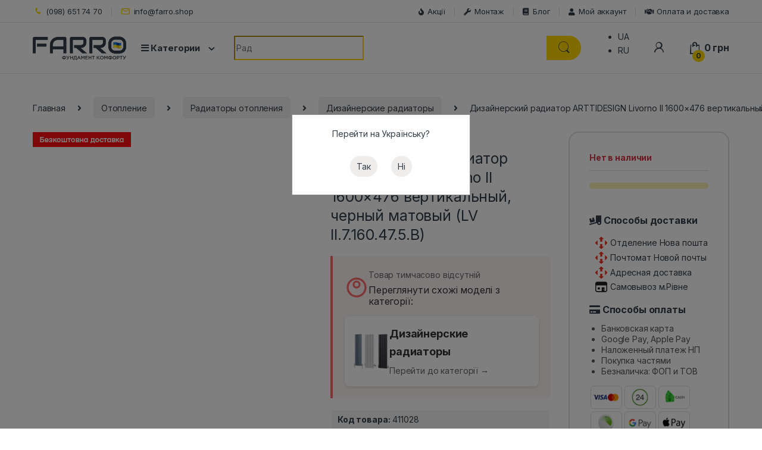

--- FILE ---
content_type: text/html; charset=UTF-8
request_url: https://farro.shop/product/vertikalnyy-dizaynerskiy-radiator-otopleniya-arttidesign-livorno-ii-7-1600-476-50-chyornyy-matovyy/
body_size: 68837
content:
<!DOCTYPE html>
<html lang="ru-RU" prefix="og: https://ogp.me/ns#">
<head>
<meta charset="UTF-8">
<meta name="viewport" content="width=device-width, initial-scale=1, user-scalable=no, shrink-to-fit=no">
<link rel="profile" href="http://gmpg.org/xfn/11">
<link rel="pingback" href="https://farro.shop/xmlrpc.php">

<link rel="alternate" hreflang="uk" href="https://farro.shop/ua/product/vertikalnyy-dizaynerskiy-radiator-otopleniya-arttidesign-livorno-ii-7-1600-476-50-chyornyy-matovyy/" />
<link rel="alternate" hreflang="ru" href="https://farro.shop/product/vertikalnyy-dizaynerskiy-radiator-otopleniya-arttidesign-livorno-ii-7-1600-476-50-chyornyy-matovyy/" />
<link rel="alternate" hreflang="x-default" href="https://farro.shop/product/vertikalnyy-dizaynerskiy-radiator-otopleniya-arttidesign-livorno-ii-7-1600-476-50-chyornyy-matovyy/" />
<!-- This site is tracked with the HandL UTM Grabber v3 (3.0.54) - https://www.utmgrabber.com/ --> 

<!-- Поисковая оптимизация от Rank Math Pro - https://rankmath.com/ -->
<title>Дизайнерский радиатор ARTTIDESIGN Livorno II 1600x476 вертикальный, черный матовый (LV II.7.160.47.5.B) - Купить в Украине</title>
<meta name="robots" content="follow, index, max-snippet:-1, max-video-preview:-1, max-image-preview:large"/>
<link rel="canonical" href="https://farro.shop/product/vertikalnyy-dizaynerskiy-radiator-otopleniya-arttidesign-livorno-ii-7-1600-476-50-chyornyy-matovyy/" />
<meta property="og:locale" content="ru_RU" />
<meta property="og:type" content="product" />
<meta property="og:title" content="Дизайнерский радиатор ARTTIDESIGN Livorno II 1600x476 вертикальный, черный матовый (LV II.7.160.47.5.B) - Купить в Украине" />
<meta property="og:description" content="Модель Livorno II 7/1600/476/50 Цвет: чёрный матовый 9005 Материал: холоднокатаная сталь. Размер: высота &#8211; 1600 мм. ширина &#8211; 476 мм. Подключение: нижнее по середине 50 мм Мощность: 2653 ватт. Площадь:" />
<meta property="og:url" content="https://farro.shop/product/vertikalnyy-dizaynerskiy-radiator-otopleniya-arttidesign-livorno-ii-7-1600-476-50-chyornyy-matovyy/" />
<meta property="og:site_name" content="Farro.shop" />
<meta property="og:updated_time" content="2025-11-24T16:47:46+02:00" />
<meta property="og:image" content="https://farro.shop/wp-content/uploads/2023/07/3714226318_vertikalnyj-dizajnerskij-radiator.jpg" />
<meta property="og:image:secure_url" content="https://farro.shop/wp-content/uploads/2023/07/3714226318_vertikalnyj-dizajnerskij-radiator.jpg" />
<meta property="og:image:width" content="700" />
<meta property="og:image:height" content="700" />
<meta property="og:image:alt" content="Дизайнерский радиатор ARTTIDESIGN Livorno II 1600&#215;476 вертикальный, черный матовый (LV II.7.160.47.5.B)" />
<meta property="og:image:type" content="image/jpeg" />
<meta property="product:brand" content="ARTTIDESIGN" />
<meta property="product:price:currency" content="UAH" />
<meta name="twitter:card" content="summary_large_image" />
<meta name="twitter:title" content="Дизайнерский радиатор ARTTIDESIGN Livorno II 1600x476 вертикальный, черный матовый (LV II.7.160.47.5.B) - Купить в Украине" />
<meta name="twitter:description" content="Модель Livorno II 7/1600/476/50 Цвет: чёрный матовый 9005 Материал: холоднокатаная сталь. Размер: высота &#8211; 1600 мм. ширина &#8211; 476 мм. Подключение: нижнее по середине 50 мм Мощность: 2653 ватт. Площадь:" />
<meta name="twitter:image" content="https://farro.shop/wp-content/uploads/2023/07/3714226318_vertikalnyj-dizajnerskij-radiator.jpg" />
<meta name="twitter:label1" content="Цена" />
<meta name="twitter:data1" content="0&nbsp;грн" />
<meta name="twitter:label2" content="Доступность" />
<meta name="twitter:data2" content="Нет в наличии" />
<script type="application/ld+json" class="rank-math-schema-pro">{"@context":"https://schema.org","@graph":[{"@type":["Organization","Person"],"@id":"https://farro.shop/#person","name":"Farro.shop","url":"https://farro.shop"},{"@type":"WebSite","@id":"https://farro.shop/#website","url":"https://farro.shop","name":"Farro.shop","publisher":{"@id":"https://farro.shop/#person"},"inLanguage":"ru-RU"},{"@type":"ImageObject","@id":"https://farro.shop/wp-content/uploads/2023/07/3714226318_vertikalnyj-dizajnerskij-radiator.jpg","url":"https://farro.shop/wp-content/uploads/2023/07/3714226318_vertikalnyj-dizajnerskij-radiator.jpg","width":"700","height":"700","inLanguage":"ru-RU"},{"@type":"BreadcrumbList","@id":"https://farro.shop/product/vertikalnyy-dizaynerskiy-radiator-otopleniya-arttidesign-livorno-ii-7-1600-476-50-chyornyy-matovyy/#breadcrumb","itemListElement":[{"@type":"ListItem","position":"1","item":{"@id":"https://farro.shop","name":"\u0413\u043b\u0430\u0432\u043d\u0430\u044f \u0441\u0442\u0440\u0430\u043d\u0438\u0446\u0430"}},{"@type":"ListItem","position":"2","item":{"@id":"https://farro.shop/dizaynerskie-radiatoryi/","name":"\u0414\u0438\u0437\u0430\u0439\u043d\u0435\u0440\u0441\u043a\u0438\u0435 \u0440\u0430\u0434\u0438\u0430\u0442\u043e\u0440\u044b"}},{"@type":"ListItem","position":"3","item":{"@id":"https://farro.shop/product/vertikalnyy-dizaynerskiy-radiator-otopleniya-arttidesign-livorno-ii-7-1600-476-50-chyornyy-matovyy/","name":"\u0414\u0438\u0437\u0430\u0439\u043d\u0435\u0440\u0441\u043a\u0438\u0439 \u0440\u0430\u0434\u0438\u0430\u0442\u043e\u0440 ARTTIDESIGN Livorno II 1600&#215;476 \u0432\u0435\u0440\u0442\u0438\u043a\u0430\u043b\u044c\u043d\u044b\u0439, \u0447\u0435\u0440\u043d\u044b\u0439 \u043c\u0430\u0442\u043e\u0432\u044b\u0439 (LV II.7.160.47.5.B)"}}]},{"@type":"ItemPage","@id":"https://farro.shop/product/vertikalnyy-dizaynerskiy-radiator-otopleniya-arttidesign-livorno-ii-7-1600-476-50-chyornyy-matovyy/#webpage","url":"https://farro.shop/product/vertikalnyy-dizaynerskiy-radiator-otopleniya-arttidesign-livorno-ii-7-1600-476-50-chyornyy-matovyy/","name":"\u0414\u0438\u0437\u0430\u0439\u043d\u0435\u0440\u0441\u043a\u0438\u0439 \u0440\u0430\u0434\u0438\u0430\u0442\u043e\u0440 ARTTIDESIGN Livorno II 1600x476 \u0432\u0435\u0440\u0442\u0438\u043a\u0430\u043b\u044c\u043d\u044b\u0439, \u0447\u0435\u0440\u043d\u044b\u0439 \u043c\u0430\u0442\u043e\u0432\u044b\u0439 (LV II.7.160.47.5.B) - \u041a\u0443\u043f\u0438\u0442\u044c \u0432 \u0423\u043a\u0440\u0430\u0438\u043d\u0435","datePublished":"2023-07-01T01:56:11+03:00","dateModified":"2025-11-24T16:47:46+02:00","isPartOf":{"@id":"https://farro.shop/#website"},"primaryImageOfPage":{"@id":"https://farro.shop/wp-content/uploads/2023/07/3714226318_vertikalnyj-dizajnerskij-radiator.jpg"},"inLanguage":"ru-RU","breadcrumb":{"@id":"https://farro.shop/product/vertikalnyy-dizaynerskiy-radiator-otopleniya-arttidesign-livorno-ii-7-1600-476-50-chyornyy-matovyy/#breadcrumb"}},{"@type":"Product","brand":{"@type":"Brand","name":"ARTTIDESIGN"},"name":"\u0414\u0438\u0437\u0430\u0439\u043d\u0435\u0440\u0441\u043a\u0438\u0439 \u0440\u0430\u0434\u0438\u0430\u0442\u043e\u0440 ARTTIDESIGN Livorno II 1600x476 \u0432\u0435\u0440\u0442\u0438\u043a\u0430\u043b\u044c\u043d\u044b\u0439, \u0447\u0435\u0440\u043d\u044b\u0439 \u043c\u0430\u0442\u043e\u0432\u044b\u0439 (LV II.7.160.47.5.B) - \u041a\u0443\u043f\u0438\u0442\u044c \u0432 \u0423\u043a\u0440\u0430\u0438\u043d\u0435","description":"\u0414\u0438\u0437\u0430\u0439\u043d\u0435\u0440\u0441\u043a\u0438\u0439 \u0440\u0430\u0434\u0438\u0430\u0442\u043e\u0440 ARTTIDESIGN Livorno II 1600x476 \u0432\u0435\u0440\u0442\u0438\u043a\u0430\u043b\u044c\u043d\u044b\u0439, \u0447\u0435\u0440\u043d\u044b\u0439 \u043c\u0430\u0442\u043e\u0432\u044b\u0439 (LV II.7.160.47.5.B) \u2771\u2771\u2771 \u0412 \u0438\u043d\u0442\u0435\u0440\u043d\u0435\u0442 \u043c\u0430\u0433\u0430\u0437\u0438\u043d\u0435 FARRO \u2713 \u041b\u0443\u0447\u0448\u0438\u0435 \u0446\u0435\u043d\u044b \u2708 \u0411\u044b\u0441\u0442\u0440\u0430\u044f \u0434\u043e\u0441\u0442\u0430\u0432\u043a\u0430 \u043f\u043e \u0432\u0441\u0435\u0439 \u0423\u043a\u0440\u0430\u0438\u043d\u0435 \u2b50 \u0411\u043e\u043b\u044c\u0448\u043e\u0439 \u0432\u044b\u0431\u043e\u0440 \u265b \u042d\u043a\u0441\u043f\u0435\u0440\u0442\u043d\u0430\u044f \u043a\u043e\u043d\u0441\u0443\u043b\u044c\u0442\u0430\u0446\u0438\u044f.","sku":"AD-LV II.7.160.47.5.B","category":"\u041e\u0442\u043e\u043f\u043b\u0435\u043d\u0438\u0435 &gt; \u0420\u0430\u0434\u0438\u0430\u0442\u043e\u0440\u044b \u043e\u0442\u043e\u043f\u043b\u0435\u043d\u0438\u044f &gt; \u0414\u0438\u0437\u0430\u0439\u043d\u0435\u0440\u0441\u043a\u0438\u0435 \u0440\u0430\u0434\u0438\u0430\u0442\u043e\u0440\u044b","mainEntityOfPage":{"@id":"https://farro.shop/product/vertikalnyy-dizaynerskiy-radiator-otopleniya-arttidesign-livorno-ii-7-1600-476-50-chyornyy-matovyy/#webpage"},"image":[{"@type":"ImageObject","url":"https://farro.shop/wp-content/uploads/2023/07/3714226318_vertikalnyj-dizajnerskij-radiator.jpg","height":"700","width":"700"},{"@type":"ImageObject","url":"https://farro.shop/wp-content/uploads/2023/07/3714226341_vertikalnyj-dizajnerskij-radiator.jpg","height":"700","width":"700"},{"@type":"ImageObject","url":"https://farro.shop/wp-content/uploads/2023/07/3714226314_vertikalnyj-dizajnerskij-radiator.jpg","height":"700","width":"700"},{"@type":"ImageObject","url":"https://farro.shop/wp-content/uploads/2023/07/4634102413_vertikalnyj-dizajnerskij-radiator.jpg","height":"700","width":"700"},{"@type":"ImageObject","url":"https://farro.shop/wp-content/uploads/2024/09/connect_24.png","height":"499","width":"500"},{"@type":"ImageObject","url":"https://farro.shop/wp-content/uploads/2023/07/3308301144_vertikalnyj-dizajnerskij-radiator.jpg","height":"700","width":"700"},{"@type":"ImageObject","url":"https://farro.shop/wp-content/uploads/2023/07/4634102461_vertikalnyj-dizajnerskij-radiator.jpg","height":"700","width":"700"}],"offers":{"@type":"Offer","price":"0","priceCurrency":"UAH","priceValidUntil":"2027-12-31","availability":"https://schema.org/OutOfStock","itemCondition":"NewCondition","url":"https://farro.shop/product/vertikalnyy-dizaynerskiy-radiator-otopleniya-arttidesign-livorno-ii-7-1600-476-50-chyornyy-matovyy/","seller":{"@type":"Person","@id":"https://farro.shop/","name":"Farro.shop","url":"https://farro.shop"}},"additionalProperty":[{"@type":"PropertyValue","name":"pa_tip-radiatora","value":"\u0421\u0435\u043a\u0446\u0438\u043e\u043d\u043d\u044b\u0439"},{"@type":"PropertyValue","name":"pa_naznachenie","value":"\u0414\u043b\u044f \u043e\u0431\u043e\u0433\u0440\u0435\u0432\u0430 \u043f\u043e\u043c\u0435\u0449\u0435\u043d\u0438\u0439"},{"@type":"PropertyValue","name":"pa_seriia","value":"Livorno"},{"@type":"PropertyValue","name":"pa_tip-ustanovki-radiatora","value":"\u0412\u0435\u0440\u0442\u0438\u043a\u0430\u043b\u044c\u043d\u044b\u0439"},{"@type":"PropertyValue","name":"pa_tip-montazha","value":"\u041d\u0430\u0441\u0442\u0435\u043d\u043d\u044b\u0439"},{"@type":"PropertyValue","name":"pa_sposob-podkliucheniia","value":"\u041d\u0438\u0436\u043d\u0435\u0435, \u041d\u0438\u0436\u043d\u0435\u0435 \u0431\u043e\u043a\u043e\u0432\u043e\u0435, \u041d\u0438\u0436\u043d\u0435\u0435 \u043f\u043e \u0446\u0435\u043d\u0442\u0440\u0443"},{"@type":"PropertyValue","name":"pa_teplootdacha-vt","value":"2653"},{"@type":"PropertyValue","name":"pa_ploshchad-obogreva-m2","value":"26"},{"@type":"PropertyValue","name":"pa_material-radiatora","value":"\u0421\u0442\u0430\u043b\u044c"},{"@type":"PropertyValue","name":"pa_tsvet-radiatora","value":"\u0427\u0435\u0440\u043d\u044b\u0439"},{"@type":"PropertyValue","name":"pa_faktura-poverhnosti-radiator","value":"\u041c\u0430\u0442\u043e\u0432\u0430\u044f"},{"@type":"PropertyValue","name":"pa_obem-teplonositelya-l","value":"12.4"},{"@type":"PropertyValue","name":"pa_maks-rabochaia-temperatura","value":"90\u00b0\u0421"},{"@type":"PropertyValue","name":"pa_rabochee-davlenie","value":"12 \u0431\u0430\u0440"},{"@type":"PropertyValue","name":"pa_podkliuchenie","value":"1/2&quot;"},{"@type":"PropertyValue","name":"pa_vysota-radiatora-mm","value":"1600"},{"@type":"PropertyValue","name":"pa_shirina-radiatora-mm","value":"476"},{"@type":"PropertyValue","name":"pa_glubina-mm","value":"93"},{"@type":"PropertyValue","name":"pa_ves-kg","value":"36"},{"@type":"PropertyValue","name":"pa_strana-registratsii-brenda","value":"\u0423\u043a\u0440\u0430\u0438\u043d\u0430"},{"@type":"PropertyValue","name":"pa_proizvodstvo","value":"\u041a\u0438\u0442\u0430\u0439"},{"@type":"PropertyValue","name":"pa_garantiia","value":"36 \u043c\u0435\u0441"},{"@type":"PropertyValue","name":"pa_komplektatsiia","value":"\u0420\u0430\u0434\u0438\u0430\u0442\u043e\u0440, \u041a\u0440\u0430\u043d \u041c\u0430\u0435\u0432\u0441\u043a\u043e\u0433\u043e, \u041a\u0440\u0435\u043f\u043b\u0435\u043d\u0438\u044f, \u0417\u0430\u0433\u043b\u0443\u0448\u043a\u0438, \u0414\u043e\u043a\u0443\u043c\u0435\u043d\u0442\u0430\u0446\u0438\u044f"}],"@id":"https://farro.shop/product/vertikalnyy-dizaynerskiy-radiator-otopleniya-arttidesign-livorno-ii-7-1600-476-50-chyornyy-matovyy/#richSnippet"}]}</script>
<!-- /Rank Math WordPress SEO плагин -->

<link rel='stylesheet' id='wc-blocks-integration-css-css' href='https://farro.shop/wp-content/plugins/custom-payment-gateways-woocommerce/build/style-index.css' type='text/css' media='all' />
<link rel='stylesheet' id='wp-block-library-css' href='https://farro.shop/wp-includes/css/dist/block-library/style.min.css' type='text/css' media='all' />
<link rel='stylesheet' id='premmerce_filter_admin_blocks_style-css' href='https://farro.shop/wp-content/plugins/premmerce-woocommerce-product-filter-premium/assets/blocks/style.css' type='text/css' media='all' />
<style id='safe-svg-svg-icon-style-inline-css' type='text/css'>
.safe-svg-cover{text-align:center}.safe-svg-cover .safe-svg-inside{display:inline-block;max-width:100%}.safe-svg-cover svg{height:100%;max-height:100%;max-width:100%;width:100%}

</style>
<link rel='stylesheet' id='ivole-frontend-css-css' href='https://farro.shop/wp-content/plugins/customer-reviews-woocommerce/css/frontend.css' type='text/css' media='all' />
<link rel='stylesheet' id='cr-badges-css-css' href='https://farro.shop/wp-content/plugins/customer-reviews-woocommerce/css/badges.css' type='text/css' media='all' />
<style id='classic-theme-styles-inline-css' type='text/css'>
/*! This file is auto-generated */
.wp-block-button__link{color:#fff;background-color:#32373c;border-radius:9999px;box-shadow:none;text-decoration:none;padding:calc(.667em + 2px) calc(1.333em + 2px);font-size:1.125em}.wp-block-file__button{background:#32373c;color:#fff;text-decoration:none}
</style>
<style id='global-styles-inline-css' type='text/css'>
body{--wp--preset--color--black: #000000;--wp--preset--color--cyan-bluish-gray: #abb8c3;--wp--preset--color--white: #ffffff;--wp--preset--color--pale-pink: #f78da7;--wp--preset--color--vivid-red: #cf2e2e;--wp--preset--color--luminous-vivid-orange: #ff6900;--wp--preset--color--luminous-vivid-amber: #fcb900;--wp--preset--color--light-green-cyan: #7bdcb5;--wp--preset--color--vivid-green-cyan: #00d084;--wp--preset--color--pale-cyan-blue: #8ed1fc;--wp--preset--color--vivid-cyan-blue: #0693e3;--wp--preset--color--vivid-purple: #9b51e0;--wp--preset--gradient--vivid-cyan-blue-to-vivid-purple: linear-gradient(135deg,rgba(6,147,227,1) 0%,rgb(155,81,224) 100%);--wp--preset--gradient--light-green-cyan-to-vivid-green-cyan: linear-gradient(135deg,rgb(122,220,180) 0%,rgb(0,208,130) 100%);--wp--preset--gradient--luminous-vivid-amber-to-luminous-vivid-orange: linear-gradient(135deg,rgba(252,185,0,1) 0%,rgba(255,105,0,1) 100%);--wp--preset--gradient--luminous-vivid-orange-to-vivid-red: linear-gradient(135deg,rgba(255,105,0,1) 0%,rgb(207,46,46) 100%);--wp--preset--gradient--very-light-gray-to-cyan-bluish-gray: linear-gradient(135deg,rgb(238,238,238) 0%,rgb(169,184,195) 100%);--wp--preset--gradient--cool-to-warm-spectrum: linear-gradient(135deg,rgb(74,234,220) 0%,rgb(151,120,209) 20%,rgb(207,42,186) 40%,rgb(238,44,130) 60%,rgb(251,105,98) 80%,rgb(254,248,76) 100%);--wp--preset--gradient--blush-light-purple: linear-gradient(135deg,rgb(255,206,236) 0%,rgb(152,150,240) 100%);--wp--preset--gradient--blush-bordeaux: linear-gradient(135deg,rgb(254,205,165) 0%,rgb(254,45,45) 50%,rgb(107,0,62) 100%);--wp--preset--gradient--luminous-dusk: linear-gradient(135deg,rgb(255,203,112) 0%,rgb(199,81,192) 50%,rgb(65,88,208) 100%);--wp--preset--gradient--pale-ocean: linear-gradient(135deg,rgb(255,245,203) 0%,rgb(182,227,212) 50%,rgb(51,167,181) 100%);--wp--preset--gradient--electric-grass: linear-gradient(135deg,rgb(202,248,128) 0%,rgb(113,206,126) 100%);--wp--preset--gradient--midnight: linear-gradient(135deg,rgb(2,3,129) 0%,rgb(40,116,252) 100%);--wp--preset--font-size--small: 13px;--wp--preset--font-size--medium: 20px;--wp--preset--font-size--large: 36px;--wp--preset--font-size--x-large: 42px;--wp--preset--spacing--20: 0.44rem;--wp--preset--spacing--30: 0.67rem;--wp--preset--spacing--40: 1rem;--wp--preset--spacing--50: 1.5rem;--wp--preset--spacing--60: 2.25rem;--wp--preset--spacing--70: 3.38rem;--wp--preset--spacing--80: 5.06rem;--wp--preset--shadow--natural: 6px 6px 9px rgba(0, 0, 0, 0.2);--wp--preset--shadow--deep: 12px 12px 50px rgba(0, 0, 0, 0.4);--wp--preset--shadow--sharp: 6px 6px 0px rgba(0, 0, 0, 0.2);--wp--preset--shadow--outlined: 6px 6px 0px -3px rgba(255, 255, 255, 1), 6px 6px rgba(0, 0, 0, 1);--wp--preset--shadow--crisp: 6px 6px 0px rgba(0, 0, 0, 1);}:where(.is-layout-flex){gap: 0.5em;}:where(.is-layout-grid){gap: 0.5em;}body .is-layout-flow > .alignleft{float: left;margin-inline-start: 0;margin-inline-end: 2em;}body .is-layout-flow > .alignright{float: right;margin-inline-start: 2em;margin-inline-end: 0;}body .is-layout-flow > .aligncenter{margin-left: auto !important;margin-right: auto !important;}body .is-layout-constrained > .alignleft{float: left;margin-inline-start: 0;margin-inline-end: 2em;}body .is-layout-constrained > .alignright{float: right;margin-inline-start: 2em;margin-inline-end: 0;}body .is-layout-constrained > .aligncenter{margin-left: auto !important;margin-right: auto !important;}body .is-layout-constrained > :where(:not(.alignleft):not(.alignright):not(.alignfull)){max-width: var(--wp--style--global--content-size);margin-left: auto !important;margin-right: auto !important;}body .is-layout-constrained > .alignwide{max-width: var(--wp--style--global--wide-size);}body .is-layout-flex{display: flex;}body .is-layout-flex{flex-wrap: wrap;align-items: center;}body .is-layout-flex > *{margin: 0;}body .is-layout-grid{display: grid;}body .is-layout-grid > *{margin: 0;}:where(.wp-block-columns.is-layout-flex){gap: 2em;}:where(.wp-block-columns.is-layout-grid){gap: 2em;}:where(.wp-block-post-template.is-layout-flex){gap: 1.25em;}:where(.wp-block-post-template.is-layout-grid){gap: 1.25em;}.has-black-color{color: var(--wp--preset--color--black) !important;}.has-cyan-bluish-gray-color{color: var(--wp--preset--color--cyan-bluish-gray) !important;}.has-white-color{color: var(--wp--preset--color--white) !important;}.has-pale-pink-color{color: var(--wp--preset--color--pale-pink) !important;}.has-vivid-red-color{color: var(--wp--preset--color--vivid-red) !important;}.has-luminous-vivid-orange-color{color: var(--wp--preset--color--luminous-vivid-orange) !important;}.has-luminous-vivid-amber-color{color: var(--wp--preset--color--luminous-vivid-amber) !important;}.has-light-green-cyan-color{color: var(--wp--preset--color--light-green-cyan) !important;}.has-vivid-green-cyan-color{color: var(--wp--preset--color--vivid-green-cyan) !important;}.has-pale-cyan-blue-color{color: var(--wp--preset--color--pale-cyan-blue) !important;}.has-vivid-cyan-blue-color{color: var(--wp--preset--color--vivid-cyan-blue) !important;}.has-vivid-purple-color{color: var(--wp--preset--color--vivid-purple) !important;}.has-black-background-color{background-color: var(--wp--preset--color--black) !important;}.has-cyan-bluish-gray-background-color{background-color: var(--wp--preset--color--cyan-bluish-gray) !important;}.has-white-background-color{background-color: var(--wp--preset--color--white) !important;}.has-pale-pink-background-color{background-color: var(--wp--preset--color--pale-pink) !important;}.has-vivid-red-background-color{background-color: var(--wp--preset--color--vivid-red) !important;}.has-luminous-vivid-orange-background-color{background-color: var(--wp--preset--color--luminous-vivid-orange) !important;}.has-luminous-vivid-amber-background-color{background-color: var(--wp--preset--color--luminous-vivid-amber) !important;}.has-light-green-cyan-background-color{background-color: var(--wp--preset--color--light-green-cyan) !important;}.has-vivid-green-cyan-background-color{background-color: var(--wp--preset--color--vivid-green-cyan) !important;}.has-pale-cyan-blue-background-color{background-color: var(--wp--preset--color--pale-cyan-blue) !important;}.has-vivid-cyan-blue-background-color{background-color: var(--wp--preset--color--vivid-cyan-blue) !important;}.has-vivid-purple-background-color{background-color: var(--wp--preset--color--vivid-purple) !important;}.has-black-border-color{border-color: var(--wp--preset--color--black) !important;}.has-cyan-bluish-gray-border-color{border-color: var(--wp--preset--color--cyan-bluish-gray) !important;}.has-white-border-color{border-color: var(--wp--preset--color--white) !important;}.has-pale-pink-border-color{border-color: var(--wp--preset--color--pale-pink) !important;}.has-vivid-red-border-color{border-color: var(--wp--preset--color--vivid-red) !important;}.has-luminous-vivid-orange-border-color{border-color: var(--wp--preset--color--luminous-vivid-orange) !important;}.has-luminous-vivid-amber-border-color{border-color: var(--wp--preset--color--luminous-vivid-amber) !important;}.has-light-green-cyan-border-color{border-color: var(--wp--preset--color--light-green-cyan) !important;}.has-vivid-green-cyan-border-color{border-color: var(--wp--preset--color--vivid-green-cyan) !important;}.has-pale-cyan-blue-border-color{border-color: var(--wp--preset--color--pale-cyan-blue) !important;}.has-vivid-cyan-blue-border-color{border-color: var(--wp--preset--color--vivid-cyan-blue) !important;}.has-vivid-purple-border-color{border-color: var(--wp--preset--color--vivid-purple) !important;}.has-vivid-cyan-blue-to-vivid-purple-gradient-background{background: var(--wp--preset--gradient--vivid-cyan-blue-to-vivid-purple) !important;}.has-light-green-cyan-to-vivid-green-cyan-gradient-background{background: var(--wp--preset--gradient--light-green-cyan-to-vivid-green-cyan) !important;}.has-luminous-vivid-amber-to-luminous-vivid-orange-gradient-background{background: var(--wp--preset--gradient--luminous-vivid-amber-to-luminous-vivid-orange) !important;}.has-luminous-vivid-orange-to-vivid-red-gradient-background{background: var(--wp--preset--gradient--luminous-vivid-orange-to-vivid-red) !important;}.has-very-light-gray-to-cyan-bluish-gray-gradient-background{background: var(--wp--preset--gradient--very-light-gray-to-cyan-bluish-gray) !important;}.has-cool-to-warm-spectrum-gradient-background{background: var(--wp--preset--gradient--cool-to-warm-spectrum) !important;}.has-blush-light-purple-gradient-background{background: var(--wp--preset--gradient--blush-light-purple) !important;}.has-blush-bordeaux-gradient-background{background: var(--wp--preset--gradient--blush-bordeaux) !important;}.has-luminous-dusk-gradient-background{background: var(--wp--preset--gradient--luminous-dusk) !important;}.has-pale-ocean-gradient-background{background: var(--wp--preset--gradient--pale-ocean) !important;}.has-electric-grass-gradient-background{background: var(--wp--preset--gradient--electric-grass) !important;}.has-midnight-gradient-background{background: var(--wp--preset--gradient--midnight) !important;}.has-small-font-size{font-size: var(--wp--preset--font-size--small) !important;}.has-medium-font-size{font-size: var(--wp--preset--font-size--medium) !important;}.has-large-font-size{font-size: var(--wp--preset--font-size--large) !important;}.has-x-large-font-size{font-size: var(--wp--preset--font-size--x-large) !important;}
.wp-block-navigation a:where(:not(.wp-element-button)){color: inherit;}
:where(.wp-block-post-template.is-layout-flex){gap: 1.25em;}:where(.wp-block-post-template.is-layout-grid){gap: 1.25em;}
:where(.wp-block-columns.is-layout-flex){gap: 2em;}:where(.wp-block-columns.is-layout-grid){gap: 2em;}
.wp-block-pullquote{font-size: 1.5em;line-height: 1.6;}
</style>
<link rel='stylesheet' id='redux-extendify-styles-css' href='https://farro.shop/wp-content/plugins/redux-framework/redux-core/assets/css/extendify-utilities.css' type='text/css' media='all' />
<link rel='stylesheet' id='photoswipe-css' href='https://farro.shop/wp-content/plugins/woocommerce/assets/css/photoswipe/photoswipe.min.css' type='text/css' media='all' />
<link rel='stylesheet' id='photoswipe-default-skin-css' href='https://farro.shop/wp-content/plugins/woocommerce/assets/css/photoswipe/default-skin/default-skin.min.css' type='text/css' media='all' />
<style id='woocommerce-inline-inline-css' type='text/css'>
.woocommerce form .form-row .required { visibility: visible; }
</style>
<link rel='stylesheet' id='wpml-legacy-horizontal-list-0-css' href='https://farro.shop/wp-content/plugins/sitepress-multilingual-cms/templates/language-switchers/legacy-list-horizontal/style.min.css' type='text/css' media='all' />
<style id='wpml-legacy-horizontal-list-0-inline-css' type='text/css'>
.wpml-ls-statics-footer a, .wpml-ls-statics-footer .wpml-ls-sub-menu a, .wpml-ls-statics-footer .wpml-ls-sub-menu a:link, .wpml-ls-statics-footer li:not(.wpml-ls-current-language) .wpml-ls-link, .wpml-ls-statics-footer li:not(.wpml-ls-current-language) .wpml-ls-link:link {color:#444444;background-color:#ffffff;}.wpml-ls-statics-footer .wpml-ls-sub-menu a:hover,.wpml-ls-statics-footer .wpml-ls-sub-menu a:focus, .wpml-ls-statics-footer .wpml-ls-sub-menu a:link:hover, .wpml-ls-statics-footer .wpml-ls-sub-menu a:link:focus {color:#000000;background-color:#eeeeee;}.wpml-ls-statics-footer .wpml-ls-current-language > a {color:#444444;background-color:#ffffff;}.wpml-ls-statics-footer .wpml-ls-current-language:hover>a, .wpml-ls-statics-footer .wpml-ls-current-language>a:focus {color:#000000;background-color:#eeeeee;}
</style>
<link rel='stylesheet' id='uwpmc_mini_cart_css-css' href='https://farro.shop/wp-content/plugins/upsellwp-mini-cart/assets/css/uwp-mini-cart.css' type='text/css' media='all' />
<link rel='stylesheet' id='contactus.css-css' href='https://farro.shop/wp-content/plugins/ar-contactus/res/css/contactus.min.css' type='text/css' media='all' />
<link rel='stylesheet' id='contactus.generated.desktop.css-css' href='https://farro.shop/wp-content/plugins/ar-contactus/res/css/generated-desktop.css' type='text/css' media='all' />
<link rel='stylesheet' id='electro-fonts-css' href='https://fonts.googleapis.com/css2?family=Inter:wght@300;400;600;700&#038;display=swap' type='text/css' media='all' />
<link rel='stylesheet' id='font-electro-css' href='https://farro.shop/wp-content/themes/electro_new/assets/css/font-electro.css' type='text/css' media='all' />
<link rel='stylesheet' id='fontawesome-css' href='https://farro.shop/wp-content/themes/electro_new/assets/vendor/fontawesome/css/all.min.css' type='text/css' media='all' />
<link rel='stylesheet' id='animate-css-css' href='https://farro.shop/wp-content/themes/electro_new/assets/vendor/animate.css/animate.min.css' type='text/css' media='all' />
<link rel='stylesheet' id='electro-style-css' href='https://farro.shop/wp-content/themes/electro_new/style.min.css' type='text/css' media='all' />
<link rel='stylesheet' id='electro-color-css' href='https://farro.shop/wp-content/themes/electro_new/assets/css/colors/yellow.min.css' type='text/css' media='all' />
<link rel='stylesheet' id='glider-css-css' href='https://cdn.jsdelivr.net/npm/glider-js@1/glider.min.css' type='text/css' media='all' />
<style id='akismet-widget-style-inline-css' type='text/css'>

			.a-stats {
				--akismet-color-mid-green: #357b49;
				--akismet-color-white: #fff;
				--akismet-color-light-grey: #f6f7f7;

				max-width: 350px;
				width: auto;
			}

			.a-stats * {
				all: unset;
				box-sizing: border-box;
			}

			.a-stats strong {
				font-weight: 600;
			}

			.a-stats a.a-stats__link,
			.a-stats a.a-stats__link:visited,
			.a-stats a.a-stats__link:active {
				background: var(--akismet-color-mid-green);
				border: none;
				box-shadow: none;
				border-radius: 8px;
				color: var(--akismet-color-white);
				cursor: pointer;
				display: block;
				font-family: -apple-system, BlinkMacSystemFont, 'Segoe UI', 'Roboto', 'Oxygen-Sans', 'Ubuntu', 'Cantarell', 'Helvetica Neue', sans-serif;
				font-weight: 500;
				padding: 12px;
				text-align: center;
				text-decoration: none;
				transition: all 0.2s ease;
			}

			/* Extra specificity to deal with TwentyTwentyOne focus style */
			.widget .a-stats a.a-stats__link:focus {
				background: var(--akismet-color-mid-green);
				color: var(--akismet-color-white);
				text-decoration: none;
			}

			.a-stats a.a-stats__link:hover {
				filter: brightness(110%);
				box-shadow: 0 4px 12px rgba(0, 0, 0, 0.06), 0 0 2px rgba(0, 0, 0, 0.16);
			}

			.a-stats .count {
				color: var(--akismet-color-white);
				display: block;
				font-size: 1.5em;
				line-height: 1.4;
				padding: 0 13px;
				white-space: nowrap;
			}
		
</style>
<link rel='stylesheet' id='cuw_template-css' href='https://farro.shop/wp-content/plugins/checkout-upsell-woocommerce/assets/css/template.css' type='text/css' media='all' />
<link rel='stylesheet' id='cuw_frontend-css' href='https://farro.shop/wp-content/plugins/checkout-upsell-woocommerce/assets/css/frontend.css' type='text/css' media='all' />
<link rel='stylesheet' id='premmerce-brands-css' href='https://farro.shop/wp-content/plugins/premmerce-woocommerce-brands/assets/frontend/css/premmerce-brands.css' type='text/css' media='all' />
<link rel='stylesheet' id='woo_discount_pro_style-css' href='https://farro.shop/wp-content/plugins/woo-discount-rules-pro/v2/pro/Assets/Css/awdr_style.css' type='text/css' media='all' />
<script type="text/javascript">
            window._nslDOMReady = function (callback) {
                if ( document.readyState === "complete" || document.readyState === "interactive" ) {
                    callback();
                } else {
                    document.addEventListener( "DOMContentLoaded", callback );
                }
            };
            </script><script type="text/javascript" src="//cdnjs.cloudflare.com/ajax/libs/jquery/2.2.4/jquery.min.js" id="jquery-js"></script>
<script type="text/javascript" id="wpml-cookie-js-extra">
/* <![CDATA[ */
var wpml_cookies = {"wp-wpml_current_language":{"value":"ru","expires":1,"path":"\/"}};
var wpml_cookies = {"wp-wpml_current_language":{"value":"ru","expires":1,"path":"\/"}};
/* ]]> */
</script>
<script type="text/javascript" src="https://farro.shop/wp-content/plugins/sitepress-multilingual-cms/res/js/cookies/language-cookie.js" id="wpml-cookie-js" defer="defer" data-wp-strategy="defer"></script>
<script type="text/javascript" src="https://farro.shop/wp-content/plugins/handl-utm-grabber-v3/js/js.cookie.js" id="js.cookie-js"></script>
<script type="text/javascript" id="handl-utm-grabber-js-extra">
/* <![CDATA[ */
var handl_utm = [];
var handl_utm_all_params = ["utm_source","utm_medium","utm_term","utm_content","utm_campaign","first_utm_source","first_utm_medium","first_utm_term","first_utm_content","first_utm_campaign","fbclid","msclkid","gclid","handl_original_ref","handl_landing_page","handl_ip","handl_ref","handl_url","handl_ref_domain","handl_url_base","email","username","gaclientid","organic_source","organic_source_str","user_agent","traffic_source","first_traffic_source","handlID"];
var handl_utm_cookie_duration = ["30","1"];
var handl_utm_append_params = ["utm_source","utm_medium","utm_term","utm_content","utm_campaign","gclid"];
var handl_utm_first_touch_params = ["utm_source","utm_medium","utm_term","utm_content","utm_campaign"];
var handl_utm_predefined = [];
/* ]]> */
</script>
<script type="text/javascript" src="https://farro.shop/wp-content/plugins/handl-utm-grabber-v3/js/handl-utm-grabber.js" id="handl-utm-grabber-js"></script>
<script type="text/javascript" id="cartbounty-js-extra">
/* <![CDATA[ */
var cartbounty_co = {"save_custom_fields":"1","checkout_fields":"#email, #billing_email, #billing-country, #billing_country, #billing-first_name, #billing_first_name, #billing-last_name, #billing_last_name, #billing-company, #billing_company, #billing-address_1, #billing_address_1, #billing-address_2, #billing_address_2, #billing-city, #billing_city, #billing-state, #billing_state, #billing-postcode, #billing_postcode, #billing-phone, #billing_phone, #shipping-country, #shipping_country, #shipping-first_name, #shipping_first_name, #shipping-last_name, #shipping_last_name, #shipping-company, #shipping_company, #shipping-address_1, #shipping_address_1, #shipping-address_2, #shipping_address_2, #shipping-city, #shipping_city, #shipping-state, #shipping_state, #shipping-postcode, #shipping_postcode, #shipping-phone, #checkbox-control-1, #ship-to-different-address-checkbox, #checkbox-control-0, #createaccount, #checkbox-control-2, #order-notes textarea, #order_comments","custom_email_selectors":".cartbounty-custom-email-field, .login #username, .wpforms-container input[type=\"email\"], .sgpb-form input[type=\"email\"], .pum-container input[type=\"email\"], .nf-form-cont input[type=\"email\"], .wpcf7 input[type=\"email\"], .fluentform input[type=\"email\"], .sib_signup_form input[type=\"email\"], .mailpoet_form input[type=\"email\"], .tnp input[type=\"email\"], .om-element input[type=\"email\"], .om-holder input[type=\"email\"], .poptin-popup input[type=\"email\"], .gform_wrapper input[type=\"email\"], .paoc-popup input[type=\"email\"], .ays-pb-form input[type=\"email\"], .hustle-form input[type=\"email\"], .et_pb_section input[type=\"email\"], .brave_form_form input[type=\"email\"], .ppsPopupShell input[type=\"email\"], .xoo-el-container input[type=\"email\"], .xoo-el-container input[name=\"xoo-el-username\"]","custom_phone_selectors":".cartbounty-custom-phone-field, .wpforms-container input[type=\"tel\"], .sgpb-form input[type=\"tel\"], .nf-form-cont input[type=\"tel\"], .wpcf7 input[type=\"tel\"], .fluentform input[type=\"tel\"], .om-element input[type=\"tel\"], .om-holder input[type=\"tel\"], .poptin-popup input[type=\"tel\"], .gform_wrapper input[type=\"tel\"], .paoc-popup input[type=\"tel\"], .ays-pb-form input[type=\"tel\"], .hustle-form input[name=\"phone\"], .et_pb_section input[type=\"tel\"], .xoo-el-container input[type=\"tel\"]","custom_button_selectors":".cartbounty-add-to-cart, .add_to_cart_button, .ajax_add_to_cart, .single_add_to_cart_button, .yith-wfbt-submit-button","consent_field":"","email_validation":"^[^\\s@]+@[^\\s@]+\\.[^\\s@]{2,}$","phone_validation":"^[+0-9\\s]\\s?\\d[0-9\\s-.]{6,30}$","nonce":"b93d69c1a0","ajaxurl":"https:\/\/farro.shop\/wp-admin\/admin-ajax.php"};
/* ]]> */
</script>
<script type="text/javascript" src="https://farro.shop/wp-content/plugins/woo-save-abandoned-carts/public/js/cartbounty-public.js" id="cartbounty-js"></script>
<script type="text/javascript" src="https://farro.shop/wp-content/plugins/woocommerce/assets/js/jquery-blockui/jquery.blockUI.min.js" id="jquery-blockui-js" defer="defer" data-wp-strategy="defer"></script>
<script type="text/javascript" id="wc-add-to-cart-js-extra">
/* <![CDATA[ */
var wc_add_to_cart_params = {"ajax_url":"\/wp-admin\/admin-ajax.php","wc_ajax_url":"\/?wc-ajax=%%endpoint%%","i18n_view_cart":"\u041f\u043e\u0441\u043c\u043e\u0442\u0440\u0435\u0442\u044c \u043a\u043e\u0440\u0437\u0438\u043d\u0443","cart_url":"https:\/\/farro.shop\/cart\/","is_cart":"","cart_redirect_after_add":"no"};
/* ]]> */
</script>
<script type="text/javascript" src="https://farro.shop/wp-content/plugins/woocommerce/assets/js/frontend/add-to-cart.min.js" id="wc-add-to-cart-js" defer="defer" data-wp-strategy="defer"></script>
<script type="text/javascript" src="https://farro.shop/wp-content/plugins/woocommerce/assets/js/zoom/jquery.zoom.min.js" id="zoom-js" defer="defer" data-wp-strategy="defer"></script>
<script type="text/javascript" src="https://farro.shop/wp-content/plugins/woocommerce/assets/js/flexslider/jquery.flexslider.min.js" id="flexslider-js" defer="defer" data-wp-strategy="defer"></script>
<script type="text/javascript" src="https://farro.shop/wp-content/plugins/woocommerce/assets/js/photoswipe/photoswipe.min.js" id="photoswipe-js" defer="defer" data-wp-strategy="defer"></script>
<script type="text/javascript" src="https://farro.shop/wp-content/plugins/woocommerce/assets/js/photoswipe/photoswipe-ui-default.min.js" id="photoswipe-ui-default-js" defer="defer" data-wp-strategy="defer"></script>
<script type="text/javascript" id="wc-single-product-js-extra">
/* <![CDATA[ */
var wc_single_product_params = {"i18n_required_rating_text":"\u041f\u043e\u0436\u0430\u043b\u0443\u0439\u0441\u0442\u0430, \u043f\u043e\u0441\u0442\u0430\u0432\u044c\u0442\u0435 \u043e\u0446\u0435\u043d\u043a\u0443","review_rating_required":"yes","flexslider":{"rtl":false,"animation":"slide","smoothHeight":true,"directionNav":false,"controlNav":true,"slideshow":false,"animationSpeed":500,"animationLoop":false,"allowOneSlide":false},"zoom_enabled":"1","zoom_options":[],"photoswipe_enabled":"1","photoswipe_options":{"shareEl":false,"closeOnScroll":false,"history":false,"hideAnimationDuration":0,"showAnimationDuration":0},"flexslider_enabled":"1"};
/* ]]> */
</script>
<script type="text/javascript" src="https://farro.shop/wp-content/plugins/woocommerce/assets/js/frontend/single-product.min.js" id="wc-single-product-js" defer="defer" data-wp-strategy="defer"></script>
<script type="text/javascript" src="https://farro.shop/wp-content/plugins/woocommerce/assets/js/js-cookie/js.cookie.min.js" id="js-cookie-js" defer="defer" data-wp-strategy="defer"></script>
<script type="text/javascript" id="woocommerce-js-extra">
/* <![CDATA[ */
var woocommerce_params = {"ajax_url":"\/wp-admin\/admin-ajax.php","wc_ajax_url":"\/?wc-ajax=%%endpoint%%"};
/* ]]> */
</script>
<script type="text/javascript" src="https://farro.shop/wp-content/plugins/woocommerce/assets/js/frontend/woocommerce.min.js" id="woocommerce-js" defer="defer" data-wp-strategy="defer"></script>
<script type="text/javascript" id="contactus-js-extra">
/* <![CDATA[ */
var arCUVars = {"url":"https:\/\/farro.shop\/wp-admin\/admin-ajax.php","version":"2.2.7","_wpnonce":"<input type=\"hidden\" id=\"_wpnonce\" name=\"_wpnonce\" value=\"f903f94dd1\" \/><input type=\"hidden\" name=\"_wp_http_referer\" value=\"\/product\/vertikalnyy-dizaynerskiy-radiator-otopleniya-arttidesign-livorno-ii-7-1600-476-50-chyornyy-matovyy\/\" \/>"};
/* ]]> */
</script>
<script type="text/javascript" src="https://farro.shop/wp-content/plugins/ar-contactus/res/js/contactus.min.js" id="contactus-js"></script>
<script type="text/javascript" src="https://farro.shop/wp-content/plugins/ar-contactus/res/js/scripts.js" id="contactus.scripts-js"></script>
<script type="text/javascript" src="https://farro.shop/wp-content/themes/electro_new/plugin_ru.js" id="multisearch-ru-js" defer="defer" data-wp-strategy="defer"></script>
<script type="text/javascript" id="enhanced-ecommerce-google-analytics-js-extra">
/* <![CDATA[ */
var ConvAioGlobal = {"nonce":"b8f88ae47e"};
/* ]]> */
</script>
<script data-cfasync="false" data-no-optimize="1" data-pagespeed-no-defer type="text/javascript" src="https://farro.shop/wp-content/plugins/enhanced-e-commerce-for-woocommerce-store/public/js/con-gtm-google-analytics.js" id="enhanced-ecommerce-google-analytics-js"></script>
<script data-cfasync="false" data-no-optimize="1" data-pagespeed-no-defer type="text/javascript" id="enhanced-ecommerce-google-analytics-js-after">
/* <![CDATA[ */
tvc_smd={"tvc_wcv":"8.6.1","tvc_wpv":"6.4.3","tvc_eev":"7.2.7","tvc_cnf":{"t_cg":"","t_ec":"0","t_ee":"on","t_df":"","t_gUser":"1","t_UAen":"on","t_thr":"6","t_IPA":"1","t_PrivacyPolicy":"1"},"tvc_sub_data":{"sub_id":"34913","cu_id":"28959","pl_id":"1","ga_tra_option":"GA4","ga_property_id":"G-6WPRD3G870","ga_measurement_id":"G-6WPRD3G870","ga_ads_id":"3885812997","ga_gmc_id":"143607978","ga_gmc_id_p":"143607978","op_gtag_js":"1","op_en_e_t":"1","op_rm_t_t":"1","op_dy_rm_t_t":"1","op_li_ga_wi_ads":"0","gmc_is_product_sync":"0","gmc_is_site_verified":"1","gmc_is_domain_claim":"0","gmc_product_count":"0","fb_pixel_id":"","tracking_method":"gtm","user_gtm_id":"conversios-gtm"}};
/* ]]> */
</script>
<script type="text/javascript" id="react-jsx-runtime-dependency-error-js-after">
/* <![CDATA[ */
console.error( "Payment gateway with handle 'wc-blocks-integration' has been deactivated in Cart and Checkout blocks because its dependency 'react-jsx-runtime' is not registered. Read the docs about registering assets for payment methods: https://github.com/woocommerce/woocommerce-blocks/blob/060f63c04f0f34f645200b5d4da9212125c49177/docs/third-party-developers/extensibility/checkout-payment-methods/payment-method-integration.md#registering-assets" );
/* ]]> */
</script>
<link rel="https://api.w.org/" href="https://farro.shop/wp-json/" /><link rel="alternate" type="application/json" href="https://farro.shop/wp-json/wp/v2/product/411028" /><link rel="alternate" type="application/json+oembed" href="https://farro.shop/wp-json/oembed/1.0/embed?url=https%3A%2F%2Ffarro.shop%2Fproduct%2Fvertikalnyy-dizaynerskiy-radiator-otopleniya-arttidesign-livorno-ii-7-1600-476-50-chyornyy-matovyy%2F" />
<link rel="alternate" type="text/xml+oembed" href="https://farro.shop/wp-json/oembed/1.0/embed?url=https%3A%2F%2Ffarro.shop%2Fproduct%2Fvertikalnyy-dizaynerskiy-radiator-otopleniya-arttidesign-livorno-ii-7-1600-476-50-chyornyy-matovyy%2F&#038;format=xml" />
<meta name="generator" content="WPML ver:4.7.6 stt:45,66;" />
<meta name="generator" content="Redux 4.4.0" /><style>.pseudo-clearfy-link { color: #008acf; cursor: pointer;}.pseudo-clearfy-link:hover { text-decoration: none;}</style><script type="text/javascript">
    (function (d,s,u,e,p) {
      p=d.getElementsByTagName(s)[0],e=d.createElement(s),e.async=1,e.src=u,p.parentNode.insertBefore(e, p);
    })(document, 'script', 'https://script.ringostat.com/v4/50/50c219d9f9b11111cf1b69d9118a9330e26f6b26.js');
</script>

<script async src="https://www.googletagmanager.com/gtag/js?id=AW-708317108"></script>
<script>window.dataLayer = window.dataLayer || [];
  function gtag(){dataLayer.push(arguments);}
  gtag('js', new Date());
  gtag('config', 'AW-708317108');</script>
<meta name="facebook-domain-verification" content="3bcwszj7o71liuau3km90aejwx3meq" />

<script type="text/javascript">
    (function(c,l,a,r,i,t,y){
        c[a]=c[a]||function(){(c[a].q=c[a].q||[]).push(arguments)};
        t=l.createElement(r);t.async=1;t.src="https://www.clarity.ms/tag/"+i;
        y=l.getElementsByTagName(r)[0];y.parentNode.insertBefore(t,y);
    })(window, document, "clarity", "script", "4zrnaty142");
</script><style>[class^="fieldset-handl_"]{display: none}</style><style></style><style>
                .lmp_load_more_button.br_lmp_button_settings .lmp_button:hover {
                    background-color: #f0cc02!important;
                    color: #111111!important;
                }
                .lmp_load_more_button.br_lmp_prev_settings .lmp_button:hover {
                    background-color: #9999ff!important;
                    color: #111111!important;
                }li.product.lazy, .berocket_lgv_additional_data.lazy{opacity:0;}</style>        <script>
          window.WCUS_APP_STATE = [];
        </script>
            <style>
        /* Загальні стилі для банківських іконок */
        .bank-icons {
            display: flex;
            align-items: center;
        }
        
        .bank-wrapper {
            position: relative;
            margin-right: 6px;
            display: flex;
            flex-direction: column;
            align-items: center;
        }
        
        .bank-icon {
            display: inline-block;
            width: 24px;
            height: 24px;
            background-size: contain;
            background-repeat: no-repeat;
            background-position: center;
            border-radius: 4px;
        }
        
        .bank-payments {
            font-size: 9px;
            background-color: #0066cc;
            color: white;
            border-radius: 8px;
            padding: 1px 4px;
            position: absolute;
            top: -5px;
            right: -5px;
            font-weight: bold;
            box-shadow: 0 1px 2px rgba(0,0,0,0.2);
        }
        
        .privat {
            background-image: url('https://farro.shop/wp-content/themes/electro_new/payPartsPrivat.png');
        }
        
        .mono {
            background-image: url('https://farro.shop/wp-content/themes/electro_new/payPartsMono.png');
        }
        
        .abank {
            background-image: url('https://farro.shop/wp-content/themes/electro_new/payPartsAbank.png');
        }

        /* Варіант 3 - З рамкою (одинарний рядок) для каталогу */
        .installment-block-3 {
            display: flex;
            align-items: center;
            border: 1px solid #ddd;
            border-radius: 4px;
            padding: 6px 10px;
            font-size: 12px;
            margin: 10px 0;
            width: 100%;
            max-width: 100%;
            box-sizing: border-box;
            white-space: nowrap;
            overflow: hidden;
        }

        .installment-block-3 .banks {
            display: flex;
            margin-right: 8px;
            border-right: 1px solid #eee;
            padding-right: 8px;
            flex-shrink: 0;
        }

        .installment-block-3 .text {
            white-space: nowrap;
            overflow: hidden;
            text-overflow: ellipsis;
            min-width: 0;
            flex: 1;
        }

        .installment-block-3 .payment {
            font-weight: bold;
            color: #0066cc;
        }
        
        /* Варіант 4 - КОМПАКТНИЙ дизайн з правильною типографікою */
        .installment-block-4 {
            background: linear-gradient(135deg, #0066cc, #0099ff);
            border-radius: 8px;
            color: white;
            padding: 10px 12px;
            margin: 15px 0;
            box-shadow: 0 3px 10px rgba(0, 102, 204, 0.2);
            width: 100%;
            box-sizing: border-box;
            display: flex;
            justify-content: space-between;
            align-items: center;
            gap: 15px;
        }

        /* Ліва секція - текстовий блок */
        .installment-block-4 .left-section {
            flex: 1;
            display: flex;
            flex-direction: column;
            gap: 4px;
        }

        .installment-block-4 .title {
            display: flex;
            align-items: center;
            font-size: 18px;
            font-weight: 600;
            line-height: 1.2;
        }

        .installment-block-4 .title svg {
            margin-right: 6px;
            width: 18px;
            height: 18px;
            flex-shrink: 0;
        }

        .installment-block-4 .price-from {
            font-size: 16px;
            font-weight: 700;
            line-height: 1.2;
        }

        .installment-block-4 .footnote {
            font-size: 12px;
            font-weight: 400;
            opacity: 0.9;
            line-height: 1.2;
        }

        /* Права секція - іконки банків (ОДНАКОВІ НА ВСІХ ПРИСТРОЯХ) */
        .installment-block-4 .right-section {
            display: flex;
            align-items: center;
            gap: 8px;
            flex-shrink: 0;
        }

        .installment-block-4 .bank-wrapper {
            position: relative;
            display: flex;
            flex-direction: column;
            align-items: center;
            margin-right: 0;
        }

        .installment-block-4 .bank-icon {
            width: 40px;
            height: 40px;
            border: 2px solid rgba(255, 255, 255, 0.7);
            border-radius: 6px;
        }

        .installment-block-4 .bank-payments {
            background-color: #ff6600;
            font-size: 10px;
            top: -5px;
            right: -5px;
            padding: 2px 5px;
        }
        
        /* Адаптивність для планшетів */
        @media (max-width: 991px) {
            .installment-block-4 {
                padding: 10px;
                gap: 12px;
            }

            /* Іконки залишаються 40px */
            .installment-block-4 .title {
                font-size: 17px;
            }

            .installment-block-4 .price-from {
                font-size: 15px;
            }

            .installment-block-4 .right-section {
                gap: 6px;
            }
        }
        
        /* Адаптивність для мобільних пристроїв */
        @media (max-width: 768px) {
            .installment-block-3 {
                font-size: 11px;
                padding: 4px 6px;
            }
            
            .bank-icon {
                width: 18px;
                height: 18px;
            }
            
            .bank-payments {
                font-size: 8px;
                padding: 0px 3px;
                top: -3px;
                right: -3px;
            }
            
            .bank-wrapper {
                margin-right: 2px;
            }
            
            .installment-block-3 .banks {
                margin-right: 4px;
                padding-right: 4px;
            }
            
            /* Блок 4 залишається горизонтальним, іконки 40px */
            .installment-block-4 {
                padding: 8px 10px;
                gap: 10px;
            }

            .installment-block-4 .left-section {
                gap: 3px;
            }

            .installment-block-4 .title {
                font-size: 16px;
            }

            .installment-block-4 .title svg {
                width: 16px;
                height: 16px;
                margin-right: 5px;
            }

            .installment-block-4 .price-from {
                font-size: 15px;
            }

            .installment-block-4 .footnote {
                font-size: 11px;
            }

            .installment-block-4 .right-section {
                gap: 6px;
            }

            /* Іконки залишаються 40px на мобільних */
            .installment-block-4 .bank-icon {
                width: 40px;
                height: 40px;
            }

            .installment-block-4 .bank-payments {
                font-size: 10px;
                top: -5px;
                right: -5px;
                padding: 2px 5px;
            }
        }
        
        /* Додаткові стилі для дуже малих екранів */
        @media (max-width: 575px) {
            .installment-block-3 {
                font-size: 10px;
                padding: 3px 5px;
            }
            
            .bank-icon {
                width: 16px;
                height: 16px;
            }
            
            .bank-wrapper {
                margin-right: 1px;
            }
            
            .installment-block-3 .banks {
                margin-right: 3px;
                padding-right: 3px;
            }
            
            /* Відступ від ціни, щоб не зливалось */
            .installment-block-3 + .price {
                margin-top: 5px;
            }

            .installment-block-4 {
                padding: 7px 8px;
                gap: 8px;
            }

            .installment-block-4 .title {
                font-size: 15px;
            }

            .installment-block-4 .title svg {
                width: 15px;
                height: 15px;
                margin-right: 4px;
            }

            .installment-block-4 .price-from {
                font-size: 14px;
            }

            .installment-block-4 .footnote {
                font-size: 10px;
            }

            .installment-block-4 .right-section {
                gap: 5px;
            }

            /* Іконки залишаються 40px */
            .installment-block-4 .bank-icon {
                width: 40px;
                height: 40px;
            }
        }
        
        /* Стилі для карток у два стовпці на мобільних */
        @media (max-width: 480px) {
            .products.columns-2 .installment-block-3,
            .products.mobile-columns-2 .installment-block-3 {
                padding: 2px 4px;
            }
            
            .products.columns-2 .bank-icon,
            .products.mobile-columns-2 .bank-icon {
                width: 14px;
                height: 14px;
            }
            
            .products.columns-2 .bank-payments,
            .products.mobile-columns-2 .bank-payments {
                font-size: 7px;
                top: -2px;
                right: -2px;
            }
        }

        /* Для екстра малих екранів - текст компактніший, іконки 40px */
        @media (max-width: 360px) {
            .installment-block-4 {
                padding: 6px 7px;
                gap: 6px;
            }

            .installment-block-4 .title {
                font-size: 14px;
            }

            .installment-block-4 .title svg {
                width: 14px;
                height: 14px;
            }

            .installment-block-4 .price-from {
                font-size: 13px;
            }

            .installment-block-4 .footnote {
                font-size: 9px;
            }

            .installment-block-4 .right-section {
                gap: 4px;
            }

            /* Іконки залишаються 40px навіть на найменших екранах */
            .installment-block-4 .bank-icon {
                width: 40px;
                height: 40px;
            }

            .installment-block-4 .bank-payments {
                font-size: 9px;
            }
        }
    </style>
        <style>
        /* Стилі для блоку перелінковки */
        .product-linking-wrapper {
            margin: 30px 0;
            padding: 20px;
            background-color: #f7f7f7;
            box-shadow: 0 2px 4px rgba(0, 0, 0, 0.05);
        }
        
        .linking-block-title {
            font-size: 18px;
            margin-bottom: 15px;
            color: #333;
            font-weight: 600;
        }
        
        /* Стиль "Сітка" (Grid) для контенту */
        .product-linking-content {
            display: grid;
            grid-template-columns: repeat(auto-fill, minmax(150px, 1fr));
            gap: 10px;
        }
        
        .product-linking-content p {
            margin: 0;
            padding: 0;
            width: 100%;
            display: contents; /* Для коректного відображення в сітці */
        }
        
        .product-linking-content a {
            display: flex;
            align-items: center;
            justify-content: center;
            background-color: #ffffff;
            color: #333;
            padding: 10px;
            border-radius: 6px;
            font-size: 14px;
            text-decoration: none;
            border: 1px solid #e0e0e0;
            transition: all 0.3s ease;
            height: 100%;
            min-height: 40px;
            text-align: center;
            line-height: 1.3;
            box-sizing: border-box;
            overflow: hidden;
            text-overflow: ellipsis;
        }
        
        .product-linking-content a:hover {
            background-color: #e9e9e9;
            color: #000;
            border-color: #d0d0d0;
            box-shadow: 0 2px 5px rgba(0, 0, 0, 0.1);
            transform: translateY(-2px);
        }
        
        /* Адаптивність для мобільних пристроїв */
        @media screen and (max-width: 768px) {
            .product-linking-wrapper {
                padding: 15px;
                margin: 20px 0;
            }
            
            .linking-block-title {
                font-size: 16px;
                margin-bottom: 10px;
            }
            
            .product-linking-content {
                grid-template-columns: repeat(auto-fill, minmax(120px, 1fr));
                gap: 8px;
            }
            
            .product-linking-content a {
                padding: 8px 6px;
                font-size: 13px;
                min-height: 38px;
            }
        }
        
        /* Для малих екранів */
        @media screen and (max-width: 480px) {
            .product-linking-content {
                grid-template-columns: repeat(2, 1fr);
                gap: 6px;
            }
            
            .product-linking-content a {
                padding: 8px 6px;
                font-size: 12px;
                min-height: 36px;
            }
        }
        
        /* Для дуже малих екранів */
        @media screen and (max-width: 360px) {
            .product-linking-content a {
                font-size: 11px;
                padding: 6px 5px;
                min-height: 34px;
            }
        }
    </style>
        <style>
        /* Приховуємо порожній блок ціни для товарів без ціни */
        .product-no-price .price:empty,
        .product-no-price .price .electro-price:empty,
        .product-no-price p.price:has(.electro-price:empty) {
            display: none !important;
        }
        
        /* Додатково приховуємо для Electro теми */
        .product-no-price .electro-price-wrapper,
        .product-no-price .price-wrapper {
            display: none !important;
        }
        
        /* Приховуємо в каталозі */
        li.product.product-no-price .price:empty,
        li.product.product-no-price p.price:has(.electro-price:empty) {
            display: none !important;
        }
        
        /* Альтернативний спосіб через JavaScript */
        .hide-price-block {
            display: none !important;
        }
    </style>
    	<noscript><style>.woocommerce-product-gallery{ opacity: 1 !important; }</style></noscript>
	        <script data-cfasync="false" data-no-optimize="1" data-pagespeed-no-defer>
            var tvc_lc = 'UAH';
        </script>
        <script data-cfasync="false" data-no-optimize="1" data-pagespeed-no-defer>
            var tvc_lc = 'UAH';
        </script>
<script data-cfasync="false" data-pagespeed-no-defer type="text/javascript">
      window.dataLayer = window.dataLayer || [];
      dataLayer.push({"event":"begin_datalayer","cov_ga4_measurment_id":"G-6WPRD3G870","cov_remarketing_conversion_id":"AW-708317108","cov_remarketing":"1","conv_track_email":"1","conv_track_phone":"1","conv_track_address":"1","conv_track_page_scroll":"1","conv_track_file_download":"1","conv_track_author":"1","conv_track_signup":"1","conv_track_signin":"1"});
    </script>    <!-- Google Tag Manager by Conversios-->
    <script>
      (function(w, d, s, l, i) {
        w[l] = w[l] || [];
        w[l].push({
          'gtm.start': new Date().getTime(),
          event: 'gtm.js'
        });
        var f = d.getElementsByTagName(s)[0],
          j = d.createElement(s),
          dl = l != 'dataLayer' ? '&l=' + l : '';
        j.async = true;
        j.src =
          'https://www.googletagmanager.com/gtm.js?id=' + i + dl;
        f.parentNode.insertBefore(j, f);
      })(window, document, 'script', 'dataLayer', 'GTM-K7X94DG');
    </script>
    <!-- End Google Tag Manager -->
    <!-- Google Tag Manager (noscript) -->
    <noscript><iframe src="https://www.googletagmanager.com/ns.html?id=GTM-K7X94DG" height="0" width="0" style="display:none;visibility:hidden"></iframe></noscript>
    <!-- End Google Tag Manager (noscript) -->
      <script>
      (window.gaDevIds = window.gaDevIds || []).push('5CDcaG');
    </script>
          <script data-cfasync="false" data-no-optimize="1" data-pagespeed-no-defer>
            var tvc_lc = 'UAH';
        </script>
        <script data-cfasync="false" data-no-optimize="1" data-pagespeed-no-defer>
            var tvc_lc = 'UAH';
        </script>
<style type="text/css">div.nsl-container[data-align="left"] {
    text-align: left;
}

div.nsl-container[data-align="center"] {
    text-align: center;
}

div.nsl-container[data-align="right"] {
    text-align: right;
}


div.nsl-container div.nsl-container-buttons a[data-plugin="nsl"] {
    text-decoration: none;
    box-shadow: none;
    border: 0;
}

div.nsl-container .nsl-container-buttons {
    display: flex;
    padding: 5px 0;
}

div.nsl-container.nsl-container-block .nsl-container-buttons {
    display: inline-grid;
    grid-template-columns: minmax(145px, auto);
}

div.nsl-container-block-fullwidth .nsl-container-buttons {
    flex-flow: column;
    align-items: center;
}

div.nsl-container-block-fullwidth .nsl-container-buttons a,
div.nsl-container-block .nsl-container-buttons a {
    flex: 1 1 auto;
    display: block;
    margin: 5px 0;
    width: 100%;
}

div.nsl-container-inline {
    margin: -5px;
    text-align: left;
}

div.nsl-container-inline .nsl-container-buttons {
    justify-content: center;
    flex-wrap: wrap;
}

div.nsl-container-inline .nsl-container-buttons a {
    margin: 5px;
    display: inline-block;
}

div.nsl-container-grid .nsl-container-buttons {
    flex-flow: row;
    align-items: center;
    flex-wrap: wrap;
}

div.nsl-container-grid .nsl-container-buttons a {
    flex: 1 1 auto;
    display: block;
    margin: 5px;
    max-width: 280px;
    width: 100%;
}

@media only screen and (min-width: 650px) {
    div.nsl-container-grid .nsl-container-buttons a {
        width: auto;
    }
}

div.nsl-container .nsl-button {
    cursor: pointer;
    vertical-align: top;
    border-radius: 4px;
}

div.nsl-container .nsl-button-default {
    color: #fff;
    display: flex;
}

div.nsl-container .nsl-button-icon {
    display: inline-block;
}

div.nsl-container .nsl-button-svg-container {
    flex: 0 0 auto;
    padding: 8px;
    display: flex;
    align-items: center;
}

div.nsl-container svg {
    height: 24px;
    width: 24px;
    vertical-align: top;
}

div.nsl-container .nsl-button-default div.nsl-button-label-container {
    margin: 0 24px 0 12px;
    padding: 10px 0;
    font-family: Helvetica, Arial, sans-serif;
    font-size: 16px;
    line-height: 20px;
    letter-spacing: .25px;
    overflow: hidden;
    text-align: center;
    text-overflow: clip;
    white-space: nowrap;
    flex: 1 1 auto;
    -webkit-font-smoothing: antialiased;
    -moz-osx-font-smoothing: grayscale;
    text-transform: none;
    display: inline-block;
}

div.nsl-container .nsl-button-google[data-skin="dark"] .nsl-button-svg-container {
    margin: 1px;
    padding: 7px;
    border-radius: 3px;
    background: #fff;
}

div.nsl-container .nsl-button-google[data-skin="light"] {
    border-radius: 1px;
    box-shadow: 0 1px 5px 0 rgba(0, 0, 0, .25);
    color: RGBA(0, 0, 0, 0.54);
}

div.nsl-container .nsl-button-apple .nsl-button-svg-container {
    padding: 0 6px;
}

div.nsl-container .nsl-button-apple .nsl-button-svg-container svg {
    height: 40px;
    width: auto;
}

div.nsl-container .nsl-button-apple[data-skin="light"] {
    color: #000;
    box-shadow: 0 0 0 1px #000;
}

div.nsl-container .nsl-button-facebook[data-skin="white"] {
    color: #000;
    box-shadow: inset 0 0 0 1px #000;
}

div.nsl-container .nsl-button-facebook[data-skin="light"] {
    color: #1877F2;
    box-shadow: inset 0 0 0 1px #1877F2;
}

div.nsl-container .nsl-button-spotify[data-skin="white"] {
    color: #191414;
    box-shadow: inset 0 0 0 1px #191414;
}

div.nsl-container .nsl-button-apple div.nsl-button-label-container {
    font-size: 17px;
    font-family: -apple-system, BlinkMacSystemFont, "Segoe UI", Roboto, Helvetica, Arial, sans-serif, "Apple Color Emoji", "Segoe UI Emoji", "Segoe UI Symbol";
}

div.nsl-container .nsl-button-slack div.nsl-button-label-container {
    font-size: 17px;
    font-family: -apple-system, BlinkMacSystemFont, "Segoe UI", Roboto, Helvetica, Arial, sans-serif, "Apple Color Emoji", "Segoe UI Emoji", "Segoe UI Symbol";
}

div.nsl-container .nsl-button-slack[data-skin="light"] {
    color: #000000;
    box-shadow: inset 0 0 0 1px #DDDDDD;
}

div.nsl-container .nsl-button-tiktok[data-skin="light"] {
    color: #161823;
    box-shadow: 0 0 0 1px rgba(22, 24, 35, 0.12);
}


div.nsl-container .nsl-button-kakao {
    color: rgba(0, 0, 0, 0.85);
}

.nsl-clear {
    clear: both;
}

.nsl-container {
    clear: both;
}

.nsl-disabled-provider .nsl-button {
    filter: grayscale(1);
    opacity: 0.8;
}

/*Button align start*/

div.nsl-container-inline[data-align="left"] .nsl-container-buttons {
    justify-content: flex-start;
}

div.nsl-container-inline[data-align="center"] .nsl-container-buttons {
    justify-content: center;
}

div.nsl-container-inline[data-align="right"] .nsl-container-buttons {
    justify-content: flex-end;
}


div.nsl-container-grid[data-align="left"] .nsl-container-buttons {
    justify-content: flex-start;
}

div.nsl-container-grid[data-align="center"] .nsl-container-buttons {
    justify-content: center;
}

div.nsl-container-grid[data-align="right"] .nsl-container-buttons {
    justify-content: flex-end;
}

div.nsl-container-grid[data-align="space-around"] .nsl-container-buttons {
    justify-content: space-around;
}

div.nsl-container-grid[data-align="space-between"] .nsl-container-buttons {
    justify-content: space-between;
}

/* Button align end*/

/* Redirect */

#nsl-redirect-overlay {
    display: flex;
    flex-direction: column;
    justify-content: center;
    align-items: center;
    position: fixed;
    z-index: 1000000;
    left: 0;
    top: 0;
    width: 100%;
    height: 100%;
    backdrop-filter: blur(1px);
    background-color: RGBA(0, 0, 0, .32);;
}

#nsl-redirect-overlay-container {
    display: flex;
    flex-direction: column;
    justify-content: center;
    align-items: center;
    background-color: white;
    padding: 30px;
    border-radius: 10px;
}

#nsl-redirect-overlay-spinner {
    content: '';
    display: block;
    margin: 20px;
    border: 9px solid RGBA(0, 0, 0, .6);
    border-top: 9px solid #fff;
    border-radius: 50%;
    box-shadow: inset 0 0 0 1px RGBA(0, 0, 0, .6), 0 0 0 1px RGBA(0, 0, 0, .6);
    width: 40px;
    height: 40px;
    animation: nsl-loader-spin 2s linear infinite;
}

@keyframes nsl-loader-spin {
    0% {
        transform: rotate(0deg)
    }
    to {
        transform: rotate(360deg)
    }
}

#nsl-redirect-overlay-title {
    font-family: -apple-system, BlinkMacSystemFont, "Segoe UI", Roboto, Oxygen-Sans, Ubuntu, Cantarell, "Helvetica Neue", sans-serif;
    font-size: 18px;
    font-weight: bold;
    color: #3C434A;
}

#nsl-redirect-overlay-text {
    font-family: -apple-system, BlinkMacSystemFont, "Segoe UI", Roboto, Oxygen-Sans, Ubuntu, Cantarell, "Helvetica Neue", sans-serif;
    text-align: center;
    font-size: 14px;
    color: #3C434A;
}

/* Redirect END*/</style><style type="text/css">/* Notice fallback */
#nsl-notices-fallback {
    position: fixed;
    right: 10px;
    top: 10px;
    z-index: 10000;
}

.admin-bar #nsl-notices-fallback {
    top: 42px;
}

#nsl-notices-fallback > div {
    position: relative;
    background: #fff;
    border-left: 4px solid #fff;
    box-shadow: 0 1px 1px 0 rgba(0, 0, 0, .1);
    margin: 5px 15px 2px;
    padding: 1px 20px;
}

#nsl-notices-fallback > div.error {
    display: block;
    border-left-color: #dc3232;
}

#nsl-notices-fallback > div.updated {
    display: block;
    border-left-color: #46b450;
}

#nsl-notices-fallback p {
    margin: .5em 0;
    padding: 2px;
}

#nsl-notices-fallback > div:after {
    position: absolute;
    right: 5px;
    top: 5px;
    content: '\00d7';
    display: block;
    height: 16px;
    width: 16px;
    line-height: 16px;
    text-align: center;
    font-size: 20px;
    cursor: pointer;
}</style><style id="kirki-inline-styles"></style></head>

<body class="product-template-default single single-product postid-411028 theme-electro_new woocommerce woocommerce-page woocommerce-no-js group-blog full-width extended sticky-single-add-to-cart-mobile product-no-price">
        <!-- Google Tag Manager (noscript) conversios -->
    <noscript><iframe src="https://www.googletagmanager.com/ns.html?id=GTM-K7X94DG" height="0" width="0" style="display:none;visibility:hidden"></iframe></noscript>
    <!-- End Google Tag Manager (noscript) conversios -->
    <div class="off-canvas-wrapper w-100 position-relative">
<div id="page" class="hfeed site">
    		<a class="skip-link screen-reader-text visually-hidden" href="#site-navigation">Перейти к навигации</a>
		<a class="skip-link screen-reader-text visually-hidden" href="#content">Skip to content</a>
		
			
		<div class="top-bar hidden-lg-down d-none d-xl-block">
			<div class="container clearfix">
			<ul id="menu-blok-kontaktov" class="nav nav-inline float-start electro-animate-dropdown flip"><li id="menu-item-11218" class="customer-support menu-item menu-item-type-custom menu-item-object-custom menu-item-11218"><a title="(098) 651 74 70" href="tel:(098)%20651%2074%2070"><i class="ec ec-phone"></i>(098) 651 74 70</a></li>
<li id="menu-item-4955" class="customer-support menu-item menu-item-type-custom menu-item-object-custom menu-item-4955"><a title="info@farro.shop" href="mailto:info@farro.shop"><i class="ec ec-mail"></i>info@farro.shop</a></li>
</ul><ul id="menu-top-bar-right" class="nav nav-inline float-end electro-animate-dropdown flip"><li id="menu-item-704763" class="menu-item menu-item-type-custom menu-item-object-custom menu-item-704763"><a title="Акції" href="https://farro.shop/ua/aktsii-ua/"><i class="fa fa-fire"></i>Акції</a></li>
<li id="menu-item-55353" class="menu-item menu-item-type-custom menu-item-object-custom menu-item-55353"><a title="Монтаж" href="https://farro.shop/montazh-opalennia-rivne/"><i class="fa fa-wrench"></i>Монтаж</a></li>
<li id="menu-item-11215" class="menu-item menu-item-type-post_type menu-item-object-page menu-item-11215"><a title="Блог" href="https://farro.shop/blog/"><i class="fa fa-book"></i>Блог</a></li>
<li id="menu-item-4100" class="menu-item menu-item-type-post_type menu-item-object-page menu-item-4100"><a title="Мой аккаунт" href="https://farro.shop/my-account/"><i class="fa fa-user"></i>Мой аккаунт</a></li>
<li id="menu-item-11214" class="menu-item menu-item-type-post_type menu-item-object-page menu-item-11214"><a title="Оплата и доставка" href="https://farro.shop/oplata-i-dostavka/"><i class="fa fa-handshake"></i>Оплата и доставка</a></li>
</ul>			</div>
		</div><!-- /.top-bar -->

			
    
    <header id="masthead" class="site-header stick-this header-v6">
        <div class="container hidden-lg-down d-none d-xl-block">
            		<div class="masthead row align-items-center">
				<div class="header-logo-area d-flex justify-content-between align-items-center">
					<div class="header-site-branding">
				<a href="https://farro.shop/" class="header-logo-link">
					<img src="https://farro.shop/wp-content/uploads/2022/05/logo_ua.png" alt="Farro.shop" class="img-header-logo" width="300" height="88" />
				</a>
			</div>
					<div class="departments-menu-v2">
			<div class="dropdown 
			">
				<a href="#" class="departments-menu-v2-title" 
									data-bs-toggle="dropdown">
					<span><i class="fas fa-bars"></i> Категории<i class="departments-menu-v2-icon ec ec-arrow-down-search"></i></span>
				</a>
				<ul id="menu-golovne-menyu" class="dropdown-menu yamm"><li id="menu-item-31005" class="yamm-fw menu-item menu-item-type-custom menu-item-object-custom menu-item-has-children menu-item-31005 dropdown"><a title="Климатическая техника" href="https://farro.shop/klimaticheskaia-tekhnika/" data-bs-toggle="dropdown-hover" class="dropdown-toggle" aria-haspopup="true">Климатическая техника</a>
<ul role="menu" class=" dropdown-menu">
	<li id="menu-item-317787" class="menu-item menu-item-type-post_type menu-item-object-static_block menu-item-317787"><div class="yamm-content"><div class="container mb-3">
    <div class="row">
        
        <div class="col-md-4">
            <ul>
 	<li class="nav-title"><a href="https://farro.shop/konditsionirovanie/"><strong>Кондиционирование</strong></a></li>
	<li><a href="https://farro.shop/split-sistemyi/">Сплит-системы</a></li>
 	<li><a href="https://farro.shop/invertornye-konditsionery/">Инверторные кондиционеры</a></li>
 	<li><a href="https://farro.shop/neinvertornye-konditsionery/">Неинверторные кондиционеры</a></li>
 	<li><a href="https://farro.shop/mobilnye-konditsionery/">Мобильные кондиционеры</a></li>
 	<li><a href="https://farro.shop/aksessuaryi-dlya-konditsionerov/">Аксессуары для кондиционеров</a></li>

            </ul>
        </div>
		
        <div class="col-md-4">
            <ul>
 	<li class="nav-title"><a href="https://farro.shop/ventilyatsiya/"><strong>Вентиляция</strong></a></li>
	<li><a href="https://farro.shop/rekuperatory/">Рекуператоры</a></li>
 	<li><a href="https://farro.shop/byitovyie-ventilyatoryi/">Бытовые вентиляторы</a></li>
	<li><a href="https://farro.shop/vytyazhnye-ventilyatory/">Вытяжные вентиляторы</a></li>
	<li><a href="https://farro.shop/napolnye-ventilyatory/">Напольные вентиляторы</a></li>
	<li><a href="https://farro.shop/nastolnye-ventilyatory/">Настольные вентиляторы</a></li>
	<li><a href="https://farro.shop/portativnye-ventilyatory/">Портативные вентиляторы</a></li>
	<li><a href="https://farro.shop/kanalnye-ventilyatory/">Канальные вентиляторы</a></li>
	
 	<li><a href="https://farro.shop/pritochno-vyityazhnaya-entilyatsiya/">Приточно-вытяжная вентиляция</a></li>

            </ul>
        </div>
        
        <div class="col-md-4">
            <ul>
 	<li class="nav-title"><strong>Микроклимат</strong></li>
 	<li><a href="https://farro.shop/uvlazhniteli-vozduha/">Увлажнители</a></li>
 	<li><a href="https://farro.shop/osushiteli-vozduha/">Осушители воздуха</a></li>
 	<li><a href="https://farro.shop/ochistiteli-vozduha/">Очистители воздуха</a></li>
	<li><a href="https://farro.shop/aksessuaryi-dlya-klimaticheskoy-tehniki/">Аксессуары для климатической техники</a></li>
            </ul>
        </div>
           
    </div>
</div></div></li>
</ul>
</li>
<li id="menu-item-15222" class="yamm-fw menu-item menu-item-type-custom menu-item-object-custom menu-item-has-children menu-item-15222 dropdown"><a title="Сантехника" href="https://farro.shop/santekhnika/" data-bs-toggle="dropdown-hover" class="dropdown-toggle" aria-haspopup="true">Сантехника</a>
<ul role="menu" class=" dropdown-menu">
	<li id="menu-item-55973" class="menu-item menu-item-type-post_type menu-item-object-static_block menu-item-55973"><div class="yamm-content"><div class="container mb-3">
    <div class="row">
        
        <div class="col-md-4">
            <ul>
                <li class="nav-title"><a href="https://farro.shop/smesiteli/"><strong>Смесители</strong></a></li>
				<li><a href="https://farro.shop/kukhonnye-smesiteli/">Кухонные смесители</a></li>
				<li><a href="https://farro.shop/smesiteli-dlya-kuhni-s-filtrom/">Смесители для кухни с фильтром</a></li>
				<li><a href="https://farro.shop/smesiteli-dlia-umyvalnika/">Смесители для умывальника</a></li>
				<li><a href="https://farro.shop/smesiteli-dlya-vannyi/">Смесители для ванны</a></li>
				<li><a href="https://farro.shop/smesiteli-dlya-dusha/">Смесители для душа</a></li>
				<li><a href="https://farro.shop/smesiteli-dlia-bide/">Смесители для биде</a></li>
				<li><a href="https://farro.shop/smesiteli-skrytogo-montazha/">Смесители скрытого монтажа</a></li>
				<li><a href="https://farro.shop/nabory-smesitelei/">Наборы смесителей</a></li>
				<li><a href="https://farro.shop/monokrany/">Монокраны</a></li>

                <li class="nav-title"><a href="https://farro.shop/dushevoe-oborudovanie/">Душевое оборудование</a></li>
                <li><a href="https://farro.shop/dushevye-sistemy/">Душевые системы</a></li>
                <li><a href="https://farro.shop/shtangi-dlya-dusha/">Штанги для душа</a></li>
                <li><a href="https://farro.shop/dushevyie-stoyki/">Душевые стойки</a></li>
                <li><a href="https://farro.shop/leiki-dlia-dusha/">Лейки для душа</a></li>
                <li><a href="https://farro.shop/shlangi-dlia-dusha/">Шланги для душа</a></li>
                <li><a href="https://farro.shop/gigienicheskiy-dush/">Гигиенический душ</a></li>
                <li><a href="https://farro.shop/kronshteyny-i-derzhateli/">Кронштейны и держатели</a></li>
                <li><a href="https://farro.shop/shlangovoe-podsoedinenie/">Шланговое подсоединение</a></li>
                <li><a href="https://farro.shop/verhniy-dush/">Верхний душ</a></li>
				
				<li class="nav-title"><a href="https://farro.shop/mebel-dlya-vannoy/">Мебель для ванной</a></li>
				<li><a href="https://farro.shop/tumby-v-vannuyu/">Тумбы в ванную</a></li>
				<li><a href="https://farro.shop/shkafy-i-penaly-v-vannuyu/">Шкафы и пеналы в ванную</a></li>
				<li><a href="https://farro.shop/zerkalnye-shkafy-v-vannuyu/">Зеркальные шкафы в ванную</a></li>
				<li><a href="https://farro.shop/stoleshnitsy-v-vannuyu/">Столешницы в ванную</a></li>
				<li><a href="https://farro.shop/komplekty-mebeli-dlya-vannoy/">Комплекты мебели для ванной</a></li>
				<li><a href="https://farro.shop/polki-v-vannuyu/">Полки в ванную</a></li>
            </ul>
        </div>
        
        <div class="col-md-4">
            <ul>
                <li class="nav-title"><a href="https://farro.shop/vannaia-komnata/"><strong>Ванная комната</strong></a></li>
                <li><a href="https://farro.shop/vannyi/">Ванны</a></li>
                <li><a href="https://farro.shop/dushevye-kabiny/">Душевые кабины</a></li>
                <li><a href="https://farro.shop/dushevye-boksy/">Душевые боксы</a></li>
                <li><a href="https://farro.shop/dushevye-poddony/">Душевые поддоны</a></li>
                <li><a href="https://farro.shop/dushevyie-dveri/">Душевые двери</a></li>
				<li><a href="https://farro.shop/peregorodki-dlya-dushevyh/">Перегородки для душевых</a></li>
                <li><a href="https://farro.shop/shtorki-dlia-vann/">Шторки для ванн</a></li>
				
                <li><a href="https://farro.shop/zerkala-dlia-vannoi-komnaty/">Зеркала для ванной комнаты </a></li>
                <li><a href="https://farro.shop/aksessuaryi-dlya-vannoy-komnatyi/">Аксессуары для ванной комнаты</a></li>
				
				<li class="nav-title"><a href="https://farro.shop/keramika/"><strong>Керамика</strong></a></li>
                <li><a href="https://farro.shop/rakovinyi-i-umyivalniki/">Раковины и умывальники</a></li>
				<li><a href="https://farro.shop/unitazy-i-kompakty/">Унитазы и компакты</a></li>
				<li><a href="https://farro.shop/podvesnye-unitazy/">Подвесные унитазы</a></li>
                <li><a href="https://farro.shop/bide/">Биде</a></li>
				<li><a href="https://farro.shop/chashi-genuya/">Чаши Генуя</a></li>
				<li><a href="https://farro.shop/pissuary/">Писсуары</a></li>
				<li class="nav-title"><a href="https://farro.shop/installiatsionnye-sistemy/"><strong>Инсталляционные системы</strong></a></li>
				<li><a href="https://farro.shop/paneli-smyiva/"><strong>Кнопки смыва</strong></a></li>
				
			    <li class="nav-title"><a href="https://farro.shop/polotentsesushiteli/">Полотенцесушители</a></li>
                <li><a href="https://farro.shop/polotentsesushiteli-elektricheskie/">Полотенцесушители электрические</a></li>
                <li><a href="https://farro.shop/vodianye-polotentsesushiteli/">Водяные полотенцесушители</a></li>
				<li><a href="https://farro.shop/dizaynerskie-polotentsesushiteli/">Дизайнерские полотенцесушители</a></li>
            </ul>
        </div>
        
        <div class="col-md-4">
            <ul>
                <li class="nav-title"><a href="https://farro.shop/kukhonnye-moiki/"><strong>Кухонные мойки</strong></a></li>
                <li><a href="https://farro.shop/moiki-iz-nerzhaveiki/">Мойки из нержавейки</a></li>
                <li><a href="https://farro.shop/granitnye-moiki/">Гранитные мойки</a></li>
		<li><a href="https://farro.shop/mnogofunkcionalnye-mojki/">Многофункциональные мойки</a></li>
                <li><a href="https://farro.shop/izmelchiteli-dlya-kuhonnyih-moek/">Измельчители пищевых отходов</a></li>
                <li><a href="https://farro.shop/aksessuary-dlya-kuhonnyh-moek/">Аксессуары для кухонных моек</a></li>

				<li class="nav-title"><a href="https://farro.shop/sifonyi-i-slivyi/"><strong>Сифоны и сливы</strong></a></li>
				<li><a href="https://farro.shop/sifony-dlya-moek/">Сифоны для мойки</a></li>
				<li><a href="https://farro.shop/sifony-dlya-rakoviny/">Сифоны для раковины</a></li>
				<li><a href="https://farro.shop/sifony-dlya-vann/">Сифоны для ванны</a></li>
				<li><a href="https://farro.shop/sifony-dlya-dushevyh-kabin/">Сифоны для душевой кабины</a></li>
				<li><a href="https://farro.shop/sifony-dlya-stiralnyh-mashin/">Сифоны для стиральных машин</a></li>
				<li><a href="https://farro.shop/sifony-dlya-bide/">Сифоны для биде</a></li>
				<li><a href="https://farro.shop/sifony-dlya-pissuara/">Сифоны для писсуара</a></li>
				<li><a href="https://farro.shop/sifony-dlya-trapa/">Сифоны для трапа</a></li>
				<li><a href="https://farro.shop/sifony-dlya-unitaza/">Сифоны для унитаза</a></li>
				<li><a href="https://farro.shop/sifony-dlya-chashi-genuya/">Сифоны для чаши Генуя</a></li>
				<li><a href="https://farro.shop/donnye-klapany/">Донные клапаны</a></li>

                <li><a href="https://farro.shop/trapy/"><strong>Трапы</strong></a></li>

            </ul>
        </div>
        
    </div>
</div></div></li>
</ul>
</li>
<li id="menu-item-14731" class="yamm-fw menu-item menu-item-type-custom menu-item-object-custom menu-item-has-children menu-item-14731 dropdown"><a title="Отопление" href="https://farro.shop/otoplenie/" data-bs-toggle="dropdown-hover" class="dropdown-toggle" aria-haspopup="true">Отопление</a>
<ul role="menu" class=" dropdown-menu">
	<li id="menu-item-14732" class="menu-item menu-item-type-post_type menu-item-object-static_block menu-item-14732"><div class="yamm-content"><div class="container mb-3">
    <div class="row">
        
        <div class="col-md-4">
            <ul>
 	<li class="nav-title"><a href="https://farro.shop/gazovye-kotly/"><strong>Газовые котлы</strong></a></li>
 	<li><a href="https://farro.shop/nastennyie-gazovyie-kotlyi/">Настенные газовые котлы</a></li>
 	<li><a href="https://farro.shop/gazovye-kondensatsionnye-kotly/">Конденсационные котлы</a></li>
 	<li><a href="https://farro.shop/napolnyie-gazovyie-kotly/">Напольные газовые котлы</a></li>
	<li><a href="https://farro.shop/parapetnye-gazovye-kotly/">Парапетные газовые котлы</a></li>
	
 	<li class="nav-title"><a href="https://farro.shop/kotly-elektricheskie/"><strong>Электрокотлы</strong></a></li>

 	<li class="nav-title"><a href="https://farro.shop/tverdotoplivnye-kotly/"><strong>Твердотопливные котлы</strong></a></li>
 	<li><a href="https://farro.shop/standartnye-kotly/">Традиционные котлы</a></li>
 	<li><a href="https://farro.shop/kotly-pelletnye/">Пеллетные</a></li>
 	<li><a href="https://farro.shop/piroliznye-kotly/">Пиролизные</a></li>
 	<li><a href="https://farro.shop/kotly-tverdotoplivnye-dlitelnogo-goreniia/">Длительного горения</a></li>
 	<li><a href="https://farro.shop/ventiliatory-i-avtomatika-dlia-kotlov/">Вентиляторы и автоматика</a></li>
	<li><a href="https://farro.shop/bufernye-emkosti/">Буферные емкости</a></li>
	
	<li><a href="https://farro.shop/komplektuiushchie-dlia-otopleniia/">Комплектующие для отопления</a></li>
	
 	<li class="nav-title"><a href="https://farro.shop/parovye-kotly/">Паровые котлы</a></li>
	
 	<li class="nav-title"><a href="https://farro.shop/teplovyie-nasosyi/"><strong>Тепловые насосы</strong></a></li>
	
	<li class="nav-title"><a href="https://farro.shop/pechi-i-kaminy/">Печи и камины</a></li>
	<li><a href="https://farro.shop/buleryany/">Булерьяны</a></li>
	<li><a href="https://farro.shop/pechi-na-drovah/">Печи на дровах</a></li>
	<li><a href="https://farro.shop/kaminy-na-drovah/">Камины на дровах</a></li>
	<li><a href="https://farro.shop/gazovye-kaminy/">Газовые камины</a></li>
	<li><a href="https://farro.shop/biokaminy/">Биокамины</a></li>
	<li><a href="https://farro.shop/burzhujki/">Буржуйки</a></li>
            </ul>
        </div>
        
        <div class="col-md-4">
            <ul>
 	<li class="nav-title"><a href="https://farro.shop/radiatory-otopleniia/"><strong>Радиаторы</strong></a></li>
 	<li><a href="https://farro.shop/panelnyie-radiatory/">Стальные радиаторы</a></li>
	<li><a href="https://farro.shop/sektsionnyie-radiatory/">Секционные радиаторы</a></li>
 	<li><a href="https://farro.shop/aliuminievye-radiatory/">Алюминиевые радиаторы</a></li>
 	<li><a href="https://farro.shop/bimetallicheskie-radiatory/">Биметаллические радиаторы</a></li>
 	<li><a href="https://farro.shop/dizaynerskie-radiatoryi/">Дизайнерские радиаторы</a></li>
 	<li><a href="https://farro.shop/radiatory-otopleniia/attribute-tip-ustanovki-radiatora-vertikalnyi/">Вертикальные радиаторы</a></li>
 	<li><a href="https://farro.shop/trubchatyie-radiatoryi/">Трубчатые радиаторы</a></li>
	<li><a href="https://farro.shop/chugunnye-radiatory/">Чугунные радиаторы</a></li>
 	<li><a href="https://farro.shop/termogolovki-radiatornye-krany/">Термоголовки, радиаторные краны</a></li>
 	<li><a href="https://farro.shop/komplektuiushchie-k-radiatoram/">Комплектующие к радиаторам</a></li>
	
	 	<li class="nav-title"><a href="https://farro.shop/obogrevateli/"><strong>Обогреватели</strong></a></li>

				<li><a href="https://farro.shop/elektricheskie-konvektoryi/">Электрические конвекторы</a></li>
				<li><a href="https://farro.shop/teploventilyatoryi/">Тепловентиляторы</a></li>
				<li><a href="https://farro.shop/elektrobatarei/">Электробатареи</a></li>
				<li><a href="https://farro.shop/teplovyie-paneli/">Тепловые панели</a></li>
				<li><a href="https://farro.shop/infrakrasnyie-obogrevateli/">Инфракрасные обогреватели</a></li>
				<li><a href="https://farro.shop/maslyanyie-radiatoryi/">Масляные обогреватели-радиаторы</a></li>
				<li><a href="https://farro.shop/teplovye-pushki/">Тепловые пушки</a></li>
				<li><a href="https://farro.shop/gazovye-konvektory/">Газовые конвекторы</a></li>
				<li><a href="https://farro.shop/teplovaia-zavesa/">Тепловая завеса</a></li>
				<li><a href="https://farro.shop/komplektuiushchie-dlia-obogrevatelei/">Комплектующие для обогревателей</a></li>
            </ul>
        </div>
        
        <div class="col-md-4">
            <ul>
 	<li class="nav-title"><a href="https://farro.shop/teplyi-pol/"><strong>Теплый пол</strong></a></li>
	
 	<li><a href="https://farro.shop/teplye-poly-elektricheskie/">Электрический теплый пол</a></li>
				<li><a href="https://farro.shop/nagrevatelnyi-kabel-dlia-teplogo-pola/">Нагревательные кабели</a></li>
				<li><a href="https://farro.shop/nagrevatelnyi-mat/">Нагревательные маты</a></li>
				<li><a href="https://farro.shop/teplyi-pol-plenochnyi/">Инфракрасный теплый пол</a></li>
				<li><a href="https://farro.shop/sistemy-antiobledeneniia/">Системы снеготаяния и антиобледенения</a></li>
				<li><a href="https://farro.shop/termoreguliatory-dlia-teplogo-pola/">Терморегуляторы для теплого пола</a></li>
				<li><a href="https://farro.shop/aksessuary-i-komplektuiushchie/">Комплектующие для электрического теплого пола</a></li>

	<li class="nav-title"><a href="https://farro.shop/vodianoi-teplyi-pol/">Водяной теплый пол</a></li>
				<li><a href="https://farro.shop/truby-dlia-teplogo-pola/">Трубы для теплого пола</a></li>
				<li><a href="https://farro.shop/kollektory-dlia-teplogo-pola/">Коллекторы теплого пола</a></li>
				<li><a href="https://farro.shop/smesitelnye-uzly-teplogo-pola/">Смесительные узлы теплого пола</a></li>
				<li><a href="https://farro.shop/uniboksy-dlya-teplogo-pola/">Унибоксы для теплого пола</a></li>
				<li><a href="https://farro.shop/shkafy-kollektornye/">Коллекторные шкафы</a></li>
				<li><a href="https://farro.shop/komplektuiushchie-dlia-teplogo-pola/">Комплектующие для водяного теплого пола</a></li>

<li class="nav-title"><a href="https://farro.shop/vnutripolnye-konvektory/">Внутрипольные конвекторы</a></li>
            </ul>
        </div>
        
    </div>
</div></div></li>
</ul>
</li>
<li id="menu-item-14744" class="yamm-fw menu-item menu-item-type-custom menu-item-object-custom menu-item-has-children menu-item-14744 dropdown"><a title="Водоснабжение" href="https://farro.shop/vodonagrevateli/" data-bs-toggle="dropdown-hover" class="dropdown-toggle" aria-haspopup="true">Водоснабжение</a>
<ul role="menu" class=" dropdown-menu">
	<li id="menu-item-14749" class="menu-item menu-item-type-post_type menu-item-object-static_block menu-item-14749"><div class="yamm-content"><div class="container mb-3">
    <div class="row">
        
        <div class="col-md-4">
            <ul>
				<li class="nav-title"><a href="https://farro.shop/vodonagrevateli/"><strong>Водонагреватели</strong></a></li>
				<li><a href="https://farro.shop/elektricheskie-vodonagrevateli/">Бойлеры</a></li>
				<li><a href="https://farro.shop/elektricheskie-vodonagrevateli/attribute-obem-l-10/">Водонагреватели 10 л</a></li>
				<li><a href="https://farro.shop/elektricheskie-vodonagrevateli/attribute-obem-l-15/">Водонагреватели 15 л</a></li>
				<li><a href="https://farro.shop/elektricheskie-vodonagrevateli/attribute-obem-l-30/">Водонагреватели 30 л</a></li>
				<li><a href="https://farro.shop/elektricheskie-vodonagrevateli/attribute-obem-l-50/">Водонагреватели 50 л</a></li>
				<li><a href="https://farro.shop/elektricheskie-vodonagrevateli/attribute-obem-l-80/">Водонагреватели 80 л</a></li>
				<li><a href="https://farro.shop/elektricheskie-vodonagrevateli/attribute-obem-l-100/">Водонагреватели 100 л</a></li>
				<li><a href="https://farro.shop/elektricheskie-vodonagrevateli/attribute-obem-l-120/">Водонагреватели 120 л</a></li>
				<li><a href="https://farro.shop/elektricheskie-vodonagrevateli/attribute-obem-l-150/">Водонагреватели 150 л</a></li>
				<li><a href="https://farro.shop/elektricheskie-vodonagrevateli/attribute-obem-l-200/">Водонагреватели 200 л</a></li>
				<li><a href="https://farro.shop/elektricheskie-vodonagrevateli/attribute-tip-nagrevatelnogo-elementa-sukhoi/">Сухой тэн</a></li>
				
				<li><a href="https://farro.shop/kombinirovannye-vodonagrevateli/">Комбинированные водонагреватели</a></li>
				<li><a href="https://farro.shop/kosvennogo-nagreva/">Косвенного нагрева</a></li>
				<li><a href="https://farro.shop/komplektuiushchie-k-vodonagrevateliam/">Комплектующие к водонагревателям</a></li>
				<li class="nav-title"><a href="https://farro.shop/protochnye-vodonagrevateli/">Проточные водонагреватели</a></li>
				<li><a href="https://farro.shop/gazovye-kolonki/">Газовые колонки</a></li>
            </ul>
        </div>
        
        <div class="col-md-4">
            <ul>
				<li class="nav-title"><a href="https://farro.shop/nasosnoe-oborudovanie/"><strong>Насосное оборудование</strong></a></li>
				<li><a href="https://farro.shop/poverhnostnyie-nasosyi/">Поверхностные насосы</a></li>
				<li><a href="https://farro.shop/glubinnyie-pogruzhnyie-nasosyi/">Глубинные, погружные насосы</a></li>
				<li><a href="https://farro.shop/nasosnye-stantsii/">Насосные станции</a></li>
				<li><a href="https://farro.shop/nasosyi-tsirkulyatsionnyie/">Насосы циркуляционные</a></li>
				<li><a href="https://farro.shop/nasosyi-dlya-povyisheniya-davleniya/">Насосы для повышения давления</a></li>
				<li class="nav-title"><a href="https://farro.shop/kanalizatsionnye-nasosy/">Канализационные насосы</a></li>
				<li><a href="https://farro.shop/kanalizatsionnyie-ustanovki/">Канализационные установки</a></li>
				<li><a href="https://farro.shop/drenazhnyie-nasosyi/">Дренажные насосы</a></li>
				<li><a href="https://farro.shop/fekalnyie-nasosyi/">Фекальные насосы</a></li>
				<li><a href="https://farro.shop/nasosy-dlya-fontanov-i-vodopadov/">Насосы для фонтанов и водопадов</a></li>
				<li><a href="https://farro.shop/nasosy-dlya-basseynov/">Насосы для бассейнов</a></li>
				<li><a href="https://farro.shop/motopompy/">Мотопомпы</a></li>
				<li><a href="https://farro.shop/avtomatika-i-komplektuiushchie-dlia-nasosov/">Автоматика и комплектующие для насосов</a></li>

 	<li class="nav-title"><a href="https://farro.shop/gidroakkumuliatory-i-baki/"><strong>Гидроаккумуляторы и баки</strong></a></li>
 	<li class="nav-title"><a href="https://farro.shop/zaschita-ot-protechek-i-potopa/"><strong>Защита от протечек и потопа</strong></a></li>
            </ul>
        </div>
        
        <div class="col-md-4">
            <ul>
				<li class="nav-title"><a href="https://farro.shop/filtryi-i-sistemyi-ochistki-vodyi/">Фильтры и системы очистки воды</a></li>
				<li><a href="https://farro.shop/filtry-obratnogo-osmosa/">Фильтры обратного осмоса</a></li>
				<li><a href="https://farro.shop/filtryi-dlya-pitevoy-vodyi/">Фильтры для питьевой воды</a></li>
				<li><a href="https://farro.shop/protochnye-filtry/">Фильтры для воды проточные</a></li>
				<li><a href="https://farro.shop/magistralnyie-filtryi/">Магистральные фильтры</a></li>
				<li><a href="https://farro.shop/krany-dlya-pitevoy-vody/">Краны для питьевой воды</a></li>
				<li><a href="https://farro.shop/kolby-dlya-filtrov/">Колбы для фильтров</a></li>
				<li><a href="https://farro.shop/filtry-kuvshiny-dlya-vody/">Фильтры-кувшины для воды</a></li>
				<li><a href="https://farro.shop/ultrafioletovye-filtry/">Ультрафиолетовые фильтры</a></li>
				<li><a href="https://farro.shop/sistemy-kompleksnoy-ochistki/">Системы комплексной очистки</a></li>
				<li><a href="https://farro.shop/purifayery/">Пурифайеры</a></li>
				<li class="nav-title"><a href="https://farro.shop/komplektyi-kartridzhey-dlya-vodyi/">Картриджи для воды</a></li>
				<li><a href="https://farro.shop/umyagchiteli-vody/">Фильтры для умягчения воды</a></li>
				<li><a href="https://farro.shop/filtry-mehanicheskoy-ochistki/">Фильтры механической очистки воды</a></li>
				<li><a href="https://farro.shop/ugolnye-filtry/">Угольные фильтры для воды</a></li>
				<li><a href="https://farro.shop/obezzhelezyvayuschie-filtry/">Фильтры для воды от железа</a></li>
				<li><a href="https://farro.shop/zasypki-dlya-filtrov/">Засыпки для фильтров</a></li>
				<li><a href="https://farro.shop/komplektuyuschie-dlya-sistem-vodoochistki/">Комплектующие для систем водоочистки</a></li>
            </ul>
        </div>
        
    </div>
</div></div></li>
</ul>
</li>
<li id="menu-item-14756" class="yamm-fw menu-item menu-item-type-custom menu-item-object-custom menu-item-has-children menu-item-14756 dropdown"><a title="Инженерная сантехника" href="https://farro.shop/inzhenernaia-santekhnika/" data-bs-toggle="dropdown-hover" class="dropdown-toggle" aria-haspopup="true"><span class="Инженерная сантехника"></span>&nbsp;Инженерная сантехника</a>
<ul role="menu" class=" dropdown-menu">
	<li id="menu-item-96888" class="menu-item menu-item-type-post_type menu-item-object-static_block menu-item-96888"><div class="yamm-content">
<div class="container mb-3">
    <div class="row">
        
        <div class="col-md-4">
            <ul>
 	<li class="nav-title"><a href="https://farro.shop/fitingi/"><strong>Фитинги</strong></a></li>
 	<li><a href="https://farro.shop/fitingi-dlia-polipropilenovykh-trub/">Фитинги для полипропиленовых труб</a></li>
 	<li><a href="https://farro.shop/latunnye-fitingi/">Латунные фитинги</a></li>
 	<li><a href="https://farro.shop/obzhimnye-fitingi/">Обжимные фитинги</a></li>
 	<li><a href="https://farro.shop/pres-fiting/">Пресс-фитинги</a></li>
 	<li><a href="https://farro.shop/stalnye-fitingi/">Стальные фитинги</a></li>
 	<li><a href="https://farro.shop/chugunnye-fitingi/">Чугунные фитинги</a></li>
	<li><a href="https://farro.shop/fitingi-dlya-pvh-trub/">Фитинги для ПВХ труб</a></li>
	<li><a href="https://farro.shop/fitingi-dlya-polietilenovyh-trub/">Фитинги для полиэтиленовых труб</a></li>
	<li><a href="https://farro.shop/natyazhnye-fitingi/">Натяжные фитинги</a></li>

 	<li class="nav-title"><a href="https://farro.shop/truby/"><strong>Трубы</strong></a></li>
 	<li><a href="https://farro.shop/truby-pex/">Трубы из сшитого полиэтилена</a></li>
 	<li><a href="https://farro.shop/polipropilenovye-truby/">Полипропиленовые трубы</a></li>
 	<li><a href="https://farro.shop/metaloplastikovye-truby/">Металопластиковые трубы</a></li>
	<li><a href="https://farro.shop/polietilenovye-truby/">Полиэтиленовые трубы</a></li>
	<li><a href="https://farro.shop/obsadnye-truby-dlya-skvazhin/">Обсадные трубы для скважин</a></li>
	
 	<li class="nav-divider"></li>
 	<li class="nav-title"><a href="https://farro.shop/vnutrenniaia-kanalizatsiia/"><strong>Внутренняя канализация</strong></a></li>
 	<li class="nav-title"><a href="https://farro.shop/naruzhnaia-kanalizatsiia/"><strong>Наружная канализация</strong></a></li>
 	<li class="nav-divider"></li>
            </ul>
        </div>
		
        <div class="col-md-4">
            <ul>
	
 	<li class="nav-title"><a href="https://farro.shop/zapornaya-armatura/"><strong>Запорно-регулирующая арматура</strong></a></li>
 	<li><a href="https://farro.shop/sharovye-krany/">Шаровые краны</a></li>
 	<li><a href="https://farro.shop/krany-amerikanka/">Краны "Американка"</a></li>
 	<li><a href="https://farro.shop/sharovye-krany-s-nakidnoi-gaikoi/">Шаровые краны с накидной гайкой</a></li>
	<li><a href="https://farro.shop/gruppy-bezopasnosti/">Группы безопасности</a></li>
	<li><a href="https://farro.shop/balansirovochnye-ventili/">Балансировочные вентили</a></li>
	<li><a href="https://farro.shop/predohranitelnye-klapany/">Предохранительные клапаны</a></li>
 	<li><a href="https://farro.shop/gazovye-krany/">Газовые краны</a></li>
 	<li><a href="https://farro.shop/3-kh-khodovye-sharovye-krany/">3-х ходовые шаровые краны</a></li>
 	<li><a href="https://farro.shop/filtry-dlia-sistemy-otopleniia/">Фильтры для системы отопления</a></li>
	<li><a href="https://farro.shop/filtryi-tonkoy-ochistki/">Фильтры тонкой очистки</a></li>
	<li><a href="https://farro.shop/filtry-gruboi-ochistki/">Фильтры грубой очистки</a></li>
 	<li><a href="https://farro.shop/reduktory-davleniia/">Редукторы давления</a></li>
 	<li><a href="https://farro.shop/obratnye-klapany/">Обратные клапаны</a></li>
 	<li><a href="https://farro.shop/raspredelitelnye-kollektory/">Распределительные коллекторы</a></li>
 	<li><a href="https://farro.shop/pribornye-krany/">Приборные краны</a></li>
 	<li><a href="https://farro.shop/zadvizhki/">Задвижки</a></li>
 	<li><a href="https://farro.shop/krany-polivochnye/">Краны поливочные</a></li>
 	<li><a href="https://farro.shop/krany-sharovye-mini/">Краны шаровые мини</a></li>

<li class="nav-title"><a href="https://farro.shop/kontrolno-izmeritelnye-pribory/">Контрольно-измерительные приборы</a></li>
<li><a href="https://farro.shop/schetchiki-vody/">Счетчики воды</a></li>
<li><a href="https://farro.shop/manometry/">Манометры</a></li>
<li><a href="https://farro.shop/termometry/">Термометры</a></li>
<li><a href="https://farro.shop/termomanometry/">Термоманометры</a></li>

	
            </ul>
        </div>
        
        <div class="col-md-4">
            <ul>
<li class="nav-title"><a href="https://farro.shop/instrumenty/">Инструменты</a></li>
<li><a href="https://farro.shop/nozhnitsy-dlya-plastikovyh-trub/">Ножницы для пластиковых труб</a></li>
<li><a href="https://farro.shop/payalniki-dlya-plastikovyh-trub/">Паяльники для пластиковых труб</a></li>
<li><a href="https://farro.shop/press-instrument/">Пресс-инструмент</a></li>
<li><a href="https://farro.shop/truborezy/">Труборезы</a></li>
<li><a href="https://farro.shop/trubogiby/">Трубогибы</a></li>
<li><a href="https://farro.shop/razmotchiki-dlya-trub/">Размотчики для труб</a></li>
<li><a href="https://farro.shop/kalibratory-i-faskosnimateli/">Калибраторы и Фаскосниматели</a></li>
<li><a href="https://farro.shop/klyuchi-santehnicheskie/">Ключи сантехнические</a></li>
<li><a href="https://farro.shop/kleschi-santehnicheskie/">Клещи сантехнические</a></li>
<li><a href="https://farro.shop/razvaltsovschiki/">Развальцовщики</a></li>
<li><a href="https://farro.shop/nabory-instrumentov/">Наборы инструментов</a></li>

<li class="nav-title"><a href="https://farro.shop/sredstva-germetizatsii/">Средства герметизации</a></li>

<li class="nav-title"><a href="https://farro.shop/shlangi/">Шланги</a></li>
<li><a href="https://farro.shop/shlangi-dlya-stiralnyh-mashin/">Шланги для стиральных машин</a></li>
<li><a href="https://farro.shop/shlangi-dlya-fekalnogo-nasosa/">Шланги для фекального насоса</a></li>
<li><a href="https://farro.shop/shlangi-vysokogo-davleniya/">Шланги высокого давления</a></li>
<li><a href="https://farro.shop/shlangi-v-opletke/">Шланги для воды</a></li>
<li><a href="https://farro.shop/shlangi-dlia-podkliucheniia-smesitelei/">Шланги для подключения смесителей</a></li>
<li><a href="https://farro.shop/shlangi-gazovye/">Газовые шланги</a></li>
<li><a href="https://farro.shop/antivibratsionnye-shlangi/">Шланги для насосных станций</a></li>
<li><a href="https://farro.shop/sadovye-shlangi/">Шланги для полива</a></li>


            </ul>
        </div>
           
    </div>
</div></div></li>
</ul>
</li>
<li id="menu-item-745240" class="yamm-fw menu-item menu-item-type-custom menu-item-object-custom menu-item-has-children menu-item-745240 dropdown"><a title="Безопасность и автоматика" href="https://farro.shop/bezopasnost-i-avtomatika/" data-bs-toggle="dropdown-hover" class="dropdown-toggle" aria-haspopup="true"><span class="Безопасность и автоматика"></span>&nbsp;Безопасность и автоматика</a>
<ul role="menu" class=" dropdown-menu">
	<li id="menu-item-745266" class="menu-item menu-item-type-post_type menu-item-object-static_block menu-item-745266"><div class="yamm-content"><div class="container mb-3">
    <div class="row">
        
        <div class="col-md-4">
            <ul>
				<li class="nav-title"><a href="https://farro.shop/bezopasnost-i-avtomatika/">Безопасность и автоматика</a></li>
				<li><a href="https://farro.shop/akkumulyatory/">Аккумуляторы</a></li>
				<li><a href="https://farro.shop/umnye-rozetki/">Умные розетки</a></li>
				<li><a href="https://farro.shop/zaryadnye-stantsii/">Зарядные станции</a></li>
				<li><a href="https://farro.shop/stabilizatoryi-napryazheniya/">Стабилизаторы напряжения</a></li>
				<li><a href="https://farro.shop/istochniki-bespereboynogo-pitaniya/">Источники бесперебойного питания</a></li>
				<li><a href="https://farro.shop/zaschita-ot-protechek-i-potopa/">Защита от протечек и потопа</a></li>
            </ul>
        </div>
		
        <div class="col-md-4">
            <ul>
	

            </ul>
        </div>
        
        <div class="col-md-4">
            <ul>

            </ul>
        </div>
           
    </div>
</div></div></li>
</ul>
</li>
</ul>			</div>
		</div>
				</div>
		
<form class="navbar-search col" method="get" action="https://farro.shop/" autocomplete="off">
	<label class="sr-only screen-reader-text visually-hidden" for="search">Search for:</label>
	<div class="input-group">
		<div class="input-search-field">
			<input type="text" id="search" class="form-control search-field product-search-field" dir="ltr" value="" name="s" placeholder="Поиск товаров" autocomplete="off" />
		</div>
				<div class="input-group-btn">
			<input type="hidden" id="search-param" name="post_type" value="product" />
			<button type="submit" class="btn btn-secondary"><i class="ec ec-search"></i></button>
		</div>
	</div>
	<input type='hidden' name='lang' value='ru' /></form>
		<div class="header-icons col-auto d-flex justify-content-end align-items-center">
		
<div class="wpml-ls-statics-shortcode_actions wpml-ls wpml-ls-legacy-list-horizontal">
	<ul><li class="wpml-ls-slot-shortcode_actions wpml-ls-item wpml-ls-item-ua wpml-ls-first-item wpml-ls-item-legacy-list-horizontal">
				<a href="https://farro.shop/ua/product/vertikalnyy-dizaynerskiy-radiator-otopleniya-arttidesign-livorno-ii-7-1600-476-50-chyornyy-matovyy/" class="wpml-ls-link">
                    <span class="wpml-ls-native" lang="ua">UA</span></a>
			</li><li class="wpml-ls-slot-shortcode_actions wpml-ls-item wpml-ls-item-ru wpml-ls-current-language wpml-ls-last-item wpml-ls-item-legacy-list-horizontal">
				<a href="https://farro.shop/product/vertikalnyy-dizaynerskiy-radiator-otopleniya-arttidesign-livorno-ii-7-1600-476-50-chyornyy-matovyy/" class="wpml-ls-link">
                    <span class="wpml-ls-native">RU</span></a>
			</li></ul>
</div>
<div class="header-icon header-icon__user-account dropdown animate-dropdown" data-bs-toggle="tooltip" data-bs-placement="bottom" data-bs-title="Мой аккаунт">
            <a class="dropdown-toggle" href="https://farro.shop/my-account/" data-bs-toggle="dropdown"><i class="ec ec-user"></i></a>
            <ul class="dropdown-menu dropdown-menu-user-account">
                                <li>
                                        <div class="register-sign-in-dropdown-inner">
                        <div class="sign-in">
                            <p>Постоянный клиент?</p>
                            <div class="sign-in-action"><a href="https://farro.shop/my-account/" class="sign-in-button">Войти</a></div>
                        </div>
                        <div class="register">
                            <p>У вас нет аккаунта?</p>
                            <div class="register-action"><a href="https://farro.shop/my-account/">Регистрация</a></div>
                        </div>
                    </div>
                                    </li>
                            </ul>
        </div><div class="header-icon header-icon__cart animate-dropdown dropdown"data-bs-toggle="tooltip" data-bs-placement="bottom" data-bs-title="Корзина">
            <a class="dropdown-toggle" href="https://farro.shop/cart/" data-bs-toggle="dropdown">
                <i class="ec ec-shopping-bag"></i>
                <span class="cart-items-count count header-icon-counter">0</span>
                <span class="cart-items-total-price total-price"><span class="woocommerce-Price-amount amount"><bdi>0&nbsp;<span class="woocommerce-Price-currencySymbol">грн</span></bdi></span></span>
            </a>
                                <ul class="dropdown-menu dropdown-menu-mini-cart border-bottom-0-last-child">
                        <li>
                            <div class="widget_shopping_cart_content border-bottom-0-last-child">
                              

	<p class="woocommerce-mini-cart__empty-message">Корзина пуста.</p>


                            </div>
                        </li>
                    </ul>        </div>		</div><!-- /.header-icons -->
				</div>
		
        </div>

        			<div class="container hidden-xl-up d-xl-none">
				<div class="mobile-header-v1 row align-items-center handheld-stick-this">
							<div class="off-canvas-navigation-wrapper off-canvas-hide-in-desktop d-xl-none">
			<div class="off-canvas-navbar-toggle-buttons clearfix">
				<button class="navbar-toggler navbar-toggle-hamburger " type="button">
					<i class="ec ec-menu"></i>
				</button>
				<button class="navbar-toggler navbar-toggle-close " type="button">
					<i class="ec ec-close-remove"></i>
				</button>
			</div>

			<div class="off-canvas-navigation
							 light" id="default-oc-header">
				<ul id="menu-golovne-menyu-1" class="nav nav-inline yamm"><li id="menu-item-31005" class="yamm-fw menu-item menu-item-type-custom menu-item-object-custom menu-item-has-children menu-item-31005 dropdown"><a title="Климатическая техника" href="https://farro.shop/klimaticheskaia-tekhnika/" data-bs-toggle="dropdown" class="dropdown-toggle" aria-haspopup="true">Климатическая техника</a>
<ul role="menu" class=" dropdown-menu">
	<li id="menu-item-317787" class="menu-item menu-item-type-post_type menu-item-object-static_block menu-item-317787"><div class="yamm-content"><div class="container mb-3">
    <div class="row">
        
        <div class="col-md-4">
            <ul>
 	<li class="nav-title"><a href="https://farro.shop/konditsionirovanie/"><strong>Кондиционирование</strong></a></li>
	<li><a href="https://farro.shop/split-sistemyi/">Сплит-системы</a></li>
 	<li><a href="https://farro.shop/invertornye-konditsionery/">Инверторные кондиционеры</a></li>
 	<li><a href="https://farro.shop/neinvertornye-konditsionery/">Неинверторные кондиционеры</a></li>
 	<li><a href="https://farro.shop/mobilnye-konditsionery/">Мобильные кондиционеры</a></li>
 	<li><a href="https://farro.shop/aksessuaryi-dlya-konditsionerov/">Аксессуары для кондиционеров</a></li>

            </ul>
        </div>
		
        <div class="col-md-4">
            <ul>
 	<li class="nav-title"><a href="https://farro.shop/ventilyatsiya/"><strong>Вентиляция</strong></a></li>
	<li><a href="https://farro.shop/rekuperatory/">Рекуператоры</a></li>
 	<li><a href="https://farro.shop/byitovyie-ventilyatoryi/">Бытовые вентиляторы</a></li>
	<li><a href="https://farro.shop/vytyazhnye-ventilyatory/">Вытяжные вентиляторы</a></li>
	<li><a href="https://farro.shop/napolnye-ventilyatory/">Напольные вентиляторы</a></li>
	<li><a href="https://farro.shop/nastolnye-ventilyatory/">Настольные вентиляторы</a></li>
	<li><a href="https://farro.shop/portativnye-ventilyatory/">Портативные вентиляторы</a></li>
	<li><a href="https://farro.shop/kanalnye-ventilyatory/">Канальные вентиляторы</a></li>
	
 	<li><a href="https://farro.shop/pritochno-vyityazhnaya-entilyatsiya/">Приточно-вытяжная вентиляция</a></li>

            </ul>
        </div>
        
        <div class="col-md-4">
            <ul>
 	<li class="nav-title"><strong>Микроклимат</strong></li>
 	<li><a href="https://farro.shop/uvlazhniteli-vozduha/">Увлажнители</a></li>
 	<li><a href="https://farro.shop/osushiteli-vozduha/">Осушители воздуха</a></li>
 	<li><a href="https://farro.shop/ochistiteli-vozduha/">Очистители воздуха</a></li>
	<li><a href="https://farro.shop/aksessuaryi-dlya-klimaticheskoy-tehniki/">Аксессуары для климатической техники</a></li>
            </ul>
        </div>
           
    </div>
</div></div></li>
</ul>
</li>
<li id="menu-item-15222" class="yamm-fw menu-item menu-item-type-custom menu-item-object-custom menu-item-has-children menu-item-15222 dropdown"><a title="Сантехника" href="https://farro.shop/santekhnika/" data-bs-toggle="dropdown" class="dropdown-toggle" aria-haspopup="true">Сантехника</a>
<ul role="menu" class=" dropdown-menu">
	<li id="menu-item-55973" class="menu-item menu-item-type-post_type menu-item-object-static_block menu-item-55973"><div class="yamm-content"><div class="container mb-3">
    <div class="row">
        
        <div class="col-md-4">
            <ul>
                <li class="nav-title"><a href="https://farro.shop/smesiteli/"><strong>Смесители</strong></a></li>
				<li><a href="https://farro.shop/kukhonnye-smesiteli/">Кухонные смесители</a></li>
				<li><a href="https://farro.shop/smesiteli-dlya-kuhni-s-filtrom/">Смесители для кухни с фильтром</a></li>
				<li><a href="https://farro.shop/smesiteli-dlia-umyvalnika/">Смесители для умывальника</a></li>
				<li><a href="https://farro.shop/smesiteli-dlya-vannyi/">Смесители для ванны</a></li>
				<li><a href="https://farro.shop/smesiteli-dlya-dusha/">Смесители для душа</a></li>
				<li><a href="https://farro.shop/smesiteli-dlia-bide/">Смесители для биде</a></li>
				<li><a href="https://farro.shop/smesiteli-skrytogo-montazha/">Смесители скрытого монтажа</a></li>
				<li><a href="https://farro.shop/nabory-smesitelei/">Наборы смесителей</a></li>
				<li><a href="https://farro.shop/monokrany/">Монокраны</a></li>

                <li class="nav-title"><a href="https://farro.shop/dushevoe-oborudovanie/">Душевое оборудование</a></li>
                <li><a href="https://farro.shop/dushevye-sistemy/">Душевые системы</a></li>
                <li><a href="https://farro.shop/shtangi-dlya-dusha/">Штанги для душа</a></li>
                <li><a href="https://farro.shop/dushevyie-stoyki/">Душевые стойки</a></li>
                <li><a href="https://farro.shop/leiki-dlia-dusha/">Лейки для душа</a></li>
                <li><a href="https://farro.shop/shlangi-dlia-dusha/">Шланги для душа</a></li>
                <li><a href="https://farro.shop/gigienicheskiy-dush/">Гигиенический душ</a></li>
                <li><a href="https://farro.shop/kronshteyny-i-derzhateli/">Кронштейны и держатели</a></li>
                <li><a href="https://farro.shop/shlangovoe-podsoedinenie/">Шланговое подсоединение</a></li>
                <li><a href="https://farro.shop/verhniy-dush/">Верхний душ</a></li>
				
				<li class="nav-title"><a href="https://farro.shop/mebel-dlya-vannoy/">Мебель для ванной</a></li>
				<li><a href="https://farro.shop/tumby-v-vannuyu/">Тумбы в ванную</a></li>
				<li><a href="https://farro.shop/shkafy-i-penaly-v-vannuyu/">Шкафы и пеналы в ванную</a></li>
				<li><a href="https://farro.shop/zerkalnye-shkafy-v-vannuyu/">Зеркальные шкафы в ванную</a></li>
				<li><a href="https://farro.shop/stoleshnitsy-v-vannuyu/">Столешницы в ванную</a></li>
				<li><a href="https://farro.shop/komplekty-mebeli-dlya-vannoy/">Комплекты мебели для ванной</a></li>
				<li><a href="https://farro.shop/polki-v-vannuyu/">Полки в ванную</a></li>
            </ul>
        </div>
        
        <div class="col-md-4">
            <ul>
                <li class="nav-title"><a href="https://farro.shop/vannaia-komnata/"><strong>Ванная комната</strong></a></li>
                <li><a href="https://farro.shop/vannyi/">Ванны</a></li>
                <li><a href="https://farro.shop/dushevye-kabiny/">Душевые кабины</a></li>
                <li><a href="https://farro.shop/dushevye-boksy/">Душевые боксы</a></li>
                <li><a href="https://farro.shop/dushevye-poddony/">Душевые поддоны</a></li>
                <li><a href="https://farro.shop/dushevyie-dveri/">Душевые двери</a></li>
				<li><a href="https://farro.shop/peregorodki-dlya-dushevyh/">Перегородки для душевых</a></li>
                <li><a href="https://farro.shop/shtorki-dlia-vann/">Шторки для ванн</a></li>
				
                <li><a href="https://farro.shop/zerkala-dlia-vannoi-komnaty/">Зеркала для ванной комнаты </a></li>
                <li><a href="https://farro.shop/aksessuaryi-dlya-vannoy-komnatyi/">Аксессуары для ванной комнаты</a></li>
				
				<li class="nav-title"><a href="https://farro.shop/keramika/"><strong>Керамика</strong></a></li>
                <li><a href="https://farro.shop/rakovinyi-i-umyivalniki/">Раковины и умывальники</a></li>
				<li><a href="https://farro.shop/unitazy-i-kompakty/">Унитазы и компакты</a></li>
				<li><a href="https://farro.shop/podvesnye-unitazy/">Подвесные унитазы</a></li>
                <li><a href="https://farro.shop/bide/">Биде</a></li>
				<li><a href="https://farro.shop/chashi-genuya/">Чаши Генуя</a></li>
				<li><a href="https://farro.shop/pissuary/">Писсуары</a></li>
				<li class="nav-title"><a href="https://farro.shop/installiatsionnye-sistemy/"><strong>Инсталляционные системы</strong></a></li>
				<li><a href="https://farro.shop/paneli-smyiva/"><strong>Кнопки смыва</strong></a></li>
				
			    <li class="nav-title"><a href="https://farro.shop/polotentsesushiteli/">Полотенцесушители</a></li>
                <li><a href="https://farro.shop/polotentsesushiteli-elektricheskie/">Полотенцесушители электрические</a></li>
                <li><a href="https://farro.shop/vodianye-polotentsesushiteli/">Водяные полотенцесушители</a></li>
				<li><a href="https://farro.shop/dizaynerskie-polotentsesushiteli/">Дизайнерские полотенцесушители</a></li>
            </ul>
        </div>
        
        <div class="col-md-4">
            <ul>
                <li class="nav-title"><a href="https://farro.shop/kukhonnye-moiki/"><strong>Кухонные мойки</strong></a></li>
                <li><a href="https://farro.shop/moiki-iz-nerzhaveiki/">Мойки из нержавейки</a></li>
                <li><a href="https://farro.shop/granitnye-moiki/">Гранитные мойки</a></li>
		<li><a href="https://farro.shop/mnogofunkcionalnye-mojki/">Многофункциональные мойки</a></li>
                <li><a href="https://farro.shop/izmelchiteli-dlya-kuhonnyih-moek/">Измельчители пищевых отходов</a></li>
                <li><a href="https://farro.shop/aksessuary-dlya-kuhonnyh-moek/">Аксессуары для кухонных моек</a></li>

				<li class="nav-title"><a href="https://farro.shop/sifonyi-i-slivyi/"><strong>Сифоны и сливы</strong></a></li>
				<li><a href="https://farro.shop/sifony-dlya-moek/">Сифоны для мойки</a></li>
				<li><a href="https://farro.shop/sifony-dlya-rakoviny/">Сифоны для раковины</a></li>
				<li><a href="https://farro.shop/sifony-dlya-vann/">Сифоны для ванны</a></li>
				<li><a href="https://farro.shop/sifony-dlya-dushevyh-kabin/">Сифоны для душевой кабины</a></li>
				<li><a href="https://farro.shop/sifony-dlya-stiralnyh-mashin/">Сифоны для стиральных машин</a></li>
				<li><a href="https://farro.shop/sifony-dlya-bide/">Сифоны для биде</a></li>
				<li><a href="https://farro.shop/sifony-dlya-pissuara/">Сифоны для писсуара</a></li>
				<li><a href="https://farro.shop/sifony-dlya-trapa/">Сифоны для трапа</a></li>
				<li><a href="https://farro.shop/sifony-dlya-unitaza/">Сифоны для унитаза</a></li>
				<li><a href="https://farro.shop/sifony-dlya-chashi-genuya/">Сифоны для чаши Генуя</a></li>
				<li><a href="https://farro.shop/donnye-klapany/">Донные клапаны</a></li>

                <li><a href="https://farro.shop/trapy/"><strong>Трапы</strong></a></li>

            </ul>
        </div>
        
    </div>
</div></div></li>
</ul>
</li>
<li id="menu-item-14731" class="yamm-fw menu-item menu-item-type-custom menu-item-object-custom menu-item-has-children menu-item-14731 dropdown"><a title="Отопление" href="https://farro.shop/otoplenie/" data-bs-toggle="dropdown" class="dropdown-toggle" aria-haspopup="true">Отопление</a>
<ul role="menu" class=" dropdown-menu">
	<li id="menu-item-14732" class="menu-item menu-item-type-post_type menu-item-object-static_block menu-item-14732"><div class="yamm-content"><div class="container mb-3">
    <div class="row">
        
        <div class="col-md-4">
            <ul>
 	<li class="nav-title"><a href="https://farro.shop/gazovye-kotly/"><strong>Газовые котлы</strong></a></li>
 	<li><a href="https://farro.shop/nastennyie-gazovyie-kotlyi/">Настенные газовые котлы</a></li>
 	<li><a href="https://farro.shop/gazovye-kondensatsionnye-kotly/">Конденсационные котлы</a></li>
 	<li><a href="https://farro.shop/napolnyie-gazovyie-kotly/">Напольные газовые котлы</a></li>
	<li><a href="https://farro.shop/parapetnye-gazovye-kotly/">Парапетные газовые котлы</a></li>
	
 	<li class="nav-title"><a href="https://farro.shop/kotly-elektricheskie/"><strong>Электрокотлы</strong></a></li>

 	<li class="nav-title"><a href="https://farro.shop/tverdotoplivnye-kotly/"><strong>Твердотопливные котлы</strong></a></li>
 	<li><a href="https://farro.shop/standartnye-kotly/">Традиционные котлы</a></li>
 	<li><a href="https://farro.shop/kotly-pelletnye/">Пеллетные</a></li>
 	<li><a href="https://farro.shop/piroliznye-kotly/">Пиролизные</a></li>
 	<li><a href="https://farro.shop/kotly-tverdotoplivnye-dlitelnogo-goreniia/">Длительного горения</a></li>
 	<li><a href="https://farro.shop/ventiliatory-i-avtomatika-dlia-kotlov/">Вентиляторы и автоматика</a></li>
	<li><a href="https://farro.shop/bufernye-emkosti/">Буферные емкости</a></li>
	
	<li><a href="https://farro.shop/komplektuiushchie-dlia-otopleniia/">Комплектующие для отопления</a></li>
	
 	<li class="nav-title"><a href="https://farro.shop/parovye-kotly/">Паровые котлы</a></li>
	
 	<li class="nav-title"><a href="https://farro.shop/teplovyie-nasosyi/"><strong>Тепловые насосы</strong></a></li>
	
	<li class="nav-title"><a href="https://farro.shop/pechi-i-kaminy/">Печи и камины</a></li>
	<li><a href="https://farro.shop/buleryany/">Булерьяны</a></li>
	<li><a href="https://farro.shop/pechi-na-drovah/">Печи на дровах</a></li>
	<li><a href="https://farro.shop/kaminy-na-drovah/">Камины на дровах</a></li>
	<li><a href="https://farro.shop/gazovye-kaminy/">Газовые камины</a></li>
	<li><a href="https://farro.shop/biokaminy/">Биокамины</a></li>
	<li><a href="https://farro.shop/burzhujki/">Буржуйки</a></li>
            </ul>
        </div>
        
        <div class="col-md-4">
            <ul>
 	<li class="nav-title"><a href="https://farro.shop/radiatory-otopleniia/"><strong>Радиаторы</strong></a></li>
 	<li><a href="https://farro.shop/panelnyie-radiatory/">Стальные радиаторы</a></li>
	<li><a href="https://farro.shop/sektsionnyie-radiatory/">Секционные радиаторы</a></li>
 	<li><a href="https://farro.shop/aliuminievye-radiatory/">Алюминиевые радиаторы</a></li>
 	<li><a href="https://farro.shop/bimetallicheskie-radiatory/">Биметаллические радиаторы</a></li>
 	<li><a href="https://farro.shop/dizaynerskie-radiatoryi/">Дизайнерские радиаторы</a></li>
 	<li><a href="https://farro.shop/radiatory-otopleniia/attribute-tip-ustanovki-radiatora-vertikalnyi/">Вертикальные радиаторы</a></li>
 	<li><a href="https://farro.shop/trubchatyie-radiatoryi/">Трубчатые радиаторы</a></li>
	<li><a href="https://farro.shop/chugunnye-radiatory/">Чугунные радиаторы</a></li>
 	<li><a href="https://farro.shop/termogolovki-radiatornye-krany/">Термоголовки, радиаторные краны</a></li>
 	<li><a href="https://farro.shop/komplektuiushchie-k-radiatoram/">Комплектующие к радиаторам</a></li>
	
	 	<li class="nav-title"><a href="https://farro.shop/obogrevateli/"><strong>Обогреватели</strong></a></li>

				<li><a href="https://farro.shop/elektricheskie-konvektoryi/">Электрические конвекторы</a></li>
				<li><a href="https://farro.shop/teploventilyatoryi/">Тепловентиляторы</a></li>
				<li><a href="https://farro.shop/elektrobatarei/">Электробатареи</a></li>
				<li><a href="https://farro.shop/teplovyie-paneli/">Тепловые панели</a></li>
				<li><a href="https://farro.shop/infrakrasnyie-obogrevateli/">Инфракрасные обогреватели</a></li>
				<li><a href="https://farro.shop/maslyanyie-radiatoryi/">Масляные обогреватели-радиаторы</a></li>
				<li><a href="https://farro.shop/teplovye-pushki/">Тепловые пушки</a></li>
				<li><a href="https://farro.shop/gazovye-konvektory/">Газовые конвекторы</a></li>
				<li><a href="https://farro.shop/teplovaia-zavesa/">Тепловая завеса</a></li>
				<li><a href="https://farro.shop/komplektuiushchie-dlia-obogrevatelei/">Комплектующие для обогревателей</a></li>
            </ul>
        </div>
        
        <div class="col-md-4">
            <ul>
 	<li class="nav-title"><a href="https://farro.shop/teplyi-pol/"><strong>Теплый пол</strong></a></li>
	
 	<li><a href="https://farro.shop/teplye-poly-elektricheskie/">Электрический теплый пол</a></li>
				<li><a href="https://farro.shop/nagrevatelnyi-kabel-dlia-teplogo-pola/">Нагревательные кабели</a></li>
				<li><a href="https://farro.shop/nagrevatelnyi-mat/">Нагревательные маты</a></li>
				<li><a href="https://farro.shop/teplyi-pol-plenochnyi/">Инфракрасный теплый пол</a></li>
				<li><a href="https://farro.shop/sistemy-antiobledeneniia/">Системы снеготаяния и антиобледенения</a></li>
				<li><a href="https://farro.shop/termoreguliatory-dlia-teplogo-pola/">Терморегуляторы для теплого пола</a></li>
				<li><a href="https://farro.shop/aksessuary-i-komplektuiushchie/">Комплектующие для электрического теплого пола</a></li>

	<li class="nav-title"><a href="https://farro.shop/vodianoi-teplyi-pol/">Водяной теплый пол</a></li>
				<li><a href="https://farro.shop/truby-dlia-teplogo-pola/">Трубы для теплого пола</a></li>
				<li><a href="https://farro.shop/kollektory-dlia-teplogo-pola/">Коллекторы теплого пола</a></li>
				<li><a href="https://farro.shop/smesitelnye-uzly-teplogo-pola/">Смесительные узлы теплого пола</a></li>
				<li><a href="https://farro.shop/uniboksy-dlya-teplogo-pola/">Унибоксы для теплого пола</a></li>
				<li><a href="https://farro.shop/shkafy-kollektornye/">Коллекторные шкафы</a></li>
				<li><a href="https://farro.shop/komplektuiushchie-dlia-teplogo-pola/">Комплектующие для водяного теплого пола</a></li>

<li class="nav-title"><a href="https://farro.shop/vnutripolnye-konvektory/">Внутрипольные конвекторы</a></li>
            </ul>
        </div>
        
    </div>
</div></div></li>
</ul>
</li>
<li id="menu-item-14744" class="yamm-fw menu-item menu-item-type-custom menu-item-object-custom menu-item-has-children menu-item-14744 dropdown"><a title="Водоснабжение" href="https://farro.shop/vodonagrevateli/" data-bs-toggle="dropdown" class="dropdown-toggle" aria-haspopup="true">Водоснабжение</a>
<ul role="menu" class=" dropdown-menu">
	<li id="menu-item-14749" class="menu-item menu-item-type-post_type menu-item-object-static_block menu-item-14749"><div class="yamm-content"><div class="container mb-3">
    <div class="row">
        
        <div class="col-md-4">
            <ul>
				<li class="nav-title"><a href="https://farro.shop/vodonagrevateli/"><strong>Водонагреватели</strong></a></li>
				<li><a href="https://farro.shop/elektricheskie-vodonagrevateli/">Бойлеры</a></li>
				<li><a href="https://farro.shop/elektricheskie-vodonagrevateli/attribute-obem-l-10/">Водонагреватели 10 л</a></li>
				<li><a href="https://farro.shop/elektricheskie-vodonagrevateli/attribute-obem-l-15/">Водонагреватели 15 л</a></li>
				<li><a href="https://farro.shop/elektricheskie-vodonagrevateli/attribute-obem-l-30/">Водонагреватели 30 л</a></li>
				<li><a href="https://farro.shop/elektricheskie-vodonagrevateli/attribute-obem-l-50/">Водонагреватели 50 л</a></li>
				<li><a href="https://farro.shop/elektricheskie-vodonagrevateli/attribute-obem-l-80/">Водонагреватели 80 л</a></li>
				<li><a href="https://farro.shop/elektricheskie-vodonagrevateli/attribute-obem-l-100/">Водонагреватели 100 л</a></li>
				<li><a href="https://farro.shop/elektricheskie-vodonagrevateli/attribute-obem-l-120/">Водонагреватели 120 л</a></li>
				<li><a href="https://farro.shop/elektricheskie-vodonagrevateli/attribute-obem-l-150/">Водонагреватели 150 л</a></li>
				<li><a href="https://farro.shop/elektricheskie-vodonagrevateli/attribute-obem-l-200/">Водонагреватели 200 л</a></li>
				<li><a href="https://farro.shop/elektricheskie-vodonagrevateli/attribute-tip-nagrevatelnogo-elementa-sukhoi/">Сухой тэн</a></li>
				
				<li><a href="https://farro.shop/kombinirovannye-vodonagrevateli/">Комбинированные водонагреватели</a></li>
				<li><a href="https://farro.shop/kosvennogo-nagreva/">Косвенного нагрева</a></li>
				<li><a href="https://farro.shop/komplektuiushchie-k-vodonagrevateliam/">Комплектующие к водонагревателям</a></li>
				<li class="nav-title"><a href="https://farro.shop/protochnye-vodonagrevateli/">Проточные водонагреватели</a></li>
				<li><a href="https://farro.shop/gazovye-kolonki/">Газовые колонки</a></li>
            </ul>
        </div>
        
        <div class="col-md-4">
            <ul>
				<li class="nav-title"><a href="https://farro.shop/nasosnoe-oborudovanie/"><strong>Насосное оборудование</strong></a></li>
				<li><a href="https://farro.shop/poverhnostnyie-nasosyi/">Поверхностные насосы</a></li>
				<li><a href="https://farro.shop/glubinnyie-pogruzhnyie-nasosyi/">Глубинные, погружные насосы</a></li>
				<li><a href="https://farro.shop/nasosnye-stantsii/">Насосные станции</a></li>
				<li><a href="https://farro.shop/nasosyi-tsirkulyatsionnyie/">Насосы циркуляционные</a></li>
				<li><a href="https://farro.shop/nasosyi-dlya-povyisheniya-davleniya/">Насосы для повышения давления</a></li>
				<li class="nav-title"><a href="https://farro.shop/kanalizatsionnye-nasosy/">Канализационные насосы</a></li>
				<li><a href="https://farro.shop/kanalizatsionnyie-ustanovki/">Канализационные установки</a></li>
				<li><a href="https://farro.shop/drenazhnyie-nasosyi/">Дренажные насосы</a></li>
				<li><a href="https://farro.shop/fekalnyie-nasosyi/">Фекальные насосы</a></li>
				<li><a href="https://farro.shop/nasosy-dlya-fontanov-i-vodopadov/">Насосы для фонтанов и водопадов</a></li>
				<li><a href="https://farro.shop/nasosy-dlya-basseynov/">Насосы для бассейнов</a></li>
				<li><a href="https://farro.shop/motopompy/">Мотопомпы</a></li>
				<li><a href="https://farro.shop/avtomatika-i-komplektuiushchie-dlia-nasosov/">Автоматика и комплектующие для насосов</a></li>

 	<li class="nav-title"><a href="https://farro.shop/gidroakkumuliatory-i-baki/"><strong>Гидроаккумуляторы и баки</strong></a></li>
 	<li class="nav-title"><a href="https://farro.shop/zaschita-ot-protechek-i-potopa/"><strong>Защита от протечек и потопа</strong></a></li>
            </ul>
        </div>
        
        <div class="col-md-4">
            <ul>
				<li class="nav-title"><a href="https://farro.shop/filtryi-i-sistemyi-ochistki-vodyi/">Фильтры и системы очистки воды</a></li>
				<li><a href="https://farro.shop/filtry-obratnogo-osmosa/">Фильтры обратного осмоса</a></li>
				<li><a href="https://farro.shop/filtryi-dlya-pitevoy-vodyi/">Фильтры для питьевой воды</a></li>
				<li><a href="https://farro.shop/protochnye-filtry/">Фильтры для воды проточные</a></li>
				<li><a href="https://farro.shop/magistralnyie-filtryi/">Магистральные фильтры</a></li>
				<li><a href="https://farro.shop/krany-dlya-pitevoy-vody/">Краны для питьевой воды</a></li>
				<li><a href="https://farro.shop/kolby-dlya-filtrov/">Колбы для фильтров</a></li>
				<li><a href="https://farro.shop/filtry-kuvshiny-dlya-vody/">Фильтры-кувшины для воды</a></li>
				<li><a href="https://farro.shop/ultrafioletovye-filtry/">Ультрафиолетовые фильтры</a></li>
				<li><a href="https://farro.shop/sistemy-kompleksnoy-ochistki/">Системы комплексной очистки</a></li>
				<li><a href="https://farro.shop/purifayery/">Пурифайеры</a></li>
				<li class="nav-title"><a href="https://farro.shop/komplektyi-kartridzhey-dlya-vodyi/">Картриджи для воды</a></li>
				<li><a href="https://farro.shop/umyagchiteli-vody/">Фильтры для умягчения воды</a></li>
				<li><a href="https://farro.shop/filtry-mehanicheskoy-ochistki/">Фильтры механической очистки воды</a></li>
				<li><a href="https://farro.shop/ugolnye-filtry/">Угольные фильтры для воды</a></li>
				<li><a href="https://farro.shop/obezzhelezyvayuschie-filtry/">Фильтры для воды от железа</a></li>
				<li><a href="https://farro.shop/zasypki-dlya-filtrov/">Засыпки для фильтров</a></li>
				<li><a href="https://farro.shop/komplektuyuschie-dlya-sistem-vodoochistki/">Комплектующие для систем водоочистки</a></li>
            </ul>
        </div>
        
    </div>
</div></div></li>
</ul>
</li>
<li id="menu-item-14756" class="yamm-fw menu-item menu-item-type-custom menu-item-object-custom menu-item-has-children menu-item-14756 dropdown"><a title="Инженерная сантехника" href="https://farro.shop/inzhenernaia-santekhnika/" data-bs-toggle="dropdown" class="dropdown-toggle" aria-haspopup="true"><span class="Инженерная сантехника"></span>&nbsp;Инженерная сантехника</a>
<ul role="menu" class=" dropdown-menu">
	<li id="menu-item-96888" class="menu-item menu-item-type-post_type menu-item-object-static_block menu-item-96888"><div class="yamm-content">
<div class="container mb-3">
    <div class="row">
        
        <div class="col-md-4">
            <ul>
 	<li class="nav-title"><a href="https://farro.shop/fitingi/"><strong>Фитинги</strong></a></li>
 	<li><a href="https://farro.shop/fitingi-dlia-polipropilenovykh-trub/">Фитинги для полипропиленовых труб</a></li>
 	<li><a href="https://farro.shop/latunnye-fitingi/">Латунные фитинги</a></li>
 	<li><a href="https://farro.shop/obzhimnye-fitingi/">Обжимные фитинги</a></li>
 	<li><a href="https://farro.shop/pres-fiting/">Пресс-фитинги</a></li>
 	<li><a href="https://farro.shop/stalnye-fitingi/">Стальные фитинги</a></li>
 	<li><a href="https://farro.shop/chugunnye-fitingi/">Чугунные фитинги</a></li>
	<li><a href="https://farro.shop/fitingi-dlya-pvh-trub/">Фитинги для ПВХ труб</a></li>
	<li><a href="https://farro.shop/fitingi-dlya-polietilenovyh-trub/">Фитинги для полиэтиленовых труб</a></li>
	<li><a href="https://farro.shop/natyazhnye-fitingi/">Натяжные фитинги</a></li>

 	<li class="nav-title"><a href="https://farro.shop/truby/"><strong>Трубы</strong></a></li>
 	<li><a href="https://farro.shop/truby-pex/">Трубы из сшитого полиэтилена</a></li>
 	<li><a href="https://farro.shop/polipropilenovye-truby/">Полипропиленовые трубы</a></li>
 	<li><a href="https://farro.shop/metaloplastikovye-truby/">Металопластиковые трубы</a></li>
	<li><a href="https://farro.shop/polietilenovye-truby/">Полиэтиленовые трубы</a></li>
	<li><a href="https://farro.shop/obsadnye-truby-dlya-skvazhin/">Обсадные трубы для скважин</a></li>
	
 	<li class="nav-divider"></li>
 	<li class="nav-title"><a href="https://farro.shop/vnutrenniaia-kanalizatsiia/"><strong>Внутренняя канализация</strong></a></li>
 	<li class="nav-title"><a href="https://farro.shop/naruzhnaia-kanalizatsiia/"><strong>Наружная канализация</strong></a></li>
 	<li class="nav-divider"></li>
            </ul>
        </div>
		
        <div class="col-md-4">
            <ul>
	
 	<li class="nav-title"><a href="https://farro.shop/zapornaya-armatura/"><strong>Запорно-регулирующая арматура</strong></a></li>
 	<li><a href="https://farro.shop/sharovye-krany/">Шаровые краны</a></li>
 	<li><a href="https://farro.shop/krany-amerikanka/">Краны "Американка"</a></li>
 	<li><a href="https://farro.shop/sharovye-krany-s-nakidnoi-gaikoi/">Шаровые краны с накидной гайкой</a></li>
	<li><a href="https://farro.shop/gruppy-bezopasnosti/">Группы безопасности</a></li>
	<li><a href="https://farro.shop/balansirovochnye-ventili/">Балансировочные вентили</a></li>
	<li><a href="https://farro.shop/predohranitelnye-klapany/">Предохранительные клапаны</a></li>
 	<li><a href="https://farro.shop/gazovye-krany/">Газовые краны</a></li>
 	<li><a href="https://farro.shop/3-kh-khodovye-sharovye-krany/">3-х ходовые шаровые краны</a></li>
 	<li><a href="https://farro.shop/filtry-dlia-sistemy-otopleniia/">Фильтры для системы отопления</a></li>
	<li><a href="https://farro.shop/filtryi-tonkoy-ochistki/">Фильтры тонкой очистки</a></li>
	<li><a href="https://farro.shop/filtry-gruboi-ochistki/">Фильтры грубой очистки</a></li>
 	<li><a href="https://farro.shop/reduktory-davleniia/">Редукторы давления</a></li>
 	<li><a href="https://farro.shop/obratnye-klapany/">Обратные клапаны</a></li>
 	<li><a href="https://farro.shop/raspredelitelnye-kollektory/">Распределительные коллекторы</a></li>
 	<li><a href="https://farro.shop/pribornye-krany/">Приборные краны</a></li>
 	<li><a href="https://farro.shop/zadvizhki/">Задвижки</a></li>
 	<li><a href="https://farro.shop/krany-polivochnye/">Краны поливочные</a></li>
 	<li><a href="https://farro.shop/krany-sharovye-mini/">Краны шаровые мини</a></li>

<li class="nav-title"><a href="https://farro.shop/kontrolno-izmeritelnye-pribory/">Контрольно-измерительные приборы</a></li>
<li><a href="https://farro.shop/schetchiki-vody/">Счетчики воды</a></li>
<li><a href="https://farro.shop/manometry/">Манометры</a></li>
<li><a href="https://farro.shop/termometry/">Термометры</a></li>
<li><a href="https://farro.shop/termomanometry/">Термоманометры</a></li>

	
            </ul>
        </div>
        
        <div class="col-md-4">
            <ul>
<li class="nav-title"><a href="https://farro.shop/instrumenty/">Инструменты</a></li>
<li><a href="https://farro.shop/nozhnitsy-dlya-plastikovyh-trub/">Ножницы для пластиковых труб</a></li>
<li><a href="https://farro.shop/payalniki-dlya-plastikovyh-trub/">Паяльники для пластиковых труб</a></li>
<li><a href="https://farro.shop/press-instrument/">Пресс-инструмент</a></li>
<li><a href="https://farro.shop/truborezy/">Труборезы</a></li>
<li><a href="https://farro.shop/trubogiby/">Трубогибы</a></li>
<li><a href="https://farro.shop/razmotchiki-dlya-trub/">Размотчики для труб</a></li>
<li><a href="https://farro.shop/kalibratory-i-faskosnimateli/">Калибраторы и Фаскосниматели</a></li>
<li><a href="https://farro.shop/klyuchi-santehnicheskie/">Ключи сантехнические</a></li>
<li><a href="https://farro.shop/kleschi-santehnicheskie/">Клещи сантехнические</a></li>
<li><a href="https://farro.shop/razvaltsovschiki/">Развальцовщики</a></li>
<li><a href="https://farro.shop/nabory-instrumentov/">Наборы инструментов</a></li>

<li class="nav-title"><a href="https://farro.shop/sredstva-germetizatsii/">Средства герметизации</a></li>

<li class="nav-title"><a href="https://farro.shop/shlangi/">Шланги</a></li>
<li><a href="https://farro.shop/shlangi-dlya-stiralnyh-mashin/">Шланги для стиральных машин</a></li>
<li><a href="https://farro.shop/shlangi-dlya-fekalnogo-nasosa/">Шланги для фекального насоса</a></li>
<li><a href="https://farro.shop/shlangi-vysokogo-davleniya/">Шланги высокого давления</a></li>
<li><a href="https://farro.shop/shlangi-v-opletke/">Шланги для воды</a></li>
<li><a href="https://farro.shop/shlangi-dlia-podkliucheniia-smesitelei/">Шланги для подключения смесителей</a></li>
<li><a href="https://farro.shop/shlangi-gazovye/">Газовые шланги</a></li>
<li><a href="https://farro.shop/antivibratsionnye-shlangi/">Шланги для насосных станций</a></li>
<li><a href="https://farro.shop/sadovye-shlangi/">Шланги для полива</a></li>


            </ul>
        </div>
           
    </div>
</div></div></li>
</ul>
</li>
<li id="menu-item-745240" class="yamm-fw menu-item menu-item-type-custom menu-item-object-custom menu-item-has-children menu-item-745240 dropdown"><a title="Безопасность и автоматика" href="https://farro.shop/bezopasnost-i-avtomatika/" data-bs-toggle="dropdown" class="dropdown-toggle" aria-haspopup="true"><span class="Безопасность и автоматика"></span>&nbsp;Безопасность и автоматика</a>
<ul role="menu" class=" dropdown-menu">
	<li id="menu-item-745266" class="menu-item menu-item-type-post_type menu-item-object-static_block menu-item-745266"><div class="yamm-content"><div class="container mb-3">
    <div class="row">
        
        <div class="col-md-4">
            <ul>
				<li class="nav-title"><a href="https://farro.shop/bezopasnost-i-avtomatika/">Безопасность и автоматика</a></li>
				<li><a href="https://farro.shop/akkumulyatory/">Аккумуляторы</a></li>
				<li><a href="https://farro.shop/umnye-rozetki/">Умные розетки</a></li>
				<li><a href="https://farro.shop/zaryadnye-stantsii/">Зарядные станции</a></li>
				<li><a href="https://farro.shop/stabilizatoryi-napryazheniya/">Стабилизаторы напряжения</a></li>
				<li><a href="https://farro.shop/istochniki-bespereboynogo-pitaniya/">Источники бесперебойного питания</a></li>
				<li><a href="https://farro.shop/zaschita-ot-protechek-i-potopa/">Защита от протечек и потопа</a></li>
            </ul>
        </div>
		
        <div class="col-md-4">
            <ul>
	

            </ul>
        </div>
        
        <div class="col-md-4">
            <ul>

            </ul>
        </div>
           
    </div>
</div></div></li>
</ul>
</li>
</ul>			</div>
		</div>
		            <div class="header-logo">
                <a href="https://farro.shop/" class="header-logo-link">
                    <img src="https://farro.shop/wp-content/uploads/2022/05/logo_ua.png" alt="Farro.shop" class="img-header-logo" width="300" height="88" />
                </a>
            </div>
            		<div class="handheld-header-links">
			<ul class="columns-3">
									<li class="search">
						<a href="">Search</a>			<div class="site-search">
				<div class="widget woocommerce widget_product_search"><form role="search" method="get" class="woocommerce-product-search" action="https://farro.shop/">
	<label class="screen-reader-text" for="woocommerce-product-search-field-0">Искать:</label>
	<input type="search" id="woocommerce-product-search-field-0" class="search-field" placeholder="Поиск по товарам&hellip;" value="" name="s" />
	<button type="submit" value="Поиск" class="">Поиск</button>
	<input type="hidden" name="post_type" value="product" />
</form>
</div>			</div>
							</li>
									<li class="my-account">
						<a href="https://farro.shop/my-account/"><i class="ec ec-user"></i></a>					</li>
									<li class="cart">
									<a class="footer-cart-contents" href="https://farro.shop/cart/" title="Просмотр корзины">
				<i class="ec ec-shopping-bag"></i>
				<span class="cart-items-count count">0</span>
			</a>
								</li>
							</ul>
		</div>
					<div class="site-search">
				<div class="widget woocommerce widget_product_search"><form role="search" method="get" class="woocommerce-product-search" action="https://farro.shop/">
	<label class="screen-reader-text" for="woocommerce-product-search-field-1">Искать:</label>
	<input type="search" id="woocommerce-product-search-field-1" class="search-field" placeholder="Поиск по товарам&hellip;" value="" name="s" />
	<button type="submit" value="Поиск" class="">Поиск</button>
	<input type="hidden" name="post_type" value="product" />
</form>
</div>			</div>
						</div>
			</div>
			
    </header><!-- #masthead -->

    
    
    <div id="content" class="site-content" tabindex="-1">
        <div class="container">
        <nav class="woocommerce-breadcrumb" aria-label="Breadcrumb"><a href="https://farro.shop">Главная</a><span class="delimiter"><i class="fa fa-angle-right"></i></span><a href="https://farro.shop/otoplenie/">Отопление</a><span class="delimiter"><i class="fa fa-angle-right"></i></span><a href="https://farro.shop/radiatory-otopleniia/">Радиаторы отопления</a><span class="delimiter"><i class="fa fa-angle-right"></i></span><a href="https://farro.shop/dizaynerskie-radiatoryi/">Дизайнерские радиаторы</a><span class="delimiter"><i class="fa fa-angle-right"></i></span>Дизайнерский радиатор ARTTIDESIGN Livorno II 1600&#215;476 вертикальный, черный матовый (LV II.7.160.47.5.B)</nav><div class="site-content-inner row">
		
			<div id="primary" class="content-area">
			<main id="main" class="site-main">
			
					
			<div class="woocommerce-notices-wrapper"></div><div id="product-411028" class="product type-product post-411028 status-publish first outofstock product_cat-dizaynerskie-radiatoryi has-post-thumbnail shipping-taxable purchasable product-type-simple product-no-price">

			<div class="single-product-wrapper row">
				<div class="product-images-wrapper">
		<img src="https://farro.shop/wp-content/themes/electro_new/free-ship.png"><div class="woocommerce-product-gallery woocommerce-product-gallery--with-images woocommerce-product-gallery--columns-5 images electro-carousel-loaded" data-columns="5" style="opacity: 0; transition: opacity .25s ease-in-out;">
	<div class="woocommerce-product-gallery__wrapper">
		<div data-thumb="https://farro.shop/wp-content/uploads/2023/07/3714226318_vertikalnyj-dizajnerskij-radiator-100x100.jpg" data-thumb-alt="" class="woocommerce-product-gallery__image"><a href="https://farro.shop/wp-content/uploads/2023/07/3714226318_vertikalnyj-dizajnerskij-radiator.jpg"><img width="600" height="600" src="https://farro.shop/wp-content/uploads/2023/07/3714226318_vertikalnyj-dizajnerskij-radiator-600x600.jpg" class="wp-post-image" alt="" title="3714226318_vertikalnyj-dizajnerskij-radiator.jpg" data-caption="" data-src="https://farro.shop/wp-content/uploads/2023/07/3714226318_vertikalnyj-dizajnerskij-radiator.jpg" data-large_image="https://farro.shop/wp-content/uploads/2023/07/3714226318_vertikalnyj-dizajnerskij-radiator.jpg" data-large_image_width="700" data-large_image_height="700" decoding="async" fetchpriority="high" srcset="https://farro.shop/wp-content/uploads/2023/07/3714226318_vertikalnyj-dizajnerskij-radiator-600x600.jpg 600w, https://farro.shop/wp-content/uploads/2023/07/3714226318_vertikalnyj-dizajnerskij-radiator-300x300.jpg 300w, https://farro.shop/wp-content/uploads/2023/07/3714226318_vertikalnyj-dizajnerskij-radiator-150x150.jpg 150w, https://farro.shop/wp-content/uploads/2023/07/3714226318_vertikalnyj-dizajnerskij-radiator-100x100.jpg 100w, https://farro.shop/wp-content/uploads/2023/07/3714226318_vertikalnyj-dizajnerskij-radiator.jpg 700w" sizes="(max-width: 600px) 100vw, 600px" /></a></div><div data-thumb="https://farro.shop/wp-content/uploads/2023/07/3714226341_vertikalnyj-dizajnerskij-radiator-100x100.jpg" data-thumb-alt="" class="woocommerce-product-gallery__image"><a href="https://farro.shop/wp-content/uploads/2023/07/3714226341_vertikalnyj-dizajnerskij-radiator.jpg"><img width="600" height="600" src="https://farro.shop/wp-content/uploads/2023/07/3714226341_vertikalnyj-dizajnerskij-radiator-600x600.jpg" class="" alt="" title="3714226341_vertikalnyj-dizajnerskij-radiator.jpg" data-caption="" data-src="https://farro.shop/wp-content/uploads/2023/07/3714226341_vertikalnyj-dizajnerskij-radiator.jpg" data-large_image="https://farro.shop/wp-content/uploads/2023/07/3714226341_vertikalnyj-dizajnerskij-radiator.jpg" data-large_image_width="700" data-large_image_height="700" decoding="async" srcset="https://farro.shop/wp-content/uploads/2023/07/3714226341_vertikalnyj-dizajnerskij-radiator-600x600.jpg 600w, https://farro.shop/wp-content/uploads/2023/07/3714226341_vertikalnyj-dizajnerskij-radiator-300x300.jpg 300w, https://farro.shop/wp-content/uploads/2023/07/3714226341_vertikalnyj-dizajnerskij-radiator-150x150.jpg 150w, https://farro.shop/wp-content/uploads/2023/07/3714226341_vertikalnyj-dizajnerskij-radiator-100x100.jpg 100w, https://farro.shop/wp-content/uploads/2023/07/3714226341_vertikalnyj-dizajnerskij-radiator.jpg 700w" sizes="(max-width: 600px) 100vw, 600px" /></a></div><div data-thumb="https://farro.shop/wp-content/uploads/2023/07/3714226314_vertikalnyj-dizajnerskij-radiator-100x100.jpg" data-thumb-alt="" class="woocommerce-product-gallery__image"><a href="https://farro.shop/wp-content/uploads/2023/07/3714226314_vertikalnyj-dizajnerskij-radiator.jpg"><img width="600" height="600" src="https://farro.shop/wp-content/uploads/2023/07/3714226314_vertikalnyj-dizajnerskij-radiator-600x600.jpg" class="" alt="" title="3714226314_vertikalnyj-dizajnerskij-radiator.jpg" data-caption="" data-src="https://farro.shop/wp-content/uploads/2023/07/3714226314_vertikalnyj-dizajnerskij-radiator.jpg" data-large_image="https://farro.shop/wp-content/uploads/2023/07/3714226314_vertikalnyj-dizajnerskij-radiator.jpg" data-large_image_width="700" data-large_image_height="700" decoding="async" srcset="https://farro.shop/wp-content/uploads/2023/07/3714226314_vertikalnyj-dizajnerskij-radiator-600x600.jpg 600w, https://farro.shop/wp-content/uploads/2023/07/3714226314_vertikalnyj-dizajnerskij-radiator-300x300.jpg 300w, https://farro.shop/wp-content/uploads/2023/07/3714226314_vertikalnyj-dizajnerskij-radiator-150x150.jpg 150w, https://farro.shop/wp-content/uploads/2023/07/3714226314_vertikalnyj-dizajnerskij-radiator-100x100.jpg 100w, https://farro.shop/wp-content/uploads/2023/07/3714226314_vertikalnyj-dizajnerskij-radiator.jpg 700w" sizes="(max-width: 600px) 100vw, 600px" /></a></div><div data-thumb="https://farro.shop/wp-content/uploads/2023/07/4634102413_vertikalnyj-dizajnerskij-radiator-100x100.jpg" data-thumb-alt="" class="woocommerce-product-gallery__image"><a href="https://farro.shop/wp-content/uploads/2023/07/4634102413_vertikalnyj-dizajnerskij-radiator.jpg"><img width="600" height="600" src="https://farro.shop/wp-content/uploads/2023/07/4634102413_vertikalnyj-dizajnerskij-radiator-600x600.jpg" class="" alt="" title="4634102413_vertikalnyj-dizajnerskij-radiator.jpg" data-caption="" data-src="https://farro.shop/wp-content/uploads/2023/07/4634102413_vertikalnyj-dizajnerskij-radiator.jpg" data-large_image="https://farro.shop/wp-content/uploads/2023/07/4634102413_vertikalnyj-dizajnerskij-radiator.jpg" data-large_image_width="700" data-large_image_height="700" decoding="async" loading="lazy" srcset="https://farro.shop/wp-content/uploads/2023/07/4634102413_vertikalnyj-dizajnerskij-radiator-600x600.jpg 600w, https://farro.shop/wp-content/uploads/2023/07/4634102413_vertikalnyj-dizajnerskij-radiator-300x300.jpg 300w, https://farro.shop/wp-content/uploads/2023/07/4634102413_vertikalnyj-dizajnerskij-radiator-150x150.jpg 150w, https://farro.shop/wp-content/uploads/2023/07/4634102413_vertikalnyj-dizajnerskij-radiator-100x100.jpg 100w, https://farro.shop/wp-content/uploads/2023/07/4634102413_vertikalnyj-dizajnerskij-radiator.jpg 700w" sizes="(max-width: 600px) 100vw, 600px" /></a></div><div data-thumb="https://farro.shop/wp-content/uploads/2024/09/connect_24-100x100.png" data-thumb-alt="" class="woocommerce-product-gallery__image"><a href="https://farro.shop/wp-content/uploads/2024/09/connect_24.png"><img width="500" height="499" src="https://farro.shop/wp-content/uploads/2024/09/connect_24.png" class="" alt="" title="connect_24" data-caption="" data-src="https://farro.shop/wp-content/uploads/2024/09/connect_24.png" data-large_image="https://farro.shop/wp-content/uploads/2024/09/connect_24.png" data-large_image_width="500" data-large_image_height="499" decoding="async" loading="lazy" srcset="https://farro.shop/wp-content/uploads/2024/09/connect_24.png 500w, https://farro.shop/wp-content/uploads/2024/09/connect_24-301x300.png 301w, https://farro.shop/wp-content/uploads/2024/09/connect_24-150x150.png 150w, https://farro.shop/wp-content/uploads/2024/09/connect_24-300x300.png 300w, https://farro.shop/wp-content/uploads/2024/09/connect_24-100x100.png 100w" sizes="(max-width: 500px) 100vw, 500px" /></a></div><div data-thumb="https://farro.shop/wp-content/uploads/2023/07/3308301144_vertikalnyj-dizajnerskij-radiator-100x100.jpg" data-thumb-alt="" class="woocommerce-product-gallery__image"><a href="https://farro.shop/wp-content/uploads/2023/07/3308301144_vertikalnyj-dizajnerskij-radiator.jpg"><img width="600" height="600" src="https://farro.shop/wp-content/uploads/2023/07/3308301144_vertikalnyj-dizajnerskij-radiator-600x600.jpg" class="" alt="" title="3308301144_vertikalnyj-dizajnerskij-radiator.jpg" data-caption="" data-src="https://farro.shop/wp-content/uploads/2023/07/3308301144_vertikalnyj-dizajnerskij-radiator.jpg" data-large_image="https://farro.shop/wp-content/uploads/2023/07/3308301144_vertikalnyj-dizajnerskij-radiator.jpg" data-large_image_width="700" data-large_image_height="700" decoding="async" loading="lazy" srcset="https://farro.shop/wp-content/uploads/2023/07/3308301144_vertikalnyj-dizajnerskij-radiator-600x600.jpg 600w, https://farro.shop/wp-content/uploads/2023/07/3308301144_vertikalnyj-dizajnerskij-radiator-300x300.jpg 300w, https://farro.shop/wp-content/uploads/2023/07/3308301144_vertikalnyj-dizajnerskij-radiator-150x150.jpg 150w, https://farro.shop/wp-content/uploads/2023/07/3308301144_vertikalnyj-dizajnerskij-radiator-100x100.jpg 100w, https://farro.shop/wp-content/uploads/2023/07/3308301144_vertikalnyj-dizajnerskij-radiator.jpg 700w" sizes="(max-width: 600px) 100vw, 600px" /></a></div><div data-thumb="https://farro.shop/wp-content/uploads/2023/07/4634102461_vertikalnyj-dizajnerskij-radiator-100x100.jpg" data-thumb-alt="" class="woocommerce-product-gallery__image"><a href="https://farro.shop/wp-content/uploads/2023/07/4634102461_vertikalnyj-dizajnerskij-radiator.jpg"><img width="600" height="600" src="https://farro.shop/wp-content/uploads/2023/07/4634102461_vertikalnyj-dizajnerskij-radiator-600x600.jpg" class="" alt="" title="4634102461_vertikalnyj-dizajnerskij-radiator.jpg" data-caption="" data-src="https://farro.shop/wp-content/uploads/2023/07/4634102461_vertikalnyj-dizajnerskij-radiator.jpg" data-large_image="https://farro.shop/wp-content/uploads/2023/07/4634102461_vertikalnyj-dizajnerskij-radiator.jpg" data-large_image_width="700" data-large_image_height="700" decoding="async" loading="lazy" srcset="https://farro.shop/wp-content/uploads/2023/07/4634102461_vertikalnyj-dizajnerskij-radiator-600x600.jpg 600w, https://farro.shop/wp-content/uploads/2023/07/4634102461_vertikalnyj-dizajnerskij-radiator-300x300.jpg 300w, https://farro.shop/wp-content/uploads/2023/07/4634102461_vertikalnyj-dizajnerskij-radiator-150x150.jpg 150w, https://farro.shop/wp-content/uploads/2023/07/4634102461_vertikalnyj-dizajnerskij-radiator-100x100.jpg 100w, https://farro.shop/wp-content/uploads/2023/07/4634102461_vertikalnyj-dizajnerskij-radiator.jpg 700w" sizes="(max-width: 600px) 100vw, 600px" /></a></div>	</div>
</div>
		<div id="electro-wc-product-gallery-6970c12067c14" class="electro-wc-product-gallery electro-wc-product-gallery--with-images electro-wc-product-gallery--columns-5 images" data-columns="5">
			<figure class="electro-wc-product-gallery__wrapper">
				<figure data-thumb="https://farro.shop/wp-content/uploads/2023/07/3714226318_vertikalnyj-dizajnerskij-radiator.jpg" class="electro-wc-product-gallery__image"><a href="https://farro.shop/wp-content/uploads/2023/07/3714226318_vertikalnyj-dizajnerskij-radiator.jpg"><img width="700" height="700" src="https://farro.shop/wp-content/uploads/2023/07/3714226318_vertikalnyj-dizajnerskij-radiator.jpg" class="attachment-shop_thumbnail size-shop_thumbnail wp-post-image" alt="" title="" data-large-image="https://farro.shop/wp-content/uploads/2023/07/3714226318_vertikalnyj-dizajnerskij-radiator.jpg" data-large-image-width="700" data-large-image-height="700" decoding="async" loading="lazy" srcset="https://farro.shop/wp-content/uploads/2023/07/3714226318_vertikalnyj-dizajnerskij-radiator.jpg 700w, https://farro.shop/wp-content/uploads/2023/07/3714226318_vertikalnyj-dizajnerskij-radiator-300x300.jpg 300w, https://farro.shop/wp-content/uploads/2023/07/3714226318_vertikalnyj-dizajnerskij-radiator-150x150.jpg 150w, https://farro.shop/wp-content/uploads/2023/07/3714226318_vertikalnyj-dizajnerskij-radiator-600x600.jpg 600w, https://farro.shop/wp-content/uploads/2023/07/3714226318_vertikalnyj-dizajnerskij-radiator-100x100.jpg 100w" sizes="(max-width: 700px) 100vw, 700px" /></a></figure><figure data-thumb="https://farro.shop/wp-content/uploads/2023/07/3714226341_vertikalnyj-dizajnerskij-radiator.jpg" class="electro-wc-product-gallery__image"><a href="https://farro.shop/wp-content/uploads/2023/07/3714226341_vertikalnyj-dizajnerskij-radiator.jpg"><img width="700" height="700" src="https://farro.shop/wp-content/uploads/2023/07/3714226341_vertikalnyj-dizajnerskij-radiator.jpg" class="attachment-shop_thumbnail size-shop_thumbnail" alt="" title="" data-large-image="https://farro.shop/wp-content/uploads/2023/07/3714226341_vertikalnyj-dizajnerskij-radiator.jpg" data-large-image-width="700" data-large-image-height="700" decoding="async" loading="lazy" srcset="https://farro.shop/wp-content/uploads/2023/07/3714226341_vertikalnyj-dizajnerskij-radiator.jpg 700w, https://farro.shop/wp-content/uploads/2023/07/3714226341_vertikalnyj-dizajnerskij-radiator-300x300.jpg 300w, https://farro.shop/wp-content/uploads/2023/07/3714226341_vertikalnyj-dizajnerskij-radiator-150x150.jpg 150w, https://farro.shop/wp-content/uploads/2023/07/3714226341_vertikalnyj-dizajnerskij-radiator-600x600.jpg 600w, https://farro.shop/wp-content/uploads/2023/07/3714226341_vertikalnyj-dizajnerskij-radiator-100x100.jpg 100w" sizes="(max-width: 700px) 100vw, 700px" /></a></figure><figure data-thumb="https://farro.shop/wp-content/uploads/2023/07/3714226314_vertikalnyj-dizajnerskij-radiator.jpg" class="electro-wc-product-gallery__image"><a href="https://farro.shop/wp-content/uploads/2023/07/3714226314_vertikalnyj-dizajnerskij-radiator.jpg"><img width="700" height="700" src="https://farro.shop/wp-content/uploads/2023/07/3714226314_vertikalnyj-dizajnerskij-radiator.jpg" class="attachment-shop_thumbnail size-shop_thumbnail" alt="" title="" data-large-image="https://farro.shop/wp-content/uploads/2023/07/3714226314_vertikalnyj-dizajnerskij-radiator.jpg" data-large-image-width="700" data-large-image-height="700" decoding="async" loading="lazy" srcset="https://farro.shop/wp-content/uploads/2023/07/3714226314_vertikalnyj-dizajnerskij-radiator.jpg 700w, https://farro.shop/wp-content/uploads/2023/07/3714226314_vertikalnyj-dizajnerskij-radiator-300x300.jpg 300w, https://farro.shop/wp-content/uploads/2023/07/3714226314_vertikalnyj-dizajnerskij-radiator-150x150.jpg 150w, https://farro.shop/wp-content/uploads/2023/07/3714226314_vertikalnyj-dizajnerskij-radiator-600x600.jpg 600w, https://farro.shop/wp-content/uploads/2023/07/3714226314_vertikalnyj-dizajnerskij-radiator-100x100.jpg 100w" sizes="(max-width: 700px) 100vw, 700px" /></a></figure><figure data-thumb="https://farro.shop/wp-content/uploads/2023/07/4634102413_vertikalnyj-dizajnerskij-radiator.jpg" class="electro-wc-product-gallery__image"><a href="https://farro.shop/wp-content/uploads/2023/07/4634102413_vertikalnyj-dizajnerskij-radiator.jpg"><img width="700" height="700" src="https://farro.shop/wp-content/uploads/2023/07/4634102413_vertikalnyj-dizajnerskij-radiator.jpg" class="attachment-shop_thumbnail size-shop_thumbnail" alt="" title="" data-large-image="https://farro.shop/wp-content/uploads/2023/07/4634102413_vertikalnyj-dizajnerskij-radiator.jpg" data-large-image-width="700" data-large-image-height="700" decoding="async" loading="lazy" srcset="https://farro.shop/wp-content/uploads/2023/07/4634102413_vertikalnyj-dizajnerskij-radiator.jpg 700w, https://farro.shop/wp-content/uploads/2023/07/4634102413_vertikalnyj-dizajnerskij-radiator-300x300.jpg 300w, https://farro.shop/wp-content/uploads/2023/07/4634102413_vertikalnyj-dizajnerskij-radiator-150x150.jpg 150w, https://farro.shop/wp-content/uploads/2023/07/4634102413_vertikalnyj-dizajnerskij-radiator-600x600.jpg 600w, https://farro.shop/wp-content/uploads/2023/07/4634102413_vertikalnyj-dizajnerskij-radiator-100x100.jpg 100w" sizes="(max-width: 700px) 100vw, 700px" /></a></figure><figure data-thumb="https://farro.shop/wp-content/uploads/2024/09/connect_24.png" class="electro-wc-product-gallery__image"><a href="https://farro.shop/wp-content/uploads/2024/09/connect_24.png"><img width="500" height="499" src="https://farro.shop/wp-content/uploads/2024/09/connect_24.png" class="attachment-shop_thumbnail size-shop_thumbnail" alt="" title="" data-large-image="https://farro.shop/wp-content/uploads/2024/09/connect_24.png" data-large-image-width="500" data-large-image-height="499" decoding="async" loading="lazy" srcset="https://farro.shop/wp-content/uploads/2024/09/connect_24.png 500w, https://farro.shop/wp-content/uploads/2024/09/connect_24-301x300.png 301w, https://farro.shop/wp-content/uploads/2024/09/connect_24-150x150.png 150w, https://farro.shop/wp-content/uploads/2024/09/connect_24-300x300.png 300w, https://farro.shop/wp-content/uploads/2024/09/connect_24-100x100.png 100w" sizes="(max-width: 500px) 100vw, 500px" /></a></figure><figure data-thumb="https://farro.shop/wp-content/uploads/2023/07/3308301144_vertikalnyj-dizajnerskij-radiator.jpg" class="electro-wc-product-gallery__image"><a href="https://farro.shop/wp-content/uploads/2023/07/3308301144_vertikalnyj-dizajnerskij-radiator.jpg"><img width="700" height="700" src="https://farro.shop/wp-content/uploads/2023/07/3308301144_vertikalnyj-dizajnerskij-radiator.jpg" class="attachment-shop_thumbnail size-shop_thumbnail" alt="" title="" data-large-image="https://farro.shop/wp-content/uploads/2023/07/3308301144_vertikalnyj-dizajnerskij-radiator.jpg" data-large-image-width="700" data-large-image-height="700" decoding="async" loading="lazy" srcset="https://farro.shop/wp-content/uploads/2023/07/3308301144_vertikalnyj-dizajnerskij-radiator.jpg 700w, https://farro.shop/wp-content/uploads/2023/07/3308301144_vertikalnyj-dizajnerskij-radiator-300x300.jpg 300w, https://farro.shop/wp-content/uploads/2023/07/3308301144_vertikalnyj-dizajnerskij-radiator-150x150.jpg 150w, https://farro.shop/wp-content/uploads/2023/07/3308301144_vertikalnyj-dizajnerskij-radiator-600x600.jpg 600w, https://farro.shop/wp-content/uploads/2023/07/3308301144_vertikalnyj-dizajnerskij-radiator-100x100.jpg 100w" sizes="(max-width: 700px) 100vw, 700px" /></a></figure><figure data-thumb="https://farro.shop/wp-content/uploads/2023/07/4634102461_vertikalnyj-dizajnerskij-radiator.jpg" class="electro-wc-product-gallery__image"><a href="https://farro.shop/wp-content/uploads/2023/07/4634102461_vertikalnyj-dizajnerskij-radiator.jpg"><img width="700" height="700" src="https://farro.shop/wp-content/uploads/2023/07/4634102461_vertikalnyj-dizajnerskij-radiator.jpg" class="attachment-shop_thumbnail size-shop_thumbnail" alt="" title="" data-large-image="https://farro.shop/wp-content/uploads/2023/07/4634102461_vertikalnyj-dizajnerskij-radiator.jpg" data-large-image-width="700" data-large-image-height="700" decoding="async" loading="lazy" srcset="https://farro.shop/wp-content/uploads/2023/07/4634102461_vertikalnyj-dizajnerskij-radiator.jpg 700w, https://farro.shop/wp-content/uploads/2023/07/4634102461_vertikalnyj-dizajnerskij-radiator-300x300.jpg 300w, https://farro.shop/wp-content/uploads/2023/07/4634102461_vertikalnyj-dizajnerskij-radiator-150x150.jpg 150w, https://farro.shop/wp-content/uploads/2023/07/4634102461_vertikalnyj-dizajnerskij-radiator-600x600.jpg 600w, https://farro.shop/wp-content/uploads/2023/07/4634102461_vertikalnyj-dizajnerskij-radiator-100x100.jpg 100w" sizes="(max-width: 700px) 100vw, 700px" /></a></figure>			</figure>
		</div>
				</div><!-- /.product-images-wrapper -->
		
	<div class="summary entry-summary">
		<span class="loop-product-categories"><a href="https://farro.shop/dizaynerskie-radiatoryi/" rel="tag">Дизайнерские радиаторы</a></span><h1 class="product_title entry-title">Дизайнерский радиатор ARTTIDESIGN Livorno II 1600&#215;476 вертикальный, черный матовый (LV II.7.160.47.5.B)</h1>            <div class="out-of-stock-category-block-v3" style="border-left: 4px solid #ff6b6b; background: #fff5f5; padding: 20px; margin: 20px 0; border-radius: 0 8px 8px 0;">
                <div style="display: flex; align-items: center; gap: 15px;">
                    <div style="flex-shrink: 0;">
                        <svg width="40" height="40" viewBox="0 0 24 24" fill="none" xmlns="http://www.w3.org/2000/svg">
                            <path d="M9 9a3 3 0 1 1 6 0a3 3 0 0 1-6 0z" stroke="#ff6b6b" stroke-width="2"/>
                            <path d="M12 2C6.48 2 2 6.48 2 12s4.48 10 10 10 10-4.48 10-10S17.52 2 12 2zm0 18c-4.41 0-8-3.59-8-8s3.59-8 8-8 8 3.59 8 8-3.59 8-8 8z" fill="#ff6b6b"/>
                        </svg>
                    </div>
                    <div style="flex-grow: 1;">
                        <p style="margin: 0 0 5px 0; color: #666; font-size: 14px;">Товар тимчасово відсутній</p>
                        <h4 style="margin: 0; color: #333; font-size: 16px;">Переглянути схожі моделі з категорії:</h4>
                    </div>
                </div>
                <a href="https://farro.shop/dizaynerskie-radiatoryi/" style="display: flex; align-items: center; gap: 15px; text-decoration: none; margin-top: 15px; padding: 15px; background: #fff; border-radius: 8px; box-shadow: 0 2px 5px rgba(0,0,0,0.1); transition: all 0.3s ease;">
                    <img src="https://farro.shop/wp-content/uploads/2024/10/design-rdiators-2.png" alt="Дизайнерские радиаторы" style="width: 60px; height: 60px; object-fit: cover; border-radius: 5px;">
                    <div style="flex-grow: 1;">
                        <span style="color: #333; font-weight: bold; font-size: 18px;">Дизайнерские радиаторы</span>
                        <p style="margin: 5px 0 0 0; color: #666; font-size: 14px;">Перейти до категорії →</p>
                    </div>
                </a>
            </div>
            <style>
                .out-of-stock-category-block-v3 a:hover {
                    box-shadow: 0 5px 15px rgba(0,0,0,0.15) !important;
                    transform: translateY(-2px);
                }
            </style>
            <div class="cod_product"><span class="sku"><b>Код товара:</b> 411028</span></div>            <style>
                .awdr_discount_bar{
                    padding: 10px;
                    margin-bottom: 10px;
                    border-radius: 4px;
                }
            </style>
            
                    <div class="awdr_discount_bar awdr_row_0" style="background-color:#ffffff;color:#000000;">
                                    <div class="promo-block gradient-9">
                    (Акція) Знижка -10% на супутні товари                </div>
                            </div>
            	</div>

	<div class="product-actions-wrapper">
			<div class="product-actions">
				
			<div class="availability">
				 <span class="electro-stock-availability"><p class="stock out-of-stock">Нет в наличии</p></span>
			</div>

		<p class="price"><span class="electro-price"></span></p>
<p class="stock out-of-stock">Нет в наличии</p>
<div class="action-buttons"></div>				<div class="delivery-place">
					<div class="title"><i class="fas fa-truck-loading"></i> Способы доставки</div>
					<div class="delivery-select">
											</div>
					<div class="delivery-descr">
<p class="delivery-option">
  <img src="https://farro.shop/wp-content/themes/electro_new/Nova_Poshta.svg" style="width: 20px; height: 20px; margin-right: 5px;">
  Отделение Нова пошта</p>

<p class="delivery-option">
  <img src="https://farro.shop/wp-content/themes/electro_new/Nova_Poshta.svg" style="width: 20px; height: 20px; margin-right: 5px;">
  Почтомат Новой почты</p>

<p class="delivery-option">
  <img src="https://farro.shop/wp-content/themes/electro_new/Nova_Poshta.svg" style="width: 20px; height: 20px; margin-right: 5px;">
  Адресная доставка</p>

<p class="delivery-option">
  <img src="https://farro.shop/wp-content/themes/electro_new/shop.svg" style="filter: grayscale(100%) brightness(50%); width: 20px; height: 20px; margin-right: 5px;">
  Самовывоз м.Рівне</p>
											</div>
				</div>
				<div class="pay-place">
					<div class="title"> <i class="fas fa-credit-card"></i> Способы оплаты</div>
					<div class="pay-select">
											</div>
					<div class="pay-descr">
<div class="media media-card">
<div class="media-body">

  <ul class="payment-list">
    <li>Банковская карта</li>
    <li>Google Pay, Apple Pay</li>
    <li>Наложенный платеж НП </li>
    <li>Покупка частями</li>
    <li>Безналичка: ФОП и ТОВ</li>
  </ul>

<style>

.payment-list {
  margin: 0;
  padding-left: 20px;
  padding-bottom: 20px;
}

.payment-list li {
  color: #555;
  margin-bottom: 10px;
}

.payment-list li:last-child {
  margin-bottom: 0;
}
</style>

  <ul class="list-unstyled pay-methods">
    <li title="Оплата картами">
      <img src="/wp-content/themes/electro_new/assets/images/card.png">
    </li>
    <li title="Privat24">
      <img src="/wp-content/themes/electro_new/assets/images/privat24.png">
    </li>
    <li title="Оплата наличными">
      <img src="/wp-content/themes/electro_new/assets/images/bankCash.png">
    </li>
    <li title="Мгновенная рассрочка">
      <img src="/wp-content/themes/electro_new/assets/images/payParts.png">
    </li>
    <li title="Google Pay">
      <img src="/wp-content/themes/electro_new/assets/images/googlePay.png">
    </li>
    <li title="Apple Pay">
      <img src="/wp-content/themes/electro_new/assets/images/applePay.png">
    </li>
    <li title="Покупка частинами Монобанк">
      <img src="/wp-content/themes/electro_new/assets/images/payPartsMono.png">
    </li>
    <li title="Оплата частями Приватбанк">
      <img src="/wp-content/themes/electro_new/assets/images/payPartsPrivat.png">
    </li>
  </ul>
</div>
</div>
											</div>
				</div>
			</div>
		</div>		</div><!-- /.single-product-wrapper -->
		
	
	<div class="electro-tabs electro-tabs-wrapper wc-tabs-wrapper">
					<div class="electro-tab" id="tab-description">
				<div class="container">
					<div class="tab-content">
					<ul class="ec-tabs"><li class="description_tab active">
				<a href="#tab-description">Описание</a>
			</li><li class="specification_tab">
				<a href="#tab-specification">Характеристики</a>
			</li><li class="reviews_tab">
				<a href="#tab-reviews">Отзывы</a>
			</li></ul><div class="electro-description clearfix">

<p>Модель Livorno II 7/1600/476/50 Цвет: чёрный матовый 9005 Материал: холоднокатаная сталь. Размер: высота &#8211; 1600 мм. ширина &#8211; 476 мм. Подключение: нижнее по середине 50 мм Мощность: 2653 ватт. Площадь: 26 м² Гарантия: в централизованное отопление 12 месяцев, в индивидуальное отопление 36 месяцев. Радиаторы изготовлены из холоднокатаной стали. Толщина 1,5 мм. Все радиаторы проходят испытания гидростатическим давлением 2,0 МПа. Для покраски используется полиэфирный порошок. Для внутренних стенок радиаторов используется слой высокого концентрированного антикоррозионного материала. Производство находится в Китае и имеет европейский сертификат СЕ, что позволяет осуществлять поставки в страны Европейского Союза. Основными покупателями являются такие страны, как Англия, Бельгия и Германия.</p>
</div><div class="product_meta">

	
	
		<span class="sku_wrapper">Артикул: <span class="sku">AD-LV II.7.160.47.5.B</span></span>

	
	<span class="posted_in">Категория: <a href="https://farro.shop/dizaynerskie-radiatoryi/" rel="tag">Дизайнерские радиаторы</a></span>
	

	
<span class="product-brand tagged_as">
    Бренд:

    <a href="https://farro.shop/product_brand/arttidesign/">ARTTIDESIGN</a>
</span>	
		
</div>
					</div>
				</div>
			</div>
					<div class="electro-tab" id="tab-specification">
				<div class="container">
					<div class="tab-content">
					<ul class="ec-tabs"><li class="description_tab">
				<a href="#tab-description">Описание</a>
			</li><li class="specification_tab active">
				<a href="#tab-specification">Характеристики</a>
			</li><li class="reviews_tab">
				<a href="#tab-reviews">Отзывы</a>
			</li></ul><table class="woocommerce-product-attributes shop_attributes">
			<tr class="woocommerce-product-attributes-item woocommerce-product-attributes-item--attribute_pa_tip-radiatora">
			<th class="woocommerce-product-attributes-item__label">Тип радиатора</th>
			<td class="woocommerce-product-attributes-item__value"><p>Секционный</p>
</td>
		</tr>
			<tr class="woocommerce-product-attributes-item woocommerce-product-attributes-item--attribute_pa_naznachenie">
			<th class="woocommerce-product-attributes-item__label">Назначение</th>
			<td class="woocommerce-product-attributes-item__value"><p>Для обогрева помещений</p>
</td>
		</tr>
			<tr class="woocommerce-product-attributes-item woocommerce-product-attributes-item--attribute_pa_seriia">
			<th class="woocommerce-product-attributes-item__label">Серия</th>
			<td class="woocommerce-product-attributes-item__value"><p>Livorno</p>
</td>
		</tr>
			<tr class="woocommerce-product-attributes-item woocommerce-product-attributes-item--attribute_pa_tip-ustanovki-radiatora">
			<th class="woocommerce-product-attributes-item__label">Тип установки радиатора</th>
			<td class="woocommerce-product-attributes-item__value"><p>Вертикальный</p>
</td>
		</tr>
			<tr class="woocommerce-product-attributes-item woocommerce-product-attributes-item--attribute_pa_tip-montazha">
			<th class="woocommerce-product-attributes-item__label">Тип монтажа</th>
			<td class="woocommerce-product-attributes-item__value"><p>Настенный</p>
</td>
		</tr>
			<tr class="woocommerce-product-attributes-item woocommerce-product-attributes-item--attribute_pa_sposob-podkliucheniia">
			<th class="woocommerce-product-attributes-item__label">Способ подключения</th>
			<td class="woocommerce-product-attributes-item__value"><p>Нижнее, Нижнее боковое, Нижнее по центру</p>
</td>
		</tr>
			<tr class="woocommerce-product-attributes-item woocommerce-product-attributes-item--attribute_pa_teplootdacha-vt">
			<th class="woocommerce-product-attributes-item__label">Теплоотдача, Вт</th>
			<td class="woocommerce-product-attributes-item__value"><p>2653</p>
</td>
		</tr>
			<tr class="woocommerce-product-attributes-item woocommerce-product-attributes-item--attribute_pa_ploshchad-obogreva-m2">
			<th class="woocommerce-product-attributes-item__label">Площадь обогрева, м²</th>
			<td class="woocommerce-product-attributes-item__value"><p>26</p>
</td>
		</tr>
			<tr class="woocommerce-product-attributes-item woocommerce-product-attributes-item--attribute_pa_material-radiatora">
			<th class="woocommerce-product-attributes-item__label">Материал радиатора</th>
			<td class="woocommerce-product-attributes-item__value"><p>Сталь</p>
</td>
		</tr>
			<tr class="woocommerce-product-attributes-item woocommerce-product-attributes-item--attribute_pa_tsvet-radiatora">
			<th class="woocommerce-product-attributes-item__label">Цвет радиатора</th>
			<td class="woocommerce-product-attributes-item__value"><p>Черный</p>
</td>
		</tr>
			<tr class="woocommerce-product-attributes-item woocommerce-product-attributes-item--attribute_pa_faktura-poverhnosti-radiator">
			<th class="woocommerce-product-attributes-item__label">Фактура поверхности радиатора</th>
			<td class="woocommerce-product-attributes-item__value"><p>Матовая</p>
</td>
		</tr>
			<tr class="woocommerce-product-attributes-item woocommerce-product-attributes-item--attribute_pa_obem-teplonositelya-l">
			<th class="woocommerce-product-attributes-item__label">Объем теплоносителя, л</th>
			<td class="woocommerce-product-attributes-item__value"><p>12.4</p>
</td>
		</tr>
			<tr class="woocommerce-product-attributes-item woocommerce-product-attributes-item--attribute_pa_maks-rabochaia-temperatura">
			<th class="woocommerce-product-attributes-item__label">Макс. рабочая температура</th>
			<td class="woocommerce-product-attributes-item__value"><p>90°С</p>
</td>
		</tr>
			<tr class="woocommerce-product-attributes-item woocommerce-product-attributes-item--attribute_pa_rabochee-davlenie">
			<th class="woocommerce-product-attributes-item__label">Рабочее давление</th>
			<td class="woocommerce-product-attributes-item__value"><p>12 бар</p>
</td>
		</tr>
			<tr class="woocommerce-product-attributes-item woocommerce-product-attributes-item--attribute_pa_podkliuchenie">
			<th class="woocommerce-product-attributes-item__label">Подключение</th>
			<td class="woocommerce-product-attributes-item__value"><p>1/2&quot;</p>
</td>
		</tr>
			<tr class="woocommerce-product-attributes-item woocommerce-product-attributes-item--attribute_pa_vysota-radiatora-mm">
			<th class="woocommerce-product-attributes-item__label">Высота радиатора, мм</th>
			<td class="woocommerce-product-attributes-item__value"><p>1600</p>
</td>
		</tr>
			<tr class="woocommerce-product-attributes-item woocommerce-product-attributes-item--attribute_pa_shirina-radiatora-mm">
			<th class="woocommerce-product-attributes-item__label">Ширина радиатора, мм</th>
			<td class="woocommerce-product-attributes-item__value"><p>476</p>
</td>
		</tr>
			<tr class="woocommerce-product-attributes-item woocommerce-product-attributes-item--attribute_pa_glubina-mm">
			<th class="woocommerce-product-attributes-item__label">Глубина, мм</th>
			<td class="woocommerce-product-attributes-item__value"><p>93</p>
</td>
		</tr>
			<tr class="woocommerce-product-attributes-item woocommerce-product-attributes-item--attribute_pa_ves-kg">
			<th class="woocommerce-product-attributes-item__label">Вес, кг</th>
			<td class="woocommerce-product-attributes-item__value"><p>36</p>
</td>
		</tr>
			<tr class="woocommerce-product-attributes-item woocommerce-product-attributes-item--attribute_pa_strana-registratsii-brenda">
			<th class="woocommerce-product-attributes-item__label">Страна регистрации бренда</th>
			<td class="woocommerce-product-attributes-item__value"><p>Украина</p>
</td>
		</tr>
			<tr class="woocommerce-product-attributes-item woocommerce-product-attributes-item--attribute_pa_proizvodstvo">
			<th class="woocommerce-product-attributes-item__label">Производство</th>
			<td class="woocommerce-product-attributes-item__value"><p>Китай</p>
</td>
		</tr>
			<tr class="woocommerce-product-attributes-item woocommerce-product-attributes-item--attribute_pa_garantiia">
			<th class="woocommerce-product-attributes-item__label">Гарантия</th>
			<td class="woocommerce-product-attributes-item__value"><p>36 мес</p>
</td>
		</tr>
			<tr class="woocommerce-product-attributes-item woocommerce-product-attributes-item--attribute_pa_komplektatsiia">
			<th class="woocommerce-product-attributes-item__label">Комплектация</th>
			<td class="woocommerce-product-attributes-item__value"><p>Радиатор, Кран Маевского, Крепления, Заглушки, Документация</p>
</td>
		</tr>
	</table>
					</div>
				</div>
			</div>
					<div class="electro-tab" id="tab-reviews">
				<div class="container">
					<div class="tab-content">
					<ul class="ec-tabs"><li class="description_tab">
				<a href="#tab-description">Описание</a>
			</li><li class="specification_tab">
				<a href="#tab-specification">Характеристики</a>
			</li><li class="reviews_tab active">
				<a href="#tab-reviews">Отзывы</a>
			</li></ul><div id="reviews" class="woocommerce-Reviews">
	<div id="comments">
		<h2 class="woocommerce-Reviews-title">
			Отзывы		</h2>

					<p class="woocommerce-noreviews">Отзывов пока нет.</p>
			</div>

			<div id="review_form_wrapper">
			<div id="review_form" class="cr-single-product-review">
				<p><a id="lang-comments-link" href="/product/vertikalnyy-dizaynerskiy-radiator-otopleniya-arttidesign-livorno-ii-7-1600-476-50-chyornyy-matovyy/?clang=ru" rel="nofollow" class="current-language-reviews" >Показать только отзывы RU (0)</a></p>	<div id="respond" class="comment-respond">
		<span id="reply-title" class="comment-reply-title">Будьте первым, кто оставил отзыв на &ldquo;Дизайнерский радиатор ARTTIDESIGN Livorno II 1600&#215;476 вертикальный, черный матовый (LV II.7.160.47.5.B)&rdquo; <small><a rel="nofollow" id="cancel-comment-reply-link" href="/product/vertikalnyy-dizaynerskiy-radiator-otopleniya-arttidesign-livorno-ii-7-1600-476-50-chyornyy-matovyy/#respond" style="display:none;">Отменить ответ</a></small></span><p class="must-log-in">Для отправки отзыва вам необходимо <a href="https://farro.shop/my-account/">авторизоваться</a>.</p><div style="margin:20px 0;">
    <div class="nsl-container nsl-container-block" data-align="left"><div class="nsl-container-buttons"><a href="https://farro.shop/gauth/?loginSocial=google&#038;redirect=https%3A%2F%2Ffarro.shop%2Fproduct%2Fvertikalnyy-dizaynerskiy-radiator-otopleniya-arttidesign-livorno-ii-7-1600-476-50-chyornyy-matovyy%2F" rel="nofollow" aria-label="Continue with &lt;b&gt;Google&lt;/b&gt;" data-plugin="nsl" data-action="connect" data-provider="google" data-popupwidth="600" data-popupheight="600"><div class="nsl-button nsl-button-default nsl-button-google" data-skin="light" style="background-color:#fff;"><div class="nsl-button-svg-container"><svg xmlns="http://www.w3.org/2000/svg" width="24" height="24" viewBox="0 0 24 24"><path fill="#4285F4" d="M20.64 12.2045c0-.6381-.0573-1.2518-.1636-1.8409H12v3.4814h4.8436c-.2086 1.125-.8427 2.0782-1.7959 2.7164v2.2581h2.9087c1.7018-1.5668 2.6836-3.874 2.6836-6.615z"></path><path fill="#34A853" d="M12 21c2.43 0 4.4673-.806 5.9564-2.1805l-2.9087-2.2581c-.8059.54-1.8368.859-3.0477.859-2.344 0-4.3282-1.5831-5.036-3.7104H3.9574v2.3318C5.4382 18.9832 8.4818 21 12 21z"></path><path fill="#FBBC05" d="M6.964 13.71c-.18-.54-.2822-1.1168-.2822-1.71s.1023-1.17.2823-1.71V7.9582H3.9573A8.9965 8.9965 0 0 0 3 12c0 1.4523.3477 2.8268.9573 4.0418L6.964 13.71z"></path><path fill="#EA4335" d="M12 6.5795c1.3214 0 2.5077.4541 3.4405 1.346l2.5813-2.5814C16.4632 3.8918 14.426 3 12 3 8.4818 3 5.4382 5.0168 3.9573 7.9582L6.964 10.29C7.6718 8.1627 9.6559 6.5795 12 6.5795z"></path></svg></div><div class="nsl-button-label-container">Продолжить через <b>Google</b> аккаунт</div></div></a></div></div></div>
	</div><!-- #respond -->
				</div>
		</div>
	
	<div class="clear"></div>
</div>
					</div>
				</div>
			</div>
			</div>

        <div class="product-linking-wrapper">
            <h3 class="linking-block-title">Связанные категории</h3>
            <div class="product-linking-content">
                <p><a href="https://farro.shop/radiatory-otopleniia/attribute-tip-ustanovki-radiatora-vertikalnyi/" target="_blank">Вертикальные радиаторы</a><a href="https://farro.shop/radiatory-otopleniia/attribute-sposob-podkliucheniia-nizhnee/" target="_blank">Радиаторы с нижним подключением</a><a href="https://farro.shop/radiatory-otopleniia/attribute-tsvet-radiatora-chernyi/" target="_blank">Черные радиаторы</a></p>
            </div>
        </div>
        
	<section class="related products">

					<h2>Похожие товары</h2>
				
		<ul data-view="grid" data-bs-toggle="regular-products" class="products products list-unstyled row g-0 row-cols-2 row-cols-md-3 row-cols-lg-5 row-cols-xl-5 row-cols-xxl-4">
			
					<li class="product type-product post-63249 status-publish first instock product_cat-dizaynerskie-radiatoryi has-post-thumbnail sale shipping-taxable purchasable product-type-simple">
	<div class="product-outer product-item__outer"><div class="product-inner product-item__inner"><div class="product-loop-header product-item__header"><span class="loop-product-categories"><a href="https://farro.shop/dizaynerskie-radiatoryi/" rel="tag">Дизайнерские радиаторы</a></span><span class="onsale">-10%</span><a href="https://farro.shop/product/radiator-betatherm-blende-2-1600x394/" class="woocommerce-LoopProduct-link woocommerce-loop-product__link"><div class="product-thumbnail product-item__thumbnail"><img width="300" height="300" src="https://farro.shop/wp-content/uploads/2020/12/b2v-2160-07-9005m-99_0-300x300.jpg" class="attachment-woocommerce_thumbnail size-woocommerce_thumbnail" alt="Дизайнерский радиатор отопления Betatherm BLENDE 2 1600x394 вертикальный черный" loading="lazy" /></div></a></div><!-- /.product-loop-header --><div class="product-loop-body product-item__body"><span class="loop-product-categories"><a href="https://farro.shop/dizaynerskie-radiatoryi/" rel="tag">Дизайнерские радиаторы</a></span><a href="https://farro.shop/product/radiator-betatherm-blende-2-1600x394/" class="woocommerce-LoopProduct-link woocommerce-loop-product__link"><h2 class="woocommerce-loop-product__title">Дизайнерский радиатор Betatherm BLENDE 2 1600&#215;394 вертикальный, черный матовый</h2><img src="https://farro.shop/wp-content/themes/electro_new/free-ship.png"><div class="installment-block-3"><div class="banks"><div class="bank-wrapper"><div class="bank-icon privat"></div><div class="bank-payments">8</div></div><div class="bank-wrapper"><div class="bank-icon mono"></div><div class="bank-payments">5</div></div><div class="bank-wrapper"><div class="bank-icon abank"></div><div class="bank-payments">4</div></div></div><div class="text">Від <span class="payment"><span class="woocommerce-Price-amount amount"><bdi>2 995&nbsp;<span class="woocommerce-Price-currencySymbol">грн</span></bdi></span>/міс</span></div></div>		<div class="product-rating">
			<div class="star-rating" title="Rated 0 out of 5"><span style="width:0%"><strong class="rating">0</strong> out of 5</span></div> (0)
		</div>
				<div class="product-sku"></div></a></div><!-- /.product-loop-body --><div class="product-loop-footer product-item__footer"><div class="price-add-to-cart">
	<span class="price"><del><span class="woocommerce-Price-amount amount"><bdi>23 956&nbsp;<span class="woocommerce-Price-currencySymbol">грн</span></bdi></span></del>&nbsp;<ins><span class="woocommerce-Price-amount amount"><bdi>21 560&nbsp;<span class="woocommerce-Price-currencySymbol">грн</span></bdi></span></ins></span>
<div class="add-to-cart-wrap show-in-mobile" data-bs-toggle="tooltip" data-bs-title="Добавить в корзину"><a href="?add-to-cart=63249" data-quantity="1" class="button product_type_simple add_to_cart_button ajax_add_to_cart" data-product_id="63249" data-product_sku="BT-B2V 2160/07 9005M 99" aria-describedby="" rel="nofollow">Добавить в корзину</a></div></div><!-- /.price-add-to-cart --><!---63249---><p class="stock in-stock">В наличии</p>
<div class="hover-area"><div class="action-buttons"></div></div></div><!-- /.product-loop-footer --></div><!-- /.product-inner --></div><!-- /.product-outer --></li>

			
					<li class="product type-product post-63507 status-publish instock product_cat-dizaynerskie-radiatoryi has-post-thumbnail sale shipping-taxable purchasable product-type-simple">
	<div class="product-outer product-item__outer"><div class="product-inner product-item__inner"><div class="product-loop-header product-item__header"><span class="loop-product-categories"><a href="https://farro.shop/dizaynerskie-radiatoryi/" rel="tag">Дизайнерские радиаторы</a></span><span class="onsale">-10%</span><a href="https://farro.shop/product/radiator-betatherm-metrum-bm6-1180-30/" class="woocommerce-LoopProduct-link woocommerce-loop-product__link"><div class="product-thumbnail product-item__thumbnail"><img width="300" height="300" src="https://farro.shop/wp-content/uploads/2020/12/bm6-1180-3015-9005m-99_0-300x300.jpg" class="attachment-woocommerce_thumbnail size-woocommerce_thumbnail" alt="Дизайнерский радиатор отопления Betatherm Metrum BM6 1180-30 вертикальный черный" loading="lazy" /></div></a></div><!-- /.product-loop-header --><div class="product-loop-body product-item__body"><span class="loop-product-categories"><a href="https://farro.shop/dizaynerskie-radiatoryi/" rel="tag">Дизайнерские радиаторы</a></span><a href="https://farro.shop/product/radiator-betatherm-metrum-bm6-1180-30/" class="woocommerce-LoopProduct-link woocommerce-loop-product__link"><h2 class="woocommerce-loop-product__title">Дизайнерский радиатор Betatherm Metrum BM6 1800&#215;465 вертикальный, черный</h2><img src="https://farro.shop/wp-content/themes/electro_new/free-ship.png"><div class="installment-block-3"><div class="banks"><div class="bank-wrapper"><div class="bank-icon privat"></div><div class="bank-payments">8</div></div><div class="bank-wrapper"><div class="bank-icon mono"></div><div class="bank-payments">5</div></div><div class="bank-wrapper"><div class="bank-icon abank"></div><div class="bank-payments">4</div></div></div><div class="text">Від <span class="payment"><span class="woocommerce-Price-amount amount"><bdi>4 002&nbsp;<span class="woocommerce-Price-currencySymbol">грн</span></bdi></span>/міс</span></div></div>		<div class="product-rating">
			<div class="star-rating" title="Rated 0 out of 5"><span style="width:0%"><strong class="rating">0</strong> out of 5</span></div> (0)
		</div>
				<div class="product-sku"></div></a></div><!-- /.product-loop-body --><div class="product-loop-footer product-item__footer"><div class="price-add-to-cart">
	<span class="price"><del><span class="woocommerce-Price-amount amount"><bdi>32 012&nbsp;<span class="woocommerce-Price-currencySymbol">грн</span></bdi></span></del>&nbsp;<ins><span class="woocommerce-Price-amount amount"><bdi>28 811&nbsp;<span class="woocommerce-Price-currencySymbol">грн</span></bdi></span></ins></span>
<div class="add-to-cart-wrap show-in-mobile" data-bs-toggle="tooltip" data-bs-title="Добавить в корзину"><a href="?add-to-cart=63507" data-quantity="1" class="button product_type_simple add_to_cart_button ajax_add_to_cart" data-product_id="63507" data-product_sku="BT-BM6 1180-30/15 9005M 99" aria-describedby="" rel="nofollow">Добавить в корзину</a></div></div><!-- /.price-add-to-cart --><!---63507---><p class="stock in-stock">В наличии</p>
<div class="hover-area"><div class="action-buttons"></div></div></div><!-- /.product-loop-footer --></div><!-- /.product-inner --></div><!-- /.product-outer --></li>

			
					<li class="product type-product post-71443 status-publish instock product_cat-dizaynerskie-radiatoryi has-post-thumbnail shipping-taxable purchasable product-type-simple">
	<div class="product-outer product-item__outer"><div class="product-inner product-item__inner"><div class="product-loop-header product-item__header"><span class="loop-product-categories"><a href="https://farro.shop/dizaynerskie-radiatoryi/" rel="tag">Дизайнерские радиаторы</a></span><a href="https://farro.shop/product/radiator-dizainerskii-ideale-vittoria-h-11-8-1200-belyi-gliantsevyi/" class="woocommerce-LoopProduct-link woocommerce-loop-product__link"><div class="product-thumbnail product-item__thumbnail"><img width="300" height="300" src="https://farro.shop/wp-content/uploads/2021/08/IDEALE-VITTORIA-H-11-8-1200-min-300x300.png" class="attachment-woocommerce_thumbnail size-woocommerce_thumbnail" alt="IDEALE VITTORIA H 11 8/1200 белый" loading="lazy" /></div></a></div><!-- /.product-loop-header --><div class="product-loop-body product-item__body"><span class="loop-product-categories"><a href="https://farro.shop/dizaynerskie-radiatoryi/" rel="tag">Дизайнерские радиаторы</a></span><a href="https://farro.shop/product/radiator-dizainerskii-ideale-vittoria-h-11-8-1200-belyi-gliantsevyi/" class="woocommerce-LoopProduct-link woocommerce-loop-product__link"><h2 class="woocommerce-loop-product__title">Дизайнерский радиатор IDEALE VITTORIA H 550&#215;1200 горизонтальный, белый матовый</h2><img src="https://farro.shop/wp-content/themes/electro_new/free-ship.png"><div class="installment-block-3"><div class="banks"><div class="bank-wrapper"><div class="bank-icon privat"></div><div class="bank-payments">8</div></div><div class="bank-wrapper"><div class="bank-icon mono"></div><div class="bank-payments">5</div></div><div class="bank-wrapper"><div class="bank-icon abank"></div><div class="bank-payments">4</div></div></div><div class="text">Від <span class="payment"><span class="woocommerce-Price-amount amount"><bdi>1 524&nbsp;<span class="woocommerce-Price-currencySymbol">грн</span></bdi></span>/міс</span></div></div>		<div class="product-rating">
			<div class="star-rating" title="Rated 0 out of 5"><span style="width:0%"><strong class="rating">0</strong> out of 5</span></div> (0)
		</div>
				<div class="product-sku"></div></a></div><!-- /.product-loop-body --><div class="product-loop-footer product-item__footer"><div class="price-add-to-cart">
	<span class="price"><span class="electro-price"><span class="woocommerce-Price-amount amount"><bdi>12 192&nbsp;<span class="woocommerce-Price-currencySymbol">грн</span></bdi></span></span></span>
<div class="add-to-cart-wrap show-in-mobile" data-bs-toggle="tooltip" data-bs-title="Добавить в корзину"><a href="?add-to-cart=71443" data-quantity="1" class="button product_type_simple add_to_cart_button ajax_add_to_cart" data-product_id="71443" data-product_sku="TU-17933" aria-describedby="" rel="nofollow">Добавить в корзину</a></div></div><!-- /.price-add-to-cart --><!---71443---><p class="stock in-stock">В наличии</p>
<div class="hover-area"><div class="action-buttons"></div></div></div><!-- /.product-loop-footer --></div><!-- /.product-inner --></div><!-- /.product-outer --></li>

			
					<li class="product type-product post-63534 status-publish instock product_cat-dizaynerskie-radiatoryi has-post-thumbnail sale shipping-taxable purchasable product-type-simple">
	<div class="product-outer product-item__outer"><div class="product-inner product-item__inner"><div class="product-loop-header product-item__header"><span class="loop-product-categories"><a href="https://farro.shop/dizaynerskie-radiatoryi/" rel="tag">Дизайнерские радиаторы</a></span><span class="onsale">-10%</span><a href="https://farro.shop/product/radiator-betatherm-praktikum-1-1800x463/" class="woocommerce-LoopProduct-link woocommerce-loop-product__link"><div class="product-thumbnail product-item__thumbnail"><img width="300" height="300" src="https://farro.shop/wp-content/uploads/2020/12/pv-118012-9005m-99_0-300x300.jpg" class="attachment-woocommerce_thumbnail size-woocommerce_thumbnail" alt="Дизайнерский радиатор отопления Betatherm Praktikum 1 1800x463 вертикальный черный" loading="lazy" /></div></a></div><!-- /.product-loop-header --><div class="product-loop-body product-item__body"><span class="loop-product-categories"><a href="https://farro.shop/dizaynerskie-radiatoryi/" rel="tag">Дизайнерские радиаторы</a></span><a href="https://farro.shop/product/radiator-betatherm-praktikum-1-1800x463/" class="woocommerce-LoopProduct-link woocommerce-loop-product__link"><h2 class="woocommerce-loop-product__title">Дизайнерский радиатор Betatherm Praktikum 1 1800&#215;463 вертикальный, черный матовый</h2><img src="https://farro.shop/wp-content/themes/electro_new/free-ship.png"><div class="installment-block-3"><div class="banks"><div class="bank-wrapper"><div class="bank-icon privat"></div><div class="bank-payments">8</div></div><div class="bank-wrapper"><div class="bank-icon mono"></div><div class="bank-payments">5</div></div><div class="bank-wrapper"><div class="bank-icon abank"></div><div class="bank-payments">4</div></div></div><div class="text">Від <span class="payment"><span class="woocommerce-Price-amount amount"><bdi>2 584&nbsp;<span class="woocommerce-Price-currencySymbol">грн</span></bdi></span>/міс</span></div></div>		<div class="product-rating">
			<div class="star-rating" title="Rated 0 out of 5"><span style="width:0%"><strong class="rating">0</strong> out of 5</span></div> (0)
		</div>
				<div class="product-sku"></div></a></div><!-- /.product-loop-body --><div class="product-loop-footer product-item__footer"><div class="price-add-to-cart">
	<span class="price"><del><span class="woocommerce-Price-amount amount"><bdi>20 670&nbsp;<span class="woocommerce-Price-currencySymbol">грн</span></bdi></span></del>&nbsp;<ins><span class="woocommerce-Price-amount amount"><bdi>18 603&nbsp;<span class="woocommerce-Price-currencySymbol">грн</span></bdi></span></ins></span>
<div class="add-to-cart-wrap show-in-mobile" data-bs-toggle="tooltip" data-bs-title="Добавить в корзину"><a href="?add-to-cart=63534" data-quantity="1" class="button product_type_simple add_to_cart_button ajax_add_to_cart" data-product_id="63534" data-product_sku="BT-PV 1180/12 9005M 99" aria-describedby="" rel="nofollow">Добавить в корзину</a></div></div><!-- /.price-add-to-cart --><!---63534---><p class="stock in-stock">В наличии</p>
<div class="hover-area"><div class="action-buttons"></div></div></div><!-- /.product-loop-footer --></div><!-- /.product-inner --></div><!-- /.product-outer --></li>

			
					<li class="product type-product post-63522 status-publish last instock product_cat-dizaynerskie-radiatoryi has-post-thumbnail sale shipping-taxable purchasable product-type-simple">
	<div class="product-outer product-item__outer"><div class="product-inner product-item__inner"><div class="product-loop-header product-item__header"><span class="loop-product-categories"><a href="https://farro.shop/dizaynerskie-radiatoryi/" rel="tag">Дизайнерские радиаторы</a></span><span class="onsale">-10%</span><a href="https://farro.shop/product/radiator-betatherm-mirror-pe-1118-08-s-zerkalom/" class="woocommerce-LoopProduct-link woocommerce-loop-product__link"><div class="product-thumbnail product-item__thumbnail"><img width="300" height="300" src="https://farro.shop/wp-content/uploads/2020/12/le-118008-9005m-99_0-300x300.jpg" class="attachment-woocommerce_thumbnail size-woocommerce_thumbnail" alt="Дизайнерский радиатор отопления Betatherm Mirror PE 1800/609 с зеркалом черный" loading="lazy" /></div></a></div><!-- /.product-loop-header --><div class="product-loop-body product-item__body"><span class="loop-product-categories"><a href="https://farro.shop/dizaynerskie-radiatoryi/" rel="tag">Дизайнерские радиаторы</a></span><a href="https://farro.shop/product/radiator-betatherm-mirror-pe-1118-08-s-zerkalom/" class="woocommerce-LoopProduct-link woocommerce-loop-product__link"><h2 class="woocommerce-loop-product__title">Дизайнерский радиатор Betatherm Mirror PE 1800&#215;609 с зеркалом, черный матовый</h2><img src="https://farro.shop/wp-content/themes/electro_new/free-ship.png"><div class="installment-block-3"><div class="banks"><div class="bank-wrapper"><div class="bank-icon privat"></div><div class="bank-payments">8</div></div><div class="bank-wrapper"><div class="bank-icon mono"></div><div class="bank-payments">5</div></div><div class="bank-wrapper"><div class="bank-icon abank"></div><div class="bank-payments">4</div></div></div><div class="text">Від <span class="payment"><span class="woocommerce-Price-amount amount"><bdi>3 763&nbsp;<span class="woocommerce-Price-currencySymbol">грн</span></bdi></span>/міс</span></div></div>		<div class="product-rating">
			<div class="star-rating" title="Rated 0 out of 5"><span style="width:0%"><strong class="rating">0</strong> out of 5</span></div> (0)
		</div>
				<div class="product-sku"></div></a></div><!-- /.product-loop-body --><div class="product-loop-footer product-item__footer"><div class="price-add-to-cart">
	<span class="price"><del><span class="woocommerce-Price-amount amount"><bdi>30 104&nbsp;<span class="woocommerce-Price-currencySymbol">грн</span></bdi></span></del>&nbsp;<ins><span class="woocommerce-Price-amount amount"><bdi>27 094&nbsp;<span class="woocommerce-Price-currencySymbol">грн</span></bdi></span></ins></span>
<div class="add-to-cart-wrap show-in-mobile" data-bs-toggle="tooltip" data-bs-title="Добавить в корзину"><a href="?add-to-cart=63522" data-quantity="1" class="button product_type_simple add_to_cart_button ajax_add_to_cart" data-product_id="63522" data-product_sku="BT-LE 1180/08 9005M 99" aria-describedby="" rel="nofollow">Добавить в корзину</a></div></div><!-- /.price-add-to-cart --><!---63522---><p class="stock in-stock">В наличии</p>
<div class="hover-area"><div class="action-buttons"></div></div></div><!-- /.product-loop-footer --></div><!-- /.product-inner --></div><!-- /.product-outer --></li>

			
		</ul>

	</section>
	</div>


		
				</main><!-- #main -->
		</div><!-- #primary -->

		
	
					</div>
				</div><!-- .col-full -->
	</div><!-- #content -->

	
	
	<footer id="colophon" class="site-footer footer-v2">

		<div class="desktop-footer d-none d-lg-block container">
                        <div class="footer-newsletter">
                <div class="container">
                    <div class="footer-newsletter-inner row">
                        <div class="newsletter-content col-lg-7">

                            <h5 class="newsletter-title">Подпишитесь на рассылку</h5>

                            
                            <span class="newsletter-marketing-text">... следите за <strong>скидками и акциями</strong></span>

                            
                        </div>
                        <div class="newsletter-form col-lg-5 align-self-center">

                            		<form>
			<div class="input-group">
				<input type="text" class="form-control" placeholder="Введите свой email">
				<span class="input-group-btn">
					<button class="btn btn-dark" type="button">Подписаться</button>
				</span>
			</div>
		</form>
		
                        </div>
                    </div>
                </div>
            </div>
            
        <div class="footer-bottom-widgets">
            <div class="container">
                <div class="footer-bottom-widgets-inner row">
                                            <div class="footer-contact col-md-5">
                            			<div class="footer-logo">
				<img src="https://farro.shop/wp-content/uploads/2019/06/logo_farro_dark_180.svg" alt="Farro.shop" width="180" height="43.44" />
			</div>
			
			<div class="footer-call-us">
				<div class="media d-flex">
					<span class="media-left call-us-icon media-middle"><i class="ec ec-support"></i></span>
					<div class="media-body">
						<span class="call-us-text">Есть вопросы? Звоните!</span>
						<span class="call-us-number">(098) 651 74 70</span>
					</div>
				</div>
			</div>

		
			<div class="footer-address">
				<strong class="footer-address-title">Контактная информация</strong>
				<address>Украина, г.Ровно, ул. Карнаухова 4, 33018</address>
			</div>

					<div class="footer-social-icons">
				<ul class="social-icons list-unstyled nav align-items-center">
					<li><a class="fab fa-facebook" target="_blank" href="https://www.facebook.com/farro.shop/"></a></li><li><a class="fab fa-instagram" target="_blank" href="https://www.instagram.com/farro.shop/"></a></li>				</ul>
			</div>
			                        </div>
                                                                <div class="footer-bottom-widgets-menu col-md">
                            <div class="footer-bottom-widgets-menu-inner row g-0 row-cols-xl-3">
                                <div class="columns col"><aside id="nav_menu-4" class="widget clearfix widget_nav_menu"><div class="body"><h4 class="widget-title">Покупателю</h4><div class="menu-futer-meniu-o-kompanii-container"><ul id="menu-futer-meniu-o-kompanii" class="menu"><li id="menu-item-73070" class="menu-item menu-item-type-post_type menu-item-object-page menu-item-73070"><a href="https://farro.shop/my-account/">Мой аккаунт</a></li>
<li id="menu-item-10889" class="menu-item menu-item-type-post_type menu-item-object-page menu-item-10889"><a href="https://farro.shop/oplata-i-dostavka/">Оплата и доставка</a></li>
<li id="menu-item-10891" class="menu-item menu-item-type-post_type menu-item-object-page menu-item-10891"><a href="https://farro.shop/garantiia-i-vozvrat/">Гарантия и возврат</a></li>
<li id="menu-item-10992" class="menu-item menu-item-type-post_type menu-item-object-page menu-item-10992"><a href="https://farro.shop/voprosy-i-otvety/">Вопросы и ответы</a></li>
<li id="menu-item-41498" class="menu-item menu-item-type-custom menu-item-object-custom menu-item-41498"><a href="https://farro.shop/montazh-opalennia-rivne/">Монтаж</a></li>
<li id="menu-item-11034" class="menu-item menu-item-type-post_type menu-item-object-page menu-item-11034"><a href="https://farro.shop/kontakty/">Контакты</a></li>
</ul></div></div></aside></div><div class="columns col"><aside id="nav_menu-5" class="widget clearfix widget_nav_menu"><div class="body"><h4 class="widget-title">Информация</h4><div class="menu-footer-menu-navigatsiya-container"><ul id="menu-footer-menu-navigatsiya" class="menu"><li id="menu-item-10994" class="menu-item menu-item-type-post_type menu-item-object-page menu-item-10994"><a href="https://farro.shop/blog/">Статьи, новости, обзоры</a></li>
<li id="menu-item-10996" class="menu-item menu-item-type-post_type menu-item-object-page menu-item-10996"><a href="https://farro.shop/brands/">Бренды</a></li>
<li id="menu-item-11002" class="menu-item menu-item-type-post_type menu-item-object-page menu-item-11002"><a href="https://farro.shop/sotrudnichestvo/">Сотрудничество</a></li>
<li id="menu-item-660813" class="menu-item menu-item-type-post_type menu-item-object-page menu-item-660813"><a href="https://farro.shop/oferta/">Оферта</a></li>
<li id="menu-item-11005" class="menu-item menu-item-type-custom menu-item-object-custom menu-item-11005"><a href="https://farro.shop/sitemap_index.xml">Карта сайта</a></li>
</ul></div></div></aside></div><div class="widget_text columns col"><aside id="custom_html-7" class="widget_text widget clearfix widget_custom_html"><div class="widget_text body"><h4 class="widget-title">График работы</h4><div class="textwidget custom-html-widget"><p>Пн-Пт: 09:00-19:00</p>
<p><b>Выходные</b></p>
<p>Сб: 09:00-17:00</p>
<p>Вс: Выходной</p></div></div></aside></div>                            </div>
                        </div>
                                    </div>
            </div>
        </div>
        <div class="copyright-bar">
            <div class="container">
                <div class="float-start copyright">&copy; <a href="https://farro.shop/">Farro.shop</a> - Все права защищены.</div>
                <div class="float-end payment">		<div class="footer-payment-logo">
			<ul class="nav cash-card card-inline">
												<li class="card-item"><img class="h-auto" src="https://farro.shop/wp-content/uploads/2020/01/patment-icons.png" alt="" width="324" height="38"></li>
							</ul>
		</div><!-- /.payment-methods -->
		</div>
            </div>
        </div></div>
        <div class="handheld-footer d-lg-none pt-4 v2 light"><div class="handheld-widget-menu container">
        <div class="columns"><aside id="nav_menu-13" class="widget widget_nav_menu"><div class="body"><h4 class="widget-title">Информация</h4><div class="menu-footer-menu-navigatsiya-container"><ul id="menu-footer-menu-navigatsiya-1" class="menu"><li class="menu-item menu-item-type-post_type menu-item-object-page menu-item-10994"><a href="https://farro.shop/blog/">Статьи, новости, обзоры</a></li>
<li class="menu-item menu-item-type-post_type menu-item-object-page menu-item-10996"><a href="https://farro.shop/brands/">Бренды</a></li>
<li class="menu-item menu-item-type-post_type menu-item-object-page menu-item-11002"><a href="https://farro.shop/sotrudnichestvo/">Сотрудничество</a></li>
<li class="menu-item menu-item-type-post_type menu-item-object-page menu-item-660813"><a href="https://farro.shop/oferta/">Оферта</a></li>
<li class="menu-item menu-item-type-custom menu-item-object-custom menu-item-11005"><a href="https://farro.shop/sitemap_index.xml">Карта сайта</a></li>
</ul></div></div></aside></div><div class="columns"><aside id="nav_menu-14" class="widget widget_nav_menu"><div class="body"><h4 class="widget-title">Покупателю</h4><div class="menu-futer-meniu-o-kompanii-container"><ul id="menu-futer-meniu-o-kompanii-1" class="menu"><li class="menu-item menu-item-type-post_type menu-item-object-page menu-item-73070"><a href="https://farro.shop/my-account/">Мой аккаунт</a></li>
<li class="menu-item menu-item-type-post_type menu-item-object-page menu-item-10889"><a href="https://farro.shop/oplata-i-dostavka/">Оплата и доставка</a></li>
<li class="menu-item menu-item-type-post_type menu-item-object-page menu-item-10891"><a href="https://farro.shop/garantiia-i-vozvrat/">Гарантия и возврат</a></li>
<li class="menu-item menu-item-type-post_type menu-item-object-page menu-item-10992"><a href="https://farro.shop/voprosy-i-otvety/">Вопросы и ответы</a></li>
<li class="menu-item menu-item-type-custom menu-item-object-custom menu-item-41498"><a href="https://farro.shop/montazh-opalennia-rivne/">Монтаж</a></li>
<li class="menu-item menu-item-type-post_type menu-item-object-page menu-item-11034"><a href="https://farro.shop/kontakty/">Контакты</a></li>
</ul></div></div></aside></div></div>
                    <div class="footer-social-icons container text-center mb-0">
                <ul class="social-icons-color nav align-items-center row list-unstyled justify-content-center mb-0">
                    <li><a class="fab fa-facebook" target="_blank" href="https://www.facebook.com/farro.shop/"></a></li><li><a class="fab fa-instagram" target="_blank" href="https://www.instagram.com/farro.shop/"></a></li>                </ul>
            </div>
                    <div class="handheld-footer-bar">
            <div class="handheld-footer-bar-inner">
                    <div class="footer-logo">
                <img src="https://farro.shop/wp-content/uploads/2019/06/logo_farro_dark_180.svg" alt="Farro.shop" width="180" height="43.44" />
            </div>
            
            <div class="footer-call-us">
                <span class="call-us-text">Есть вопросы? Звоните!</span>
                <span class="call-us-number">(098) 651 74 70</span>
            </div>

                    </div>
        </div>
        </div>
        
	</footer><!-- #colophon -->

	
	
</div><!-- #page -->
</div>

<div class="back-to-top-wrapper position-absolute bottom-0 pe-none">
		    <a href="#page" class="btn btn-secondary shadows rounded-cricle d-flex align-items-center justify-content-center p-0 pe-auto position-sticky position-fixed back-to-top-link " aria-label="Scroll to Top" ><i class="fa fa-angle-up"></i></a>
		</div>            <div class="electro-overlay"></div>
        
      <script data-cfasync="false" data-no-optimize="1" data-pagespeed-no-defer>
        tvc_js = new TVC_GTM_Enhanced({"affiliation":"Farro.shop","is_admin":"","tracking_option":"GA4","property_id":"G-6WPRD3G870","measurement_id":"G-6WPRD3G870","google_ads_id":"3885812997","fb_pixel_id":"","fb_event_id":"73a1c2f999f84ad5993dcefa5e177c12","tvc_ajax_url":"https:\/\/farro.shop\/wp-admin\/admin-ajax.php","is_global_fs_enabled":null});
        
        
              </script>
<script>var pseudo_links = document.querySelectorAll(".pseudo-clearfy-link");for (var i=0;i<pseudo_links.length;i++ ) { pseudo_links[i].addEventListener("click", function(e){   window.open( e.target.getAttribute("data-uri") ); }); }</script>  <!-- Load library from the CDN -->
  <script src="https://unpkg.com/typed.js@2.0.16/dist/typed.umd.js"></script>

  <!-- Setup and start animation! -->
  <script>
    var typed = new Typed('#search', {
      strings: ['Бойлери', 'Радіатори','Кондиціонери','Котли','Душові кабіни','Тепла підлога','Рушникосушки','Ванна','Насос','Раковина','Терморегулятори','...'],
      typeSpeed: 50,
      attr: 'placeholder',
      backSpeed: 0,
      smartBackspace: true,
      cursorChar: '_',
      bindInputFocusEvents: true,
      loop: true
    });
    var typed2 = new Typed('#woocommerce-product-search-field-1', {
      strings: ['Бойлери', 'Радіатори','Кондиціонери','Котли','Душові кабіни','Тепла підлога','Рушникосушки','Ванна','Насос','Раковина','Терморегулятори','...'],
      typeSpeed: 50,
      attr: 'placeholder',
      backSpeed: 0,
      smartBackspace: true,
      cursorChar: '_',
      bindInputFocusEvents: true,
      loop: true
    });
  </script>
<script src="https://static.elfsight.com/platform/platform.js" data-use-service-core defer></script>
<div class="elfsight-app-c30fb079-f808-4eaf-b35e-273b68b25f4f"></div>
	<script>
	if (typeof MsCrmMkt !== 'undefined'){
	    MsCrmMkt.MsCrmFormLoader.on("afterFormLoad", function(event) {
			jQuery(event.formPlaceholder).find('input').each(function(id, field){
			    var thiss = jQuery(field)			
			    
			    
			    if ( typeof(thiss.attr('title')) != 'undefined' ){
			        if (thiss.attr('title') != ''){
			            //console.log('1',field,thiss.attr('title'))
			            var param = thiss.attr('title').toLowerCase().replace(/\s+/g,'_')
			            var cookie_value = ''
					    if (param != '' && Cookies.get(param) && Cookies.get(param) != ''){
					        cookie_value = Cookies.get(param)
					    }
                        
                        if (cookie_value == ''){
	                        var param = thiss.attr('placeholder').toLowerCase().replace(/\s+/g,'_')
						    if (param != '' && Cookies.get(param) && Cookies.get(param) != ''){
						        cookie_value = Cookies.get(param)
						    }
                        }
                        
                    	thiss.val(cookie_value)
			        }else{
			            //console.log('2',field,thiss.attr('title'))
			        }
				}else{
			        //console.log('3',field,thiss.attr('title'))
				}
			})
	//		handl_utm_all_params.forEach(function(param) {
	//		    jQuery('input[title='+param+']').val(Cookies.get(param));
	//		})
		})
	}
	
	</script><div class="uwpmc-widget-container upw-mc-theme-3"
     style=" background-color: #0A5CFF; color: #FAFAFA; right:20px;bottom: 30px;">
    <div class="uwpmc-widget">
        <div id="uwpmc-widget-icon">
            <div class="uwpmc-widget-qty">
                <span>0</span>
            </div>
            <svg class="uwpmc-widget-svg" viewBox="0 0 24 24" fill="none" xmlns="http://www.w3.org/2000/svg">
                <path d="M3.86376 16.4552C3.00581 13.0234 2.57684 11.3075 3.47767 10.1538C4.3785 9 6.14721 9 9.68462 9H14.3153C17.8527 9 19.6214 9 20.5222 10.1538C21.4231 11.3075 20.9941 13.0234 20.1362 16.4552C19.5905 18.6379 19.3176 19.7292 18.5039 20.3646C17.6901 21 16.5652 21 14.3153 21H9.68462C7.43476 21 6.30983 21 5.49605 20.3646C4.68227 19.7292 4.40943 18.6379 3.86376 16.4552Z"
                      stroke="currentColor" stroke-width="1.5"/>
                <path d="M19.5 9.5L18.7896 6.89465C18.5157 5.89005 18.3787 5.38775 18.0978 5.00946C17.818 4.63273 17.4378 4.34234 17.0008 4.17152C16.5619 4 16.0413 4 15 4M4.5 9.5L5.2104 6.89465C5.48432 5.89005 5.62128 5.38775 5.90221 5.00946C6.18199 4.63273 6.56216 4.34234 6.99922 4.17152C7.43808 4 7.95872 4 9 4"
                      stroke="currentColor" stroke-width="1.5"/>
                <path d="M9 4C9 3.44772 9.44772 3 10 3H14C14.5523 3 15 3.44772 15 4C15 4.55228 14.5523 5 14 5H10C9.44772 5 9 4.55228 9 4Z"
                      stroke="currentColor" stroke-width="1.5"/>
            </svg>
        </div>
    </div>
</div>    <div id="uwpmc-cart-sidebar" class="upw-mc-theme-3" style="width: auto;">
        <div class="uwpmc-sidebar sidebar-right"
             style="width: 360px; background: linear-gradient(100deg, #0A5CFF, #063799);right: -1000px;">

            <div id="uwpmc-notification" style="display: none; position: relative; width: 100%;">
    <div id="uwpmc-message" class="uwpmc-border" style="border: none; border-color: #f9f06b; border-radius: 6px; "></div>
</div>
<div class="uwpmc-header" style="font-size: 24px; color: #FAFAFA; ">
    <div style="width: 100%; display: flex; justify-content: space-between; align-items: center; line-height: 1; gap: 8px;">
        <h2 class="uwpmc-header-title"
            style="color: inherit; font-weight: 600; font-size: inherit; margin: 0; text-align: center; padding: 0 10px;">
            Кошик        </h2>
        <span id="uwpmc-close-cart"
              style="min-width: 24px; width: auto; display: flex; gap: 8px; align-items: center; padding: 4px; border-radius: 40px; font-size: 18px;">
        <svg width="24px" height="24px" viewBox="0 0 24 24" xmlns="http://www.w3.org/2000/svg">
            <g>
                <path d="M13.0588 11.646L12.704 11.9999L13.0588 12.3539L17.3587 16.6439L17.3598 16.6449C17.4067 16.6914 17.4439 16.7467 17.4692 16.8077C17.4946 16.8686 17.5077 16.9339 17.5077 16.9999C17.5077 17.0659 17.4946 17.1313 17.4692 17.1922C17.4439 17.2532 17.4067 17.3085 17.3598 17.3549L17.3569 17.3578C17.3104 17.4047 17.2551 17.4419 17.1942 17.4673C17.1333 17.4927 17.0679 17.5057 17.0019 17.5057C16.9359 17.5057 16.8705 17.4927 16.8096 17.4673C16.7487 17.4419 16.6934 17.4047 16.6469 17.3578L16.6459 17.3568L12.3559 13.0568L12.0019 12.702L11.6479 13.0568L7.35793 17.3568L7.35689 17.3578C7.31041 17.4047 7.25511 17.4419 7.19418 17.4673C7.13325 17.4927 7.0679 17.5057 7.00189 17.5057C6.93588 17.5057 6.87053 17.4927 6.8096 17.4673C6.74868 17.4419 6.69338 17.4047 6.64689 17.3578L6.64399 17.3549C6.59713 17.3085 6.55993 17.2532 6.53455 17.1922C6.50916 17.1313 6.49609 17.0659 6.49609 16.9999C6.49609 16.9339 6.50916 16.8686 6.53455 16.8077C6.55993 16.7467 6.59713 16.6914 6.64399 16.6449L6.64503 16.6439L10.945 12.3539L11.2998 11.9999L10.945 11.646L6.64545 7.35639C6.64539 7.35633 6.64533 7.35627 6.64527 7.35622C6.55085 7.2617 6.4978 7.13355 6.4978 6.99994C6.4978 6.86625 6.55091 6.73803 6.64545 6.64349C6.73998 6.54896 6.8682 6.49585 7.00189 6.49585C7.1355 6.49585 7.26365 6.54889 7.35817 6.64332C7.35822 6.64338 7.35828 6.64344 7.35834 6.64349L11.6479 10.9431L12.0019 11.2979L12.3559 10.9431L16.6454 6.64349C16.6455 6.64347 16.6455 6.64345 16.6455 6.64342C16.74 6.54893 16.8682 6.49585 17.0019 6.49585C17.1356 6.49585 17.2638 6.54896 17.3583 6.64349C17.4529 6.73803 17.506 6.86625 17.506 6.99994C17.506 7.13359 17.4529 7.26177 17.3584 7.35629C17.3584 7.35633 17.3584 7.35636 17.3583 7.35639L13.0588 11.646Z"
                      fill="currentColor" stroke="currentColor"/>
            </g>
        </svg>
    </span>
    </div>
</div>

            <div class="uwpmc-body">
                <div class="uwpmc-cart-block">
    <div style="height: 100%; display: flex; flex-direction: column; justify-content: center; align-items: center; margin: 0 12px 6px 12px; border-radius: 6px; font-size: 16px; background-color: #FFFFFF; color: #181C25; border: none; border-color: #f9f06b; border-radius: 6px; ">
    <div style="display: flex; justify-content: center; align-items: center;">
        Ваш кошик пустий.    </div>
    <div class="uwpmc-actions" style="justify-content: center; padding: 2px 8px; max-width: 274px;">
        <a class="uwpmc-action" href="https://farro.shop/electro-shop/"
           style="text-decoration: none; font-size: 16px; background-color: #0A5AFA; color: #FAFAFA; ">
            <button style="width: 100%; height: 100%; background-color: inherit; color: inherit; border-radius: 6px;">
                Назад в магазин            </button>
        </a>
    </div>
</div></div>

<div class="uwpmc-offers-block uwpmc-border" style="display: none; font-size: 16px; background-color: #FFFFFF; color: #181C25; border: none; border-color: #f9f06b; border-radius: 6px; ">
            <div class="uwpmc-no-offers" style="display: flex; justify-content: center; align-items: center; height: 100%;">
            Пропозицій не знайдено.        </div>
    </div>

            </div>
            <div class="uwpmc-footer">
    <div class="uwpmc-tabs"
         style="display: flex; font-size: 16px; background-color: #FFFFFF; color: #0A5AFA; border: none; border-color: #f9f06b; border-radius: 6px; ">
                        <button id="uwpmc-cart-button" class="uwpmc-tab-button
                uwpmc-active-page"
                        style="                        border-radius: 0 0 0 6px;">
                    Кошик                </button>
                                            <button id="uwpmc-offers-button" class="uwpmc-tab-button
                "
                        style="                        border-radius: 0 0 6px 0;">
                    Пропозиції                </button>
                                        </div>
</div>
        </div>
    </div>

<div id="arcontactus"></div>
                            
    <script src="https://farro.shop/wp-content/plugins/ar-contactus/res/js/maskedinput.min.js?version=2.2.7"></script>
<script type="text/javascript" id="arcu-main-js">
    var $arcuWidget;
var zaloWidgetInterval;
var tawkToInterval;
var tawkToHideInterval;
var skypeWidgetInterval;
var lcpWidgetInterval;
var closePopupTimeout;
var lzWidgetInterval;
var paldeskInterval;
var arcuOptions;
var hideCustomerChatInterval;
var _arCuTimeOut = null;
var arCuPromptClosed = false;
var _arCuWelcomeTimeOut = null;
var arCuMenuOpenedOnce = false;
var arcuAppleItem = null;

var arcItems = [];
window.addEventListener('load', function(){
    $arcuWidget = document.createElement('div');
    var body = document.getElementsByTagName('body')[0];
    $arcuWidget.id = 'arcontactus';
    
    if (document.getElementById('arcontactus')) {
        document.getElementById('arcontactus').parentElement.removeChild(document.getElementById('arcontactus'));
    }
    
    body.appendChild($arcuWidget);
    
            arCuClosedCookie = arCuGetCookie('arcu-closed');
        $arcuWidget.addEventListener('arcontactus.init', function(){
        $arcuWidget.classList.add('arcuAnimated');
        $arcuWidget.classList.add('flipInY');

        setTimeout(function(){
            $arcuWidget.classList.remove('flipInY');
        }, 1000);
        
                    
                    if (document.querySelector('#arcu-form-callback form')) {
                document.querySelector('#arcu-form-callback form').append(contactUs.utils.DOMElementFromHTML(arCUVars._wpnonce));
            }
                             
                             
                                            if (document.querySelector('#arcu-form-email form')) {
                document.querySelector('#arcu-form-email form').append(contactUs.utils.DOMElementFromHTML(arCUVars._wpnonce));
            }
                             
                             
                             
                                                    $arcuWidget.addEventListener('arcontactus.successSendFormData', function(event){
                            });
                    $arcuWidget.addEventListener('arcontactus.successSendFormData', function(event){
                            });
                $arcuWidget.addEventListener('arcontactus.errorSendFormData', function(event){
            if (event.detail.data && event.detail.data.message) {
                alert(event.detail.data.message);
            }
        });
        $arcuWidget.addEventListener('arcontactus.hideFrom', function(){
            clearTimeout(closePopupTimeout);
        });
                            });
    $arcuWidget.addEventListener('arcontactus.closeMenu', function(){
        arCuCreateCookie('arcumenu-closed', 1, 1);
    });
                        var arcItem = {};
                    arcItem.id = 'msg-item-7';
                                    arcItem.onClick = function(e){
                                ga('send','event','links','click','callback_widget');            }                
                        arcItem.class = 'msg-item-phone';
        arcItem.title = "(098) 651-74-70";
                    arcItem.subTitle = "Нажмите чтобы позвонить";
                            arcItem.icon = '<svg xmlns="http://www.w3.org/2000/svg" viewBox="0 0 512 512"><path fill="currentColor" d="M493.4 24.6l-104-24c-11.3-2.6-22.9 3.3-27.5 13.9l-48 112c-4.2 9.8-1.4 21.3 6.9 28l60.6 49.6c-36 76.7-98.9 140.5-177.2 177.2l-49.6-60.6c-6.8-8.3-18.2-11.1-28-6.9l-112 48C3.9 366.5-2 378.1.6 389.4l24 104C27.1 504.2 36.7 512 48 512c256.1 0 464-207.5 464-464 0-11.2-7.7-20.9-18.6-23.4z"></path></svg>';
                            arcItem.includeIconToSlider = true;
         
                    arcItem.href = 'tel:0986517470';
             
                        arcItem.color = '#00A1FF';
        arcItems.push(arcItem);
                    var arcItem = {};
                    arcItem.id = 'msg-item-3';
                                    arcItem.onClick = function(e){
                                ga('send','event','links','click','viber_widget');            }                
                            arcItem.online = true;
                arcItem.class = 'msg-item-viber';
        arcItem.title = "Viber";
                    arcItem.subTitle = "Нажмите чтобы написать у Viber";
                            arcItem.icon = '<svg xmlns="http://www.w3.org/2000/svg" viewBox="0 0 512 512"><path fill="currentColor" d="M444 49.9C431.3 38.2 379.9.9 265.3.4c0 0-135.1-8.1-200.9 52.3C27.8 89.3 14.9 143 13.5 209.5c-1.4 66.5-3.1 191.1 117 224.9h.1l-.1 51.6s-.8 20.9 13 25.1c16.6 5.2 26.4-10.7 42.3-27.8 8.7-9.4 20.7-23.2 29.8-33.7 82.2 6.9 145.3-8.9 152.5-11.2 16.6-5.4 110.5-17.4 125.7-142 15.8-128.6-7.6-209.8-49.8-246.5zM457.9 287c-12.9 104-89 110.6-103 115.1-6 1.9-61.5 15.7-131.2 11.2 0 0-52 62.7-68.2 79-5.3 5.3-11.1 4.8-11-5.7 0-6.9.4-85.7.4-85.7-.1 0-.1 0 0 0-101.8-28.2-95.8-134.3-94.7-189.8 1.1-55.5 11.6-101 42.6-131.6 55.7-50.5 170.4-43 170.4-43 96.9.4 143.3 29.6 154.1 39.4 35.7 30.6 53.9 103.8 40.6 211.1zm-139-80.8c.4 8.6-12.5 9.2-12.9.6-1.1-22-11.4-32.7-32.6-33.9-8.6-.5-7.8-13.4.7-12.9 27.9 1.5 43.4 17.5 44.8 46.2zm20.3 11.3c1-42.4-25.5-75.6-75.8-79.3-8.5-.6-7.6-13.5.9-12.9 58 4.2 88.9 44.1 87.8 92.5-.1 8.6-13.1 8.2-12.9-.3zm47 13.4c.1 8.6-12.9 8.7-12.9.1-.6-81.5-54.9-125.9-120.8-126.4-8.5-.1-8.5-12.9 0-12.9 73.7.5 133 51.4 133.7 139.2zM374.9 329v.2c-10.8 19-31 40-51.8 33.3l-.2-.3c-21.1-5.9-70.8-31.5-102.2-56.5-16.2-12.8-31-27.9-42.4-42.4-10.3-12.9-20.7-28.2-30.8-46.6-21.3-38.5-26-55.7-26-55.7-6.7-20.8 14.2-41 33.3-51.8h.2c9.2-4.8 18-3.2 23.9 3.9 0 0 12.4 14.8 17.7 22.1 5 6.8 11.7 17.7 15.2 23.8 6.1 10.9 2.3 22-3.7 26.6l-12 9.6c-6.1 4.9-5.3 14-5.3 14s17.8 67.3 84.3 84.3c0 0 9.1.8 14-5.3l9.6-12c4.6-6 15.7-9.8 26.6-3.7 14.7 8.3 33.4 21.2 45.8 32.9 7 5.7 8.6 14.4 3.8 23.6z"></path></svg>';
                            arcItem.includeIconToSlider = true;
         
                    arcItem.href = 'viber://chat?number=%2B380631016525';
             
                        arcItem.color = '#812379';
        arcItems.push(arcItem);
                    var arcItem = {};
                    arcItem.id = 'msg-item-4';
                                    arcItem.onClick = function(e){
                                ga('send','event','links','click','telegram_widget');            }                
                            arcItem.online = true;
                arcItem.class = 'msg-item-telegram-plane';
        arcItem.title = "Telegram";
                    arcItem.subTitle = "Нажмите чтобы написать у Telegram";
                            arcItem.icon = '<svg xmlns="http://www.w3.org/2000/svg" viewBox="0 0 448 512"><path fill="currentColor" d="M446.7 98.6l-67.6 318.8c-5.1 22.5-18.4 28.1-37.3 17.5l-103-75.9-49.7 47.8c-5.5 5.5-10.1 10.1-20.7 10.1l7.4-104.9 190.9-172.5c8.3-7.4-1.8-11.5-12.9-4.1L117.8 284 16.2 252.2c-22.1-6.9-22.5-22.1 4.6-32.7L418.2 66.4c18.4-6.9 34.5 4.1 28.5 32.2z"></path></svg>';
                            arcItem.includeIconToSlider = true;
         
                    arcItem.href = 'https://t.me/farroshop';
             
                        arcItem.color = '#20AFDE';
        arcItems.push(arcItem);
                    var arcItem = {};
                    arcItem.id = 'msg-item-2';
                                            arcItem.online = true;
                arcItem.class = 'msg-item-instagram';
        arcItem.title = "Instagram";
                    arcItem.subTitle = "Нажмите чтобы перейти в Instagram";
                            arcItem.icon = '<svg xmlns="http://www.w3.org/2000/svg" viewBox="0 0 448 512"><path fill="currentColor" d="M224.1 141c-63.6 0-114.9 51.3-114.9 114.9s51.3 114.9 114.9 114.9S339 319.5 339 255.9 287.7 141 224.1 141zm0 189.6c-41.1 0-74.7-33.5-74.7-74.7s33.5-74.7 74.7-74.7 74.7 33.5 74.7 74.7-33.6 74.7-74.7 74.7zm146.4-194.3c0 14.9-12 26.8-26.8 26.8-14.9 0-26.8-12-26.8-26.8s12-26.8 26.8-26.8 26.8 12 26.8 26.8zm76.1 27.2c-1.7-35.9-9.9-67.7-36.2-93.9-26.2-26.2-58-34.4-93.9-36.2-37-2.1-147.9-2.1-184.9 0-35.8 1.7-67.6 9.9-93.9 36.1s-34.4 58-36.2 93.9c-2.1 37-2.1 147.9 0 184.9 1.7 35.9 9.9 67.7 36.2 93.9s58 34.4 93.9 36.2c37 2.1 147.9 2.1 184.9 0 35.9-1.7 67.7-9.9 93.9-36.2 26.2-26.2 34.4-58 36.2-93.9 2.1-37 2.1-147.8 0-184.8zM398.8 388c-7.8 19.6-22.9 34.7-42.6 42.6-29.5 11.7-99.5 9-132.1 9s-102.7 2.6-132.1-9c-19.6-7.8-34.7-22.9-42.6-42.6-11.7-29.5-9-99.5-9-132.1s-2.6-102.7 9-132.1c7.8-19.6 22.9-34.7 42.6-42.6 29.5-11.7 99.5-9 132.1-9s102.7-2.6 132.1 9c19.6 7.8 34.7 22.9 42.6 42.6 11.7 29.5 9 99.5 9 132.1s2.7 102.7-9 132.1z" class=""></path></svg>';
                            arcItem.includeIconToSlider = true;
         
                    arcItem.href = 'https://www.instagram.com/farro.shop/';
             
                        arcItem.color = '#FD1D1D';
        arcItems.push(arcItem);
                    var arcItem = {};
                    arcItem.id = 'msg-item-1';
                                            arcItem.online = true;
                arcItem.class = 'msg-item-facebook-messenger';
        arcItem.title = "Facebook Messenger";
                    arcItem.subTitle = "Нажмите чтобы написать у Messenger";
                            arcItem.icon = '<svg xmlns="http://www.w3.org/2000/svg" viewBox="0 0 448 512"><path fill="currentColor" d="M224 32C15.9 32-77.5 278 84.6 400.6V480l75.7-42c142.2 39.8 285.4-59.9 285.4-198.7C445.8 124.8 346.5 32 224 32zm23.4 278.1L190 250.5 79.6 311.6l121.1-128.5 57.4 59.6 110.4-61.1-121.1 128.5z"></path></svg>';
                            arcItem.includeIconToSlider = true;
         
                    arcItem.href = 'https://m.me/farro.shop';
             
                        arcItem.color = '#567AFF';
        arcItems.push(arcItem);
                        $arcuWidget.addEventListener('arcontactus.successSendFormData', function(event){
                if (event.detail.form.getAttribute('data-id') == 'callback'){
                    ga('send','event','links','click','callback_widget');                }
            });
                var arcItem = {};
                    arcItem.id = 'msg-item-9';
                                    arcItem.onClick = function(e){
                e.preventDefault();
                contactUs.closeMenu();
                contactUs.showForm('callback');
                return false;
            }
                            arcItem.online = true;
                arcItem.class = 'msg-item-phone';
        arcItem.title = "Обратный дзвонок";
                    arcItem.subTitle = "Мы сами вам перезвоним";
                            arcItem.icon = '<svg xmlns="http://www.w3.org/2000/svg" viewBox="0 0 512 512"><path fill="currentColor" d="M493.4 24.6l-104-24c-11.3-2.6-22.9 3.3-27.5 13.9l-48 112c-4.2 9.8-1.4 21.3 6.9 28l60.6 49.6c-36 76.7-98.9 140.5-177.2 177.2l-49.6-60.6c-6.8-8.3-18.2-11.1-28-6.9l-112 48C3.9 366.5-2 378.1.6 389.4l24 104C27.1 504.2 36.7 512 48 512c256.1 0 464-207.5 464-464 0-11.2-7.7-20.9-18.6-23.4z"></path></svg>';
                            arcItem.includeIconToSlider = true;
         
                    arcItem.href = null;
                        arcItem.color = '#4EB625';
        arcItems.push(arcItem);
                    var arcItem = {};
                    arcItem.id = 'msg-item-6';
                                        arcItem.class = 'msg-item-envelope';
        arcItem.title = "Email";
                    arcItem.subTitle = "Нажмите чтобы отправить Email";
                            arcItem.icon = '<svg  xmlns="http://www.w3.org/2000/svg" viewBox="0 0 512 512"><path fill="currentColor" d="M464 64H48C21.5 64 0 85.5 0 112v288c0 26.5 21.5 48 48 48h416c26.5 0 48-21.5 48-48V112c0-26.5-21.5-48-48-48zM48 96h416c8.8 0 16 7.2 16 16v41.4c-21.9 18.5-53.2 44-150.6 121.3-16.9 13.4-50.2 45.7-73.4 45.3-23.2.4-56.6-31.9-73.4-45.3C85.2 197.4 53.9 171.9 32 153.4V112c0-8.8 7.2-16 16-16zm416 320H48c-8.8 0-16-7.2-16-16V195c22.8 18.7 58.8 47.6 130.7 104.7 20.5 16.4 56.7 52.5 93.3 52.3 36.4.3 72.3-35.5 93.3-52.3 71.9-57.1 107.9-86 130.7-104.7v205c0 8.8-7.2 16-16 16z"></path></svg>';
                            arcItem.includeIconToSlider = true;
         
                    arcItem.href = 'mailto:email@mysite.com';
             
                        arcItem.color = '#FF643A';
        arcItems.push(arcItem);
        arcuOptions = {
        rootElementId: 'arcontactus',
        credits: false,
        visible: true,
        wordpressPluginVersion: '2.2.7',
        online: true,
                                    buttonIcon: '<svg viewBox="0 0 20 20" version="1.1" xmlns="http://www.w3.org/2000/svg" xmlns:xlink="http://www.w3.org/1999/xlink"><g id="Canvas" transform="translate(-825 -308)"><g id="Vector"><use xlink:href="#path0_fill0123" transform="translate(825 308)" fill="currentColor"></use></g></g><defs><path fill="currentColor" id="path0_fill0123" d="M 19 4L 17 4L 17 13L 4 13L 4 15C 4 15.55 4.45 16 5 16L 16 16L 20 20L 20 5C 20 4.45 19.55 4 19 4ZM 15 10L 15 1C 15 0.45 14.55 0 14 0L 1 0C 0.45 0 0 0.45 0 1L 0 15L 4 11L 14 11C 14.55 11 15 10.55 15 10Z"></path></defs></svg>',
                            layout: 'default',
                drag: true,
        mode: 'regular',
        buttonIconUrl: 'https://farro.shop/wp-content/plugins/ar-contactus/res/img/msg.svg',
        showMenuHeader: true,
                    menuHeaderText: "Как вам удобно связаться с нами?",
            menuSubheaderText: "",
        
        
        showHeaderCloseBtn: true,
                            headerCloseBtnBgColor: '#FED700',
                            headerCloseBtnColor: '#FFFFFF',
                itemsIconType: 'rounded',
        align: 'left',
        reCaptcha: false,
        reCaptchaKey: '',
        countdown: 0,
        theme: '#FED700',
                                    buttonText: "",
                                                        buttonTitle: '',
                                                        buttonDescription: '',
                                                        buttonLabel: '',
                            buttonSize: 'large',
                    buttonIconSize: 32,
                menuSize: 'normal',
                    phonePlaceholder: '',
            callbackSubmitText: '',
            errorMessage: '',
            callProcessText: '',
            callSuccessText: '',
            callbackFormText: '',
                iconsAnimationSpeed: 600,
        iconsAnimationPause: 2000,
        items: arcItems,
        ajaxUrl: 'https://farro.shop/wp-admin/admin-ajax.php',
                    promptPosition: 'top',
                                            popupAnimation: 'fadeindown',
                        style: '',
                            itemsAnimation: 'downtoup',
                            menuStyle: 'regular',
                backdrop: true,
        forms: {
                            callback: {
                    id: 'callback',
                                            header: {
                            content: "Оставьте номер и мы свяжемся с вами",
                            layout: "text",
                                                    },
                                                                icon: '<svg xmlns="http://www.w3.org/2000/svg" viewBox="0 0 512 512"><path fill="currentColor" d="M493.4 24.6l-104-24c-11.3-2.6-22.9 3.3-27.5 13.9l-48 112c-4.2 9.8-1.4 21.3 6.9 28l60.6 49.6c-36 76.7-98.9 140.5-177.2 177.2l-49.6-60.6c-6.8-8.3-18.2-11.1-28-6.9l-112 48C3.9 366.5-2 378.1.6 389.4l24 104C27.1 504.2 36.7 512 48 512c256.1 0 464-207.5 464-464 0-11.2-7.7-20.9-18.6-23.4z"></path></svg>',
                                        success: "Запрос на обратный звонок отправлен! Мы свяжемся с вами в ближайшее время.",
                    error: "Ошибка при отправке запроса на обратный звонок! Пожалуйста, попробуйте еще раз!",
                    action: 'https://farro.shop/wp-admin/admin-ajax.php',
                    buttons: [
                                                    {
                                name: "submit",
                                label: "Отправить",
                                type: "submit",
                                                                                            },
                                            ],
                    fields: {
                        formId: {
                            name: 'formId',
                            value: 'callback',
                            type: 'hidden'
                        },
                        action: {
                            name: 'action',
                            value: 'arcontactus_request_callback',
                            type: 'hidden'
                        },
                                                    name: {
                                name: "name",
                                enabled: true,
                                required: true,
                                type: "text",
                                label: "Ваше имя",
                                placeholder: "Введите ваше имя",
                                                                    values: [],
                                                                                                    value: "",
                                                            },
                                                    phone: {
                                name: "phone",
                                enabled: true,
                                required: true,
                                type: "tel",
                                label: "Номер телефона",
                                placeholder: "Введите номер телефона",
                                                                    values: [],
                                                                                                    value: "",
                                                            },
                                            }
                },
                            email: {
                    id: 'email',
                                            header: {
                            content: "Напишите нам письмо!",
                            layout: "text",
                                                    },
                                                                icon: '<svg  xmlns="http://www.w3.org/2000/svg" viewBox="0 0 512 512"><path fill="currentColor" d="M464 64H48C21.5 64 0 85.5 0 112v288c0 26.5 21.5 48 48 48h416c26.5 0 48-21.5 48-48V112c0-26.5-21.5-48-48-48zM48 96h416c8.8 0 16 7.2 16 16v41.4c-21.9 18.5-53.2 44-150.6 121.3-16.9 13.4-50.2 45.7-73.4 45.3-23.2.4-56.6-31.9-73.4-45.3C85.2 197.4 53.9 171.9 32 153.4V112c0-8.8 7.2-16 16-16zm416 320H48c-8.8 0-16-7.2-16-16V195c22.8 18.7 58.8 47.6 130.7 104.7 20.5 16.4 56.7 52.5 93.3 52.3 36.4.3 72.3-35.5 93.3-52.3 71.9-57.1 107.9-86 130.7-104.7v205c0 8.8-7.2 16-16 16z"></path></svg>',
                                        success: "Email отправлен! Мы свяжемся с вами в ближайшее время.",
                    error: "Ошибка отправки электронной почты! Пожалуйста, попробуйте еще раз!",
                    action: 'https://farro.shop/wp-admin/admin-ajax.php',
                    buttons: [
                                                    {
                                name: "submit",
                                label: "Отправить",
                                type: "submit",
                                                                                            },
                                            ],
                    fields: {
                        formId: {
                            name: 'formId',
                            value: 'email',
                            type: 'hidden'
                        },
                        action: {
                            name: 'action',
                            value: 'arcontactus_request_email',
                            type: 'hidden'
                        },
                                                    name: {
                                name: "name",
                                enabled: true,
                                required: false,
                                type: "text",
                                label: "Ваше имя",
                                placeholder: "Введите ваше имя",
                                                                    values: [],
                                                                                                    value: "",
                                                            },
                                                    email: {
                                name: "email",
                                enabled: true,
                                required: true,
                                type: "email",
                                label: "Ваш email",
                                placeholder: "Введите ваш email",
                                                                    values: [],
                                                                                                    value: "",
                                                            },
                                                    message: {
                                name: "message",
                                enabled: true,
                                required: true,
                                type: "textarea",
                                label: "Ваше сообщение",
                                placeholder: "Введите ваше сообщение",
                                                                    values: [],
                                                                                                    value: "",
                                                            },
                                            }
                },
               
        }
    };
                        contactUs.init(arcuOptions);
                                        ga('create', 'UA-142554856-1', 'auto');
        });
</script>
<div class="default_manager"></div>            <div id="language-modal" style="display:none;">
                <div class="modal-content">
                    <p>Перейти на Українську?</p>
                    <button id="yes-button">Так</button>
                    <button id="no-button">Ні</button>
                </div>
            </div>
            <style>
                #language-modal {
                    position: fixed;
                    z-index: 9999;
                    left: 0;
                    top: 0;
                    width: 100%;
                    height: 100%;
                    background-color: rgba(0,0,0,0.5);
                }
                .modal-content {
                    background-color: #fefefe;
                    margin: 15% auto;
                    padding: 20px;
                    border: 1px solid #888;
                    width: 80%;
                    max-width: 300px;
                    text-align: center;
                }
                #yes-button, #no-button {
                    margin: 10px;
                    padding: 5px 10px;
                }
            </style>
            <script>
            document.addEventListener('DOMContentLoaded', function() {
                var modal = document.getElementById('language-modal');
                if (modal) {
                    modal.style.display = 'block';

                    document.getElementById('yes-button').addEventListener('click', function() {
                        setCookie('language_modal_choice', 'yes', 365);
                        window.location.href = "https:\/\/farro.shop\/ua\/product\/vertikalnyy-dizaynerskiy-radiator-otopleniya-arttidesign-livorno-ii-7-1600-476-50-chyornyy-matovyy\/";
                    });

                    document.getElementById('no-button').addEventListener('click', function() {
                        setCookie('language_modal_choice', 'no', 365);
                        modal.style.display = 'none';
                    });
                }
            });

            // Функція для встановлення cookie
            function setCookie(name, value, days) {
                var expires = "";
                if (days) {
                    var date = new Date();
                    date.setTime(date.getTime() + (days * 24 * 60 * 60 * 1000));
                    expires = "; expires=" + date.toUTCString();
                }
                document.cookie = name + "=" + (value || "")  + expires + "; path=/";
            }
            </script>
                <script data-cfasync="false" data-no-optimize="1" data-pagespeed-no-defer>
      document.addEventListener('DOMContentLoaded', function() {
        var downloadLinks = document.querySelectorAll('a[href]');

        downloadLinks.forEach(function(link) {
          link.addEventListener('click', function(event) {
            var fileUrl = link.href;
            var fileName = fileUrl.substring(fileUrl.lastIndexOf('/') + 1);
            var linkText = link.innerText || link.textContent;
            var linkUrl = link.href;

            var fileExtensionPattern = /\.(pdf|xlsx?|docx?|txt|rtf|csv|exe|key|pptx?|ppt|7z|pkg|rar|gz|zip|avi|mov|mp4|mpe?g|wmv|midi?|mp3|wav|wma)$/i;

            if (fileExtensionPattern.test(fileUrl)) {
              window.dataLayer = window.dataLayer || [];
              window.dataLayer.push({
                event: 'file_download',
                file_name: fileName,
                link_text: linkText,
                link_url: linkUrl
              });
            }
          });
        });
      });
    </script>
    <script data-cfasync="false" data-pagespeed-no-defer type="text/javascript">
      window.dataLayer = window.dataLayer || [];
      dataLayer.push({ecommerce: null});
      dataLayer.push({"event":"view_item","ecommerce":{"items":[{"item_id":"411028","item_name":"\u0414\u0438\u0437\u0430\u0439\u043d\u0435\u0440\u0441\u043a\u0438\u0439 \u0440\u0430\u0434\u0438\u0430\u0442\u043e\u0440 ARTTIDESIGN Livorno II 1600x476 \u0432\u0435\u0440\u0442\u0438\u043a\u0430\u043b\u044c\u043d\u044b\u0439, \u0447\u0435\u0440\u043d\u044b\u0439 \u043c\u0430\u0442\u043e\u0432\u044b\u0439 (LV II.7.160.47.5.B)","affiliation":"Farro.shop","currency":"UAH","item_category":"\u0414\u0438\u0437\u0430\u0439\u043d\u0435\u0440\u0441\u043a\u0438\u0435 \u0440\u0430\u0434\u0438\u0430\u0442\u043e\u0440\u044b","price":0,"quantity":1}]}});
    </script>
            <script data-cfasync="false" data-no-optimize="1" data-pagespeed-no-defer>
          window.addEventListener('load', call_tvc_enhanced, true);

          function call_tvc_enhanced() {
            tvc_js = new TVC_GTM_Enhanced({"affiliation":"Farro.shop","is_admin":"","currency":"UAH","tracking_option":"GA4","property_id":"G-6WPRD3G870","measurement_id":"G-6WPRD3G870","google_ads_id":"3885812997","fb_pixel_id":"","fb_event_id":"7387751768c543d1b356f58cab7ed691","tvc_ajax_url":"https:\/\/farro.shop\/wp-admin\/admin-ajax.php","snapchat_ads_pixel_id":"","linkedin_insight_id":"","snapchat_event_id":"6970c11d33156","tiKtok_ads_pixel_id":"","tiktok_event_id":"6970c11d33157"});
            tvc_js.singleProductaddToCartEventBindings([],
              ""
            );
          }
        </script>
      <script data-cfasync="false" data-pagespeed-no-defer type="text/javascript">
      window.dataLayer = window.dataLayer || [];
      dataLayer.push({ecommerce: null});
      dataLayer.push({"event":"view_item_list","ecommerce":{"items":[{"item_id":"63249","item_name":"\u0414\u0438\u0437\u0430\u0439\u043d\u0435\u0440\u0441\u043a\u0438\u0439 \u0440\u0430\u0434\u0438\u0430\u0442\u043e\u0440 Betatherm BLENDE 2 1600x394 \u0432\u0435\u0440\u0442\u0438\u043a\u0430\u043b\u044c\u043d\u044b\u0439, \u0447\u0435\u0440\u043d\u044b\u0439 \u043c\u0430\u0442\u043e\u0432\u044b\u0439","affiliation":"Farro.shop","currency":"UAH","index":1,"item_category":"\u0414\u0438\u0437\u0430\u0439\u043d\u0435\u0440\u0441\u043a\u0438\u0435 \u0440\u0430\u0434\u0438\u0430\u0442\u043e\u0440\u044b","price":23956,"quantity":1},{"item_id":"63507","item_name":"\u0414\u0438\u0437\u0430\u0439\u043d\u0435\u0440\u0441\u043a\u0438\u0439 \u0440\u0430\u0434\u0438\u0430\u0442\u043e\u0440 Betatherm Metrum BM6 1800x465 \u0432\u0435\u0440\u0442\u0438\u043a\u0430\u043b\u044c\u043d\u044b\u0439, \u0447\u0435\u0440\u043d\u044b\u0439","affiliation":"Farro.shop","currency":"UAH","index":2,"item_category":"\u0414\u0438\u0437\u0430\u0439\u043d\u0435\u0440\u0441\u043a\u0438\u0435 \u0440\u0430\u0434\u0438\u0430\u0442\u043e\u0440\u044b","price":32012,"quantity":1},{"item_id":"71443","item_name":"\u0414\u0438\u0437\u0430\u0439\u043d\u0435\u0440\u0441\u043a\u0438\u0439 \u0440\u0430\u0434\u0438\u0430\u0442\u043e\u0440 IDEALE VITTORIA H 550x1200 \u0433\u043e\u0440\u0438\u0437\u043e\u043d\u0442\u0430\u043b\u044c\u043d\u044b\u0439, \u0431\u0435\u043b\u044b\u0439 \u043c\u0430\u0442\u043e\u0432\u044b\u0439","affiliation":"Farro.shop","currency":"UAH","index":3,"item_category":"\u0414\u0438\u0437\u0430\u0439\u043d\u0435\u0440\u0441\u043a\u0438\u0435 \u0440\u0430\u0434\u0438\u0430\u0442\u043e\u0440\u044b","price":12192,"quantity":1},{"item_id":"63534","item_name":"\u0414\u0438\u0437\u0430\u0439\u043d\u0435\u0440\u0441\u043a\u0438\u0439 \u0440\u0430\u0434\u0438\u0430\u0442\u043e\u0440 Betatherm Praktikum 1 1800x463 \u0432\u0435\u0440\u0442\u0438\u043a\u0430\u043b\u044c\u043d\u044b\u0439, \u0447\u0435\u0440\u043d\u044b\u0439 \u043c\u0430\u0442\u043e\u0432\u044b\u0439","affiliation":"Farro.shop","currency":"UAH","index":4,"item_category":"\u0414\u0438\u0437\u0430\u0439\u043d\u0435\u0440\u0441\u043a\u0438\u0435 \u0440\u0430\u0434\u0438\u0430\u0442\u043e\u0440\u044b","price":20670,"quantity":1},{"item_id":"63522","item_name":"\u0414\u0438\u0437\u0430\u0439\u043d\u0435\u0440\u0441\u043a\u0438\u0439 \u0440\u0430\u0434\u0438\u0430\u0442\u043e\u0440 Betatherm Mirror PE 1800x609 \u0441 \u0437\u0435\u0440\u043a\u0430\u043b\u043e\u043c, \u0447\u0435\u0440\u043d\u044b\u0439 \u043c\u0430\u0442\u043e\u0432\u044b\u0439","affiliation":"Farro.shop","currency":"UAH","index":5,"item_category":"\u0414\u0438\u0437\u0430\u0439\u043d\u0435\u0440\u0441\u043a\u0438\u0435 \u0440\u0430\u0434\u0438\u0430\u0442\u043e\u0440\u044b","price":30104,"quantity":1}]}});
    </script>
            <script data-cfasync="false" data-no-optimize="1" data-pagespeed-no-defer>
          window.conProductList = window.productList || [];
          conProductList.push([{"id":"63249","name":"\u0414\u0438\u0437\u0430\u0439\u043d\u0435\u0440\u0441\u043a\u0438\u0439 \u0440\u0430\u0434\u0438\u0430\u0442\u043e\u0440 Betatherm BLENDE 2 1600x394 \u0432\u0435\u0440\u0442\u0438\u043a\u0430\u043b\u044c\u043d\u044b\u0439, \u0447\u0435\u0440\u043d\u044b\u0439 \u043c\u0430\u0442\u043e\u0432\u044b\u0439","sku":"BT-B2V 2160\/07 9005M 99","category":"\u0414\u0438\u0437\u0430\u0439\u043d\u0435\u0440\u0441\u043a\u0438\u0435 \u0440\u0430\u0434\u0438\u0430\u0442\u043e\u0440\u044b","price":23956,"stocklevel":3,"productlink":"https:\/\/farro.shop\/product\/radiator-betatherm-blende-2-1600x394\/","listname":"\u041e\u0431\u0449\u0438\u0439 \u0441\u043f\u0438\u0441\u043e\u043a \u043f\u0440\u043e\u0434\u0443\u043a\u0442\u043e\u0432","listposition":1},{"id":"63507","name":"\u0414\u0438\u0437\u0430\u0439\u043d\u0435\u0440\u0441\u043a\u0438\u0439 \u0440\u0430\u0434\u0438\u0430\u0442\u043e\u0440 Betatherm Metrum BM6 1800x465 \u0432\u0435\u0440\u0442\u0438\u043a\u0430\u043b\u044c\u043d\u044b\u0439, \u0447\u0435\u0440\u043d\u044b\u0439","sku":"BT-BM6 1180-30\/15 9005M 99","category":"\u0414\u0438\u0437\u0430\u0439\u043d\u0435\u0440\u0441\u043a\u0438\u0435 \u0440\u0430\u0434\u0438\u0430\u0442\u043e\u0440\u044b","price":32012,"stocklevel":3,"productlink":"https:\/\/farro.shop\/product\/radiator-betatherm-metrum-bm6-1180-30\/","listname":"\u041e\u0431\u0449\u0438\u0439 \u0441\u043f\u0438\u0441\u043e\u043a \u043f\u0440\u043e\u0434\u0443\u043a\u0442\u043e\u0432","listposition":2},{"id":"71443","name":"\u0414\u0438\u0437\u0430\u0439\u043d\u0435\u0440\u0441\u043a\u0438\u0439 \u0440\u0430\u0434\u0438\u0430\u0442\u043e\u0440 IDEALE VITTORIA H 550x1200 \u0433\u043e\u0440\u0438\u0437\u043e\u043d\u0442\u0430\u043b\u044c\u043d\u044b\u0439, \u0431\u0435\u043b\u044b\u0439 \u043c\u0430\u0442\u043e\u0432\u044b\u0439","sku":"TU-17933","category":"\u0414\u0438\u0437\u0430\u0439\u043d\u0435\u0440\u0441\u043a\u0438\u0435 \u0440\u0430\u0434\u0438\u0430\u0442\u043e\u0440\u044b","price":12192,"stocklevel":3,"productlink":"https:\/\/farro.shop\/product\/radiator-dizainerskii-ideale-vittoria-h-11-8-1200-belyi-gliantsevyi\/","listname":"\u041e\u0431\u0449\u0438\u0439 \u0441\u043f\u0438\u0441\u043e\u043a \u043f\u0440\u043e\u0434\u0443\u043a\u0442\u043e\u0432","listposition":3},{"id":"63534","name":"\u0414\u0438\u0437\u0430\u0439\u043d\u0435\u0440\u0441\u043a\u0438\u0439 \u0440\u0430\u0434\u0438\u0430\u0442\u043e\u0440 Betatherm Praktikum 1 1800x463 \u0432\u0435\u0440\u0442\u0438\u043a\u0430\u043b\u044c\u043d\u044b\u0439, \u0447\u0435\u0440\u043d\u044b\u0439 \u043c\u0430\u0442\u043e\u0432\u044b\u0439","sku":"BT-PV 1180\/12 9005M 99","category":"\u0414\u0438\u0437\u0430\u0439\u043d\u0435\u0440\u0441\u043a\u0438\u0435 \u0440\u0430\u0434\u0438\u0430\u0442\u043e\u0440\u044b","price":20670,"stocklevel":3,"productlink":"https:\/\/farro.shop\/product\/radiator-betatherm-praktikum-1-1800x463\/","listname":"\u041e\u0431\u0449\u0438\u0439 \u0441\u043f\u0438\u0441\u043e\u043a \u043f\u0440\u043e\u0434\u0443\u043a\u0442\u043e\u0432","listposition":4},{"id":"63522","name":"\u0414\u0438\u0437\u0430\u0439\u043d\u0435\u0440\u0441\u043a\u0438\u0439 \u0440\u0430\u0434\u0438\u0430\u0442\u043e\u0440 Betatherm Mirror PE 1800x609 \u0441 \u0437\u0435\u0440\u043a\u0430\u043b\u043e\u043c, \u0447\u0435\u0440\u043d\u044b\u0439 \u043c\u0430\u0442\u043e\u0432\u044b\u0439","sku":"BT-LE 1180\/08 9005M 99","category":"\u0414\u0438\u0437\u0430\u0439\u043d\u0435\u0440\u0441\u043a\u0438\u0435 \u0440\u0430\u0434\u0438\u0430\u0442\u043e\u0440\u044b","price":30104,"stocklevel":3,"productlink":"https:\/\/farro.shop\/product\/radiator-betatherm-mirror-pe-1118-08-s-zerkalom\/","listname":"\u041e\u0431\u0449\u0438\u0439 \u0441\u043f\u0438\u0441\u043e\u043a \u043f\u0440\u043e\u0434\u0443\u043a\u0442\u043e\u0432","listposition":5}]);
          window.addEventListener('load', call_tvc_enhanced_1ist_product, true);

          function call_tvc_enhanced_1ist_product() {
            tvc_js = new TVC_GTM_Enhanced({"affiliation":"Farro.shop","is_admin":"","currency":"UAH","tracking_option":"GA4","property_id":"G-6WPRD3G870","measurement_id":"G-6WPRD3G870","google_ads_id":"3885812997","fb_pixel_id":"","fb_event_id":"7387751768c543d1b356f58cab7ed691","tvc_ajax_url":"https:\/\/farro.shop\/wp-admin\/admin-ajax.php","snapchat_ads_pixel_id":"","linkedin_insight_id":"","snapchat_event_id":"6970c11d33156","tiKtok_ads_pixel_id":"","tiktok_event_id":"6970c11d33157"});

                          tvc_js.ListProductaddToCartEventBindings();
            
                          tvc_js.ListProductSelectItemEventBindings();
            
          }
        </script>

<div class="pswp" tabindex="-1" role="dialog" aria-hidden="true">
	<div class="pswp__bg"></div>
	<div class="pswp__scroll-wrap">
		<div class="pswp__container">
			<div class="pswp__item"></div>
			<div class="pswp__item"></div>
			<div class="pswp__item"></div>
		</div>
		<div class="pswp__ui pswp__ui--hidden">
			<div class="pswp__top-bar">
				<div class="pswp__counter"></div>
				<button class="pswp__button pswp__button--close" aria-label="Закрыть (Esc)"></button>
				<button class="pswp__button pswp__button--share" aria-label="Поделиться"></button>
				<button class="pswp__button pswp__button--fs" aria-label="На весь экран"></button>
				<button class="pswp__button pswp__button--zoom" aria-label="Масштаб +/-"></button>
				<div class="pswp__preloader">
					<div class="pswp__preloader__icn">
						<div class="pswp__preloader__cut">
							<div class="pswp__preloader__donut"></div>
						</div>
					</div>
				</div>
			</div>
			<div class="pswp__share-modal pswp__share-modal--hidden pswp__single-tap">
				<div class="pswp__share-tooltip"></div>
			</div>
			<button class="pswp__button pswp__button--arrow--left" aria-label="Пред. (стрелка влево)"></button>
			<button class="pswp__button pswp__button--arrow--right" aria-label="След. (стрелка вправо)"></button>
			<div class="pswp__caption">
				<div class="pswp__caption__center"></div>
			</div>
		</div>
	</div>
</div>
	<script type='text/javascript'>
		(function () {
			var c = document.body.className;
			c = c.replace(/woocommerce-no-js/, 'woocommerce-js');
			document.body.className = c;
		})();
	</script>
	
<div class="wpml-ls-statics-footer wpml-ls wpml-ls-legacy-list-horizontal">
	<ul><li class="wpml-ls-slot-footer wpml-ls-item wpml-ls-item-ua wpml-ls-first-item wpml-ls-item-legacy-list-horizontal">
				<a href="https://farro.shop/ua/product/vertikalnyy-dizaynerskiy-radiator-otopleniya-arttidesign-livorno-ii-7-1600-476-50-chyornyy-matovyy/" class="wpml-ls-link">
                    <span class="wpml-ls-native" lang="ua">UA</span></a>
			</li><li class="wpml-ls-slot-footer wpml-ls-item wpml-ls-item-ru wpml-ls-current-language wpml-ls-last-item wpml-ls-item-legacy-list-horizontal">
				<a href="https://farro.shop/product/vertikalnyy-dizaynerskiy-radiator-otopleniya-arttidesign-livorno-ii-7-1600-476-50-chyornyy-matovyy/" class="wpml-ls-link">
                    <span class="wpml-ls-native">RU</span></a>
			</li></ul>
</div>
<script type="text/javascript" id="cr-frontend-js-js-extra">
/* <![CDATA[ */
var cr_ajax_object = {"ajax_url":"https:\/\/farro.shop\/wp-admin\/admin-ajax.php"};
var cr_ajax_object = {"ajax_url":"https:\/\/farro.shop\/wp-admin\/admin-ajax.php","ivole_recaptcha":"0","disable_lightbox":"0","cr_upload_initial":"Upload up to 5 images or videos","cr_upload_error_file_type":"Error: accepted file types are PNG, JPG, JPEG, GIF, MP4, MPEG, OGG, WEBM, MOV, AVI","cr_upload_error_too_many":"\u041e\u0448\u0438\u0431\u043a\u0430: \u0412\u044b \u043f\u044b\u0442\u0430\u043b\u0438\u0441\u044c \u0437\u0430\u0433\u0440\u0443\u0437\u0438\u0442\u044c \u0441\u043b\u0438\u0448\u043a\u043e\u043c \u043c\u043d\u043e\u0433\u043e \u0444\u0430\u0439\u043b\u043e\u0432. \u041c\u0430\u043a\u0441\u0438\u043c\u0430\u043b\u044c\u043d\u043e\u0435 \u043a\u043e\u043b\u0438\u0447\u0435\u0441\u0442\u0432\u043e \u0444\u0430\u0439\u043b\u043e\u0432 \u043a\u043e\u0442\u043e\u0440\u044b\u0435 \u0432\u044b \u043c\u043e\u0436\u0435\u0442\u0435 \u0437\u0430\u0433\u0440\u0443\u0437\u0438\u0442\u044c \u0441\u043e\u0441\u0442\u0430\u0432\u043b\u044f\u0435\u0442 5.","cr_upload_error_file_size":"The file cannot be uploaded because its size exceeds the limit of 2 MB","cr_images_upload_limit":"5","cr_images_upload_max_size":"2097152"};
var cr_ajax_object = {"ajax_url":"https:\/\/farro.shop\/wp-admin\/admin-ajax.php"};
var cr_ajax_object = {"ajax_url":"https:\/\/farro.shop\/wp-admin\/admin-ajax.php","ivole_recaptcha":"0","disable_lightbox":"0","cr_upload_initial":"Upload up to 5 images or videos","cr_upload_error_file_type":"Error: accepted file types are PNG, JPG, JPEG, GIF, MP4, MPEG, OGG, WEBM, MOV, AVI","cr_upload_error_too_many":"\u041e\u0448\u0438\u0431\u043a\u0430: \u0412\u044b \u043f\u044b\u0442\u0430\u043b\u0438\u0441\u044c \u0437\u0430\u0433\u0440\u0443\u0437\u0438\u0442\u044c \u0441\u043b\u0438\u0448\u043a\u043e\u043c \u043c\u043d\u043e\u0433\u043e \u0444\u0430\u0439\u043b\u043e\u0432. \u041c\u0430\u043a\u0441\u0438\u043c\u0430\u043b\u044c\u043d\u043e\u0435 \u043a\u043e\u043b\u0438\u0447\u0435\u0441\u0442\u0432\u043e \u0444\u0430\u0439\u043b\u043e\u0432 \u043a\u043e\u0442\u043e\u0440\u044b\u0435 \u0432\u044b \u043c\u043e\u0436\u0435\u0442\u0435 \u0437\u0430\u0433\u0440\u0443\u0437\u0438\u0442\u044c \u0441\u043e\u0441\u0442\u0430\u0432\u043b\u044f\u0435\u0442 5.","cr_upload_error_file_size":"The file cannot be uploaded because its size exceeds the limit of 2 MB","cr_images_upload_limit":"5","cr_images_upload_max_size":"2097152"};
/* ]]> */
</script>
<script type="text/javascript" src="https://farro.shop/wp-content/plugins/customer-reviews-woocommerce/js/frontend.js" id="cr-frontend-js-js"></script>
<script type="text/javascript" src="https://farro.shop/wp-content/plugins/customer-reviews-woocommerce/js/colcade.js" id="cr-colcade-js"></script>
<script type="text/javascript" src="https://farro.shop/wp-content/plugins/custom-payment-gateways-woocommerce/includes/js/alg-wc-custom-payment-gateways.js" id="alg-wc-custom-payment-gateways-js"></script>
<script type="text/javascript" src="https://farro.shop/wp-content/plugins/woocommerce/assets/js/sourcebuster/sourcebuster.min.js" id="sourcebuster-js-js"></script>
<script type="text/javascript" id="wc-order-attribution-js-extra">
/* <![CDATA[ */
var wc_order_attribution = {"params":{"lifetime":1.0e-5,"session":30,"ajaxurl":"https:\/\/farro.shop\/wp-admin\/admin-ajax.php","prefix":"wc_order_attribution_","allowTracking":true},"fields":{"source_type":"current.typ","referrer":"current_add.rf","utm_campaign":"current.cmp","utm_source":"current.src","utm_medium":"current.mdm","utm_content":"current.cnt","utm_id":"current.id","utm_term":"current.trm","session_entry":"current_add.ep","session_start_time":"current_add.fd","session_pages":"session.pgs","session_count":"udata.vst","user_agent":"udata.uag"}};
var wc_order_attribution = {"params":{"lifetime":1.0e-5,"session":30,"ajaxurl":"https:\/\/farro.shop\/wp-admin\/admin-ajax.php","prefix":"wc_order_attribution_","allowTracking":true},"fields":{"source_type":"current.typ","referrer":"current_add.rf","utm_campaign":"current.cmp","utm_source":"current.src","utm_medium":"current.mdm","utm_content":"current.cnt","utm_id":"current.id","utm_term":"current.trm","session_entry":"current_add.ep","session_start_time":"current_add.fd","session_pages":"session.pgs","session_count":"udata.vst","user_agent":"udata.uag"}};
/* ]]> */
</script>
<script type="text/javascript" src="https://farro.shop/wp-content/plugins/woocommerce/assets/js/frontend/order-attribution.min.js" id="wc-order-attribution-js"></script>
<script type="text/javascript" id="uwpmc_mini_cart_script-js-extra">
/* <![CDATA[ */
var uwpmc_data = {"ajax_url":"https:\/\/farro.shop\/wp-admin\/admin-ajax.php","nonce":"aec42db7b6","is_cart":"","is_checkout":"","has_cart_block":"","has_checkout_block":"","messages":{"out_of_stock":"No more quantities are available in stock.","error":"Something went wrong.","no_offers":"\u041f\u0440\u043e\u043f\u043e\u0437\u0438\u0446\u0456\u0439 \u043d\u0435 \u0437\u043d\u0430\u0439\u0434\u0435\u043d\u043e."},"auto_open_slider":"1"};
var uwpmc_data = {"ajax_url":"https:\/\/farro.shop\/wp-admin\/admin-ajax.php","nonce":"aec42db7b6","is_cart":"","is_checkout":"","has_cart_block":"","has_checkout_block":"","messages":{"out_of_stock":"No more quantities are available in stock.","error":"Something went wrong.","no_offers":"\u041f\u0440\u043e\u043f\u043e\u0437\u0438\u0446\u0456\u0439 \u043d\u0435 \u0437\u043d\u0430\u0439\u0434\u0435\u043d\u043e."},"auto_open_slider":"1"};
/* ]]> */
</script>
<script type="text/javascript" src="https://farro.shop/wp-content/plugins/upsellwp-mini-cart/assets/js/uwp-mini-cart.js" id="uwpmc_mini_cart_script-js"></script>
<script type="text/javascript" id="awdr-main-js-extra">
/* <![CDATA[ */
var awdr_params = {"ajaxurl":"https:\/\/farro.shop\/wp-admin\/admin-ajax.php","nonce":"2c9159aca9","enable_update_price_with_qty":"show_when_matched","refresh_order_review":"0","custom_target_simple_product":"","custom_target_variable_product":"","js_init_trigger":"","awdr_opacity_to_bulk_table":"","awdr_dynamic_bulk_table_status":"1","awdr_dynamic_bulk_table_off":"on","custom_simple_product_id_selector":"","custom_variable_product_id_selector":""};
var awdr_params = {"ajaxurl":"https:\/\/farro.shop\/wp-admin\/admin-ajax.php","nonce":"2c9159aca9","enable_update_price_with_qty":"show_when_matched","refresh_order_review":"0","custom_target_simple_product":"","custom_target_variable_product":"","js_init_trigger":"","awdr_opacity_to_bulk_table":"","awdr_dynamic_bulk_table_status":"1","awdr_dynamic_bulk_table_off":"on","custom_simple_product_id_selector":"","custom_variable_product_id_selector":""};
/* ]]> */
</script>
<script type="text/javascript" src="https://farro.shop/wp-content/plugins/woo-discount-rules/v2/Assets/Js/site_main.js" id="awdr-main-js"></script>
<script type="text/javascript" src="https://farro.shop/wp-content/plugins/woo-discount-rules/v2/Assets/Js/awdr-dynamic-price.js" id="awdr-dynamic-price-js"></script>
<script type="text/javascript" src="https://farro.shop/wp-content/themes/electro_new/assets/js/bootstrap.bundle.min.js" id="bootstrap-js-js"></script>
<script type="text/javascript" src="https://farro.shop/wp-content/themes/electro_new/assets/js/jquery.waypoints.min.js" id="waypoints-js-js"></script>
<script type="text/javascript" id="electro-js-js-extra">
/* <![CDATA[ */
var electro_options = {"rtl":"0","ajax_url":"https:\/\/farro.shop\/wp-admin\/admin-ajax.php?lang=ru","ajax_loader_url":"https:\/\/farro.shop\/wp-content\/themes\/electro_new\/assets\/images\/ajax-loader.gif","enable_sticky_header":"","enable_hh_sticky_header":"","enable_live_search":"","live_search_limit":"10","live_search_template":"<a href=\"{{url}}\" class=\"media live-search-media\"><img src=\"{{image}}\" class=\"media-left media-object flip float-start\" height=\"60\" width=\"60\"><div class=\"media-body\"><p>{{{value}}}<\/p><\/div><\/a>","live_search_empty_msg":"\u0422\u043e\u0432\u0430\u0440\u043e\u0432 \u043f\u043e \u0434\u0430\u043d\u043d\u043e\u043c\u0443 \u0437\u0430\u043f\u0440\u043e\u0441\u0443 \u043d\u0435 \u043d\u0430\u0439\u0434\u0435\u043d\u043e :(","deal_countdown_text":{"days_text":"\u0414\u043d\u0435\u0439","hours_text":"\u0427\u0430\u0441\u043e\u0432","mins_text":"\u041c\u0438\u043d\u0443\u0442","secs_text":"\u0421\u0435\u043a\u0443\u043d\u0434"},"typeahead_options":{"hint":false,"highlight":true},"offcanvas_mcs_options":{"axis":"y","theme":"minimal-dark","contentTouchScroll":100,"scrollInertia":1500}};
var electro_options = {"rtl":"0","ajax_url":"https:\/\/farro.shop\/wp-admin\/admin-ajax.php?lang=ru","ajax_loader_url":"https:\/\/farro.shop\/wp-content\/themes\/electro_new\/assets\/images\/ajax-loader.gif","enable_sticky_header":"","enable_hh_sticky_header":"","enable_live_search":"","live_search_limit":"10","live_search_template":"<a href=\"{{url}}\" class=\"media live-search-media\"><img src=\"{{image}}\" class=\"media-left media-object flip float-start\" height=\"60\" width=\"60\"><div class=\"media-body\"><p>{{{value}}}<\/p><\/div><\/a>","live_search_empty_msg":"\u0422\u043e\u0432\u0430\u0440\u043e\u0432 \u043f\u043e \u0434\u0430\u043d\u043d\u043e\u043c\u0443 \u0437\u0430\u043f\u0440\u043e\u0441\u0443 \u043d\u0435 \u043d\u0430\u0439\u0434\u0435\u043d\u043e :(","deal_countdown_text":{"days_text":"\u0414\u043d\u0435\u0439","hours_text":"\u0427\u0430\u0441\u043e\u0432","mins_text":"\u041c\u0438\u043d\u0443\u0442","secs_text":"\u0421\u0435\u043a\u0443\u043d\u0434"},"typeahead_options":{"hint":false,"highlight":true},"offcanvas_mcs_options":{"axis":"y","theme":"minimal-dark","contentTouchScroll":100,"scrollInertia":1500}};
/* ]]> */
</script>
<script type="text/javascript" src="https://farro.shop/wp-content/themes/electro_new/assets/js/electro.min.js" id="electro-js-js"></script>
<script type="text/javascript" id="electro-js-js-after">
/* <![CDATA[ */
			jQuery(document).ready( function($){
				var flex = $( '#electro-wc-product-gallery-6970c12067c14' );
				var flex_args = {"selector":".electro-wc-product-gallery__wrapper > .electro-wc-product-gallery__image","animation":"slide","controlNav":true,"directionNav":false,"animationLoop":false,"slideshow":false,"asNavFor":".woocommerce-product-gallery","itemMargin":6,"itemWidth":90};
				flex_args.asNavFor = flex.siblings( flex_args.asNavFor );
				flex.flexslider( flex_args );
			} );
		
/* ]]> */
</script>
<script type="text/javascript" src="https://farro.shop/wp-includes/js/comment-reply.min.js" id="comment-reply-js" async="async" data-wp-strategy="async"></script>
<script type="text/javascript" src="https://farro.shop/wp-content/themes/electro_new/assets/js/owl.carousel.min.js" id="owl-carousel-js-js"></script>
<script type="text/javascript" src="https://cdn.jsdelivr.net/npm/glider-js@1/glider.min.js" id="glider-js-js"></script>
<script type="text/javascript" id="cart-widget-js-extra">
/* <![CDATA[ */
var actions = {"is_lang_switched":"0","force_reset":"0"};
var actions = {"is_lang_switched":"0","force_reset":"0"};
/* ]]> */
</script>
<script type="text/javascript" src="https://farro.shop/wp-content/plugins/woocommerce-multilingual/res/js/cart_widget.min.js" id="cart-widget-js" defer="defer" data-wp-strategy="defer"></script>
<script type="text/javascript" id="cuw_template-js-extra">
/* <![CDATA[ */
var cuw_template = {"data":{"woocommerce":{"price":{"format":"%2$s\u00a0%1$s","symbol":"\u0433\u0440\u043d","decimals":0,"decimal_separator":".","thousand_separator":" "}}},"i18n":{"add_to_cart":{"text":"\u0414\u043e\u0434\u0430\u0442\u0438 \u0432 \u043a\u043e\u0448\u0438\u043a","items":"items","all_items":"\u0432\u0441\u0435 \u0442\u043e\u0432\u0430\u0440\u044b","selected_items":"selected items","number_to_text":{"1":"one","2":"2 \u0442\u043e\u0432\u0430\u0440\u0430","3":"\u0432\u0441\u0435 \u0442\u0440\u0438","4":"all four","5":"all five"}},"free":"Free"},"is_rtl":""};
var cuw_template = {"data":{"woocommerce":{"price":{"format":"%2$s\u00a0%1$s","symbol":"\u0433\u0440\u043d","decimals":0,"decimal_separator":".","thousand_separator":" "}}},"i18n":{"add_to_cart":{"text":"\u0414\u043e\u0434\u0430\u0442\u0438 \u0432 \u043a\u043e\u0448\u0438\u043a","items":"items","all_items":"\u0432\u0441\u0435 \u0442\u043e\u0432\u0430\u0440\u044b","selected_items":"selected items","number_to_text":{"1":"one","2":"2 \u0442\u043e\u0432\u0430\u0440\u0430","3":"\u0432\u0441\u0435 \u0442\u0440\u0438","4":"all four","5":"all five"}},"free":"Free"},"is_rtl":""};
/* ]]> */
</script>
<script type="text/javascript" src="https://farro.shop/wp-content/plugins/checkout-upsell-woocommerce/assets/js/template.js" id="cuw_template-js"></script>
<script type="text/javascript" id="cuw_frontend-js-extra">
/* <![CDATA[ */
var cuw_frontend = {"ajax_url":"https:\/\/farro.shop\/wp-admin\/admin-ajax.php","ajax_nonce":"d9217d41ae","is_cart":"","is_checkout":"","has_cart_block":"","has_checkout_block":"","dynamic_offer_display_enabled":""};
var cuw_frontend = {"ajax_url":"https:\/\/farro.shop\/wp-admin\/admin-ajax.php","ajax_nonce":"d9217d41ae","is_cart":"","is_checkout":"","has_cart_block":"","has_checkout_block":"","dynamic_offer_display_enabled":""};
/* ]]> */
</script>
<script type="text/javascript" src="https://farro.shop/wp-content/plugins/checkout-upsell-woocommerce/assets/js/frontend.js" id="cuw_frontend-js"></script>
<script type="text/javascript" src="https://farro.shop/wp-content/plugins/woo-discount-rules-pro/v2/pro/Assets/Js/awdr_pro.js" id="woo_discount_pro_script-js"></script>
<script type="text/javascript" src="https://farro.shop/wp-content/plugins/wp-rocket/assets/js/heartbeat.js" id="heartbeat-js"></script>
<script type="text/javascript">(function (undefined) {let scriptOptions={"_localizedStrings":{"redirect_overlay_title":"Hold On","redirect_overlay_text":"You are being redirected to another page,<br>it may take a few seconds.","webview_notification_text":"The selected provider doesn't support embedded browsers!"},"_targetWindow":"prefer-popup","_redirectOverlay":"overlay-with-spinner-and-message","_unsupportedWebviewBehavior":""};
/**
 * Used when Cross-Origin-Opener-Policy blocked the access to the opener. We can't have a reference of the opened windows, so we should attempt to refresh only the windows that has opened popups.
 */
window._nslHasOpenedPopup = false;
window._nslWebViewNoticeElement = null;

window.NSLPopup = function (url, title, w, h) {
    const userAgent = navigator.userAgent,
        mobile = function () {
            return /\b(iPhone|iP[ao]d)/.test(userAgent) ||
                /\b(iP[ao]d)/.test(userAgent) ||
                /Android/i.test(userAgent) ||
                /Mobile/i.test(userAgent);
        },
        screenX = window.screenX !== undefined ? window.screenX : window.screenLeft,
        screenY = window.screenY !== undefined ? window.screenY : window.screenTop,
        outerWidth = window.outerWidth !== undefined ? window.outerWidth : document.documentElement.clientWidth,
        outerHeight = window.outerHeight !== undefined ? window.outerHeight : document.documentElement.clientHeight - 22,
        targetWidth = mobile() ? null : w,
        targetHeight = mobile() ? null : h,
        left = parseInt(screenX + (outerWidth - targetWidth) / 2, 10),
        right = parseInt(screenY + (outerHeight - targetHeight) / 2.5, 10),
        features = [];
    if (targetWidth !== null) {
        features.push('width=' + targetWidth);
    }
    if (targetHeight !== null) {
        features.push('height=' + targetHeight);
    }
    features.push('left=' + left);
    features.push('top=' + right);
    features.push('scrollbars=1');

    const newWindow = window.open(url, title, features.join(','));

    if (window.focus) {
        newWindow.focus();
    }

    window._nslHasOpenedPopup = true;

    return newWindow;
};

let isWebView = null;

function checkWebView() {
    if (isWebView === null) {
        function _detectOS(ua) {
            if (/Android/.test(ua)) {
                return "Android";
            } else if (/iPhone|iPad|iPod/.test(ua)) {
                return "iOS";
            } else if (/Windows/.test(ua)) {
                return "Windows";
            } else if (/Mac OS X/.test(ua)) {
                return "Mac";
            } else if (/CrOS/.test(ua)) {
                return "Chrome OS";
            } else if (/Firefox/.test(ua)) {
                return "Firefox OS";
            }
            return "";
        }

        function _detectBrowser(ua) {
            let android = /Android/.test(ua);

            if (/Opera Mini/.test(ua) || / OPR/.test(ua) || / OPT/.test(ua)) {
                return "Opera";
            } else if (/CriOS/.test(ua)) {
                return "Chrome for iOS";
            } else if (/Edge/.test(ua)) {
                return "Edge";
            } else if (android && /Silk\//.test(ua)) {
                return "Silk";
            } else if (/Chrome/.test(ua)) {
                return "Chrome";
            } else if (/Firefox/.test(ua)) {
                return "Firefox";
            } else if (android) {
                return "AOSP";
            } else if (/MSIE|Trident/.test(ua)) {
                return "IE";
            } else if (/Safari\//.test(ua)) {
                return "Safari";
            } else if (/AppleWebKit/.test(ua)) {
                return "WebKit";
            }
            return "";
        }

        function _detectBrowserVersion(ua, browser) {
            if (browser === "Opera") {
                return /Opera Mini/.test(ua) ? _getVersion(ua, "Opera Mini/") :
                    / OPR/.test(ua) ? _getVersion(ua, " OPR/") :
                        _getVersion(ua, " OPT/");
            } else if (browser === "Chrome for iOS") {
                return _getVersion(ua, "CriOS/");
            } else if (browser === "Edge") {
                return _getVersion(ua, "Edge/");
            } else if (browser === "Chrome") {
                return _getVersion(ua, "Chrome/");
            } else if (browser === "Firefox") {
                return _getVersion(ua, "Firefox/");
            } else if (browser === "Silk") {
                return _getVersion(ua, "Silk/");
            } else if (browser === "AOSP") {
                return _getVersion(ua, "Version/");
            } else if (browser === "IE") {
                return /IEMobile/.test(ua) ? _getVersion(ua, "IEMobile/") :
                    /MSIE/.test(ua) ? _getVersion(ua, "MSIE ")
                        :
                        _getVersion(ua, "rv:");
            } else if (browser === "Safari") {
                return _getVersion(ua, "Version/");
            } else if (browser === "WebKit") {
                return _getVersion(ua, "WebKit/");
            }
            return "0.0.0";
        }

        function _getVersion(ua, token) {
            try {
                return _normalizeSemverString(ua.split(token)[1].trim().split(/[^\w\.]/)[0]);
            } catch (o_O) {
            }
            return "0.0.0";
        }

        function _normalizeSemverString(version) {
            const ary = version.split(/[\._]/);
            return (parseInt(ary[0], 10) || 0) + "." +
                (parseInt(ary[1], 10) || 0) + "." +
                (parseInt(ary[2], 10) || 0);
        }

        function _isWebView(ua, os, browser, version, options) {
            switch (os + browser) {
                case "iOSSafari":
                    return false;
                case "iOSWebKit":
                    return _isWebView_iOS(options);
                case "AndroidAOSP":
                    return false;
                case "AndroidChrome":
                    return parseFloat(version) >= 42 ? /; wv/.test(ua) : /\d{2}\.0\.0/.test(version) ? true : _isWebView_Android(options);
            }
            return false;
        }

        function _isWebView_iOS(options) {
            const document = (window["document"] || {});

            if ("WEB_VIEW" in options) {
                return options["WEB_VIEW"];
            }
            return !("fullscreenEnabled" in document || "webkitFullscreenEnabled" in document || false);
        }

        function _isWebView_Android(options) {
            if ("WEB_VIEW" in options) {
                return options["WEB_VIEW"];
            }
            return !("requestFileSystem" in window || "webkitRequestFileSystem" in window || false);
        }

        const options = {},
            nav = window.navigator || {},
            ua = nav.userAgent || "",
            os = _detectOS(ua),
            browser = _detectBrowser(ua),
            browserVersion = _detectBrowserVersion(ua, browser);

        isWebView = _isWebView(ua, os, browser, browserVersion, options);
    }

    return isWebView;
}

function isAllowedWebViewForUserAgent(provider) {
    const facebookAllowedWebViews = [
        'Instagram',
        'FBAV',
        'FBAN'
    ];
    let whitelist = [];

    if (provider && provider === 'facebook') {
        whitelist = facebookAllowedWebViews;
    }

    const nav = window.navigator || {},
        ua = nav.userAgent || "";

    if (whitelist.length && ua.match(new RegExp(whitelist.join('|')))) {
        return true;
    }

    return false;
}

function disableButtonInWebView(providerButtonElement) {
    if (providerButtonElement) {
        providerButtonElement.classList.add('nsl-disabled-provider');
        providerButtonElement.setAttribute('href', '#');

        providerButtonElement.addEventListener('pointerdown', (e) => {
            if (!window._nslWebViewNoticeElement) {
                window._nslWebViewNoticeElement = document.createElement('div');
                window._nslWebViewNoticeElement.id = "nsl-notices-fallback";
                window._nslWebViewNoticeElement.addEventListener('pointerdown', function (e) {
                    this.parentNode.removeChild(this);
                    window._nslWebViewNoticeElement = null;
                });
                const webviewNoticeHTML = '<div class="error"><p>' + scriptOptions._localizedStrings.webview_notification_text + '</p></div>';

                window._nslWebViewNoticeElement.insertAdjacentHTML("afterbegin", webviewNoticeHTML);
                document.body.appendChild(window._nslWebViewNoticeElement);
            }
        });
    }

}

window._nslDOMReady(function () {

    window.nslRedirect = function (url) {
        if (scriptOptions._redirectOverlay) {
            const overlay = document.createElement('div');
            overlay.id = "nsl-redirect-overlay";
            let overlayHTML = '';
            const overlayContainer = "<div id='nsl-redirect-overlay-container'>",
                overlayContainerClose = "</div>",
                overlaySpinner = "<div id='nsl-redirect-overlay-spinner'></div>",
                overlayTitle = "<p id='nsl-redirect-overlay-title'>" + scriptOptions._localizedStrings.redirect_overlay_title + "</p>",
                overlayText = "<p id='nsl-redirect-overlay-text'>" + scriptOptions._localizedStrings.redirect_overlay_text + "</p>";

            switch (scriptOptions._redirectOverlay) {
                case "overlay-only":
                    break;
                case "overlay-with-spinner":
                    overlayHTML = overlayContainer + overlaySpinner + overlayContainerClose;
                    break;
                default:
                    overlayHTML = overlayContainer + overlaySpinner + overlayTitle + overlayText + overlayContainerClose;
                    break;
            }

            overlay.insertAdjacentHTML("afterbegin", overlayHTML);
            document.body.appendChild(overlay);
        }

        window.location = url;
    };

    let targetWindow = scriptOptions._targetWindow || 'prefer-popup',
        lastPopup = false;


    const buttonLinks = document.querySelectorAll(' a[data-plugin="nsl"][data-action="connect"], a[data-plugin="nsl"][data-action="link"]');
    buttonLinks.forEach(function (buttonLink) {
        buttonLink.addEventListener('click', function (e) {
            if (lastPopup && !lastPopup.closed) {
                e.preventDefault();
                lastPopup.focus();
            } else {

                let href = this.href,
                    success = false;
                if (href.indexOf('?') !== -1) {
                    href += '&';
                } else {
                    href += '?';
                }

                const redirectTo = this.dataset.redirect;
                if (redirectTo === 'current') {
                    href += 'redirect=' + encodeURIComponent(window.location.href) + '&';
                } else if (redirectTo && redirectTo !== '') {
                    href += 'redirect=' + encodeURIComponent(redirectTo) + '&';
                }

                if (targetWindow !== 'prefer-same-window' && checkWebView()) {
                    targetWindow = 'prefer-same-window';
                }

                if (targetWindow === 'prefer-popup') {
                    lastPopup = NSLPopup(href + 'display=popup', 'nsl-social-connect', this.dataset.popupwidth, this.dataset.popupheight);
                    if (lastPopup) {
                        success = true;
                        e.preventDefault();
                    }
                } else if (targetWindow === 'prefer-new-tab') {
                    const newTab = window.open(href + 'display=popup', '_blank');
                    if (newTab) {
                        if (window.focus) {
                            newTab.focus();
                        }
                        success = true;
                        window._nslHasOpenedPopup = true;
                        e.preventDefault();
                    }
                }

                if (!success) {
                    window.location = href;
                    e.preventDefault();
                }
            }
        });
    });

    let buttonCountChanged = false;

    const googleLoginButtons = document.querySelectorAll(' a[data-plugin="nsl"][data-provider="google"]');
    if (googleLoginButtons.length && checkWebView()) {
        googleLoginButtons.forEach(function (googleLoginButton) {
            if (scriptOptions._unsupportedWebviewBehavior === 'disable-button') {
                disableButtonInWebView(googleLoginButton);
            } else {
                googleLoginButton.remove();
                buttonCountChanged = true;
            }
        });
    }

    const facebookLoginButtons = document.querySelectorAll(' a[data-plugin="nsl"][data-provider="facebook"]');
    if (facebookLoginButtons.length && checkWebView() && /Android/.test(window.navigator.userAgent) && !isAllowedWebViewForUserAgent('facebook')) {
        facebookLoginButtons.forEach(function (facebookLoginButton) {
            if (scriptOptions._unsupportedWebviewBehavior === 'disable-button') {
                disableButtonInWebView(facebookLoginButton);
            } else {
                facebookLoginButton.remove();
                buttonCountChanged = true;
            }
        });
    }

    const separators = document.querySelectorAll('div.nsl-separator');
    if (buttonCountChanged && separators.length) {
        separators.forEach(function (separator) {
            const separatorParentNode = separator.parentNode;
            if (separatorParentNode) {
                const separatorButtonContainer = separatorParentNode.querySelector('div.nsl-container-buttons');
                if (separatorButtonContainer && !separatorButtonContainer.hasChildNodes()) {
                    separator.remove();
                }
            }
        })
    }
});

/**
 * Cross-Origin-Opener-Policy blocked the access to the opener
 */
if (typeof BroadcastChannel === "function") {
    const _nslLoginBroadCastChannel = new BroadcastChannel('nsl_login_broadcast_channel');
    _nslLoginBroadCastChannel.onmessage = (event) => {
        if (window?._nslHasOpenedPopup && event.data?.action === 'redirect') {
            window._nslHasOpenedPopup = false;

            const url = event.data?.href;
            _nslLoginBroadCastChannel.close();
            if (typeof window.nslRedirect === 'function') {
                window.nslRedirect(url);
            } else {
                window.opener.location = url;
            }
        }
    };
}})();</script>
</body>
</html>